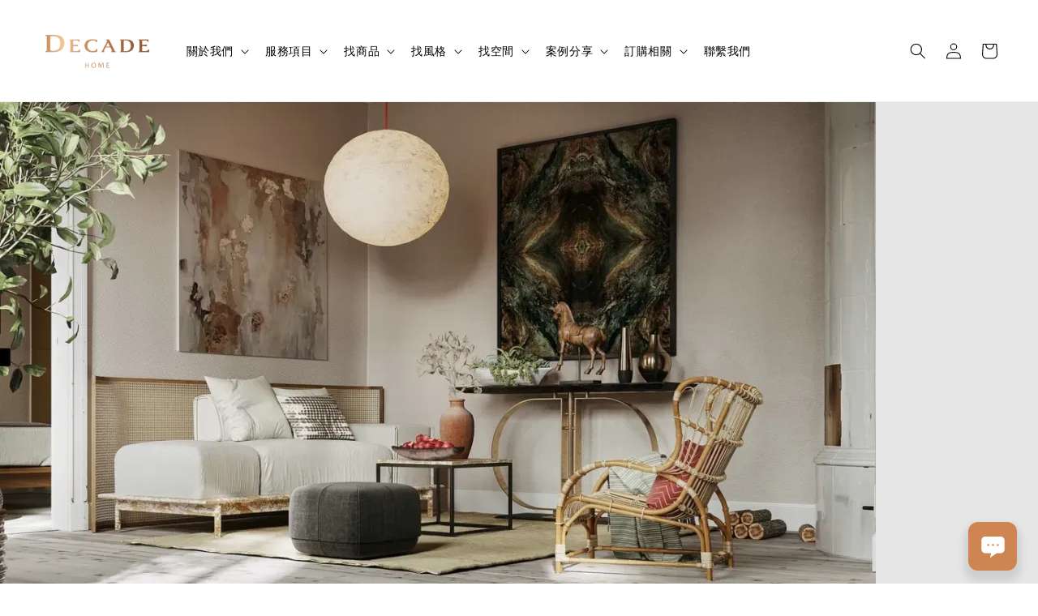

--- FILE ---
content_type: text/html; charset=UTF-8
request_url: https://www.decadehome.com/blogs/%E6%89%BE%E9%9D%88%E6%84%9F/%E5%AE%B6%E5%AE%B6%E9%83%BD%E6%9C%89%E7%9A%84%E7%B1%90%E7%B7%A8-%E7%AB%9F%E8%A2%AB%E5%A4%A7%E5%B8%AB%E7%8E%A9%E7%9A%84%E9%80%99%E9%BA%BC%E6%99%82%E9%AB%A6
body_size: 46626
content:
<!doctype html>
<!--[if lt IE 7]><html class="no-js lt-ie9 lt-ie8 lt-ie7" lang="en"> <![endif]-->
<!--[if IE 7]><html class="no-js lt-ie9 lt-ie8" lang="en"> <![endif]-->
<!--[if IE 8]><html class="no-js lt-ie9" lang="en"> <![endif]-->
<!--[if IE 9 ]><html class="ie9 no-js"> <![endif]-->
<!--[if (gt IE 9)|!(IE)]><!--> <html class="no-js"> <!--<![endif]-->
<head>

  <!-- Basic page needs ================================================== -->
  <meta charset="utf-8">
  <meta http-equiv="X-UA-Compatible" content="IE=edge,chrome=1">

  
  <link rel="icon" href="https://cdn.store-assets.com/s/268496/f/13517700.png" />
  

  <!-- Title and description ================================================== -->
  <title>
  家家都有的籐編，竟被大師玩的這麼時髦！ &ndash; DecadeHome 經典生活家居
  </title>

  
  <meta name="description" content="#DecadeHome經典生活家居 #生活就是樂在每件事都不平凡 #藤編設計 #藤編家具#藤椅#藤編工藝 #設計 #家具 #家居 #軟裝設計 #空間設計 #室內設計 #住宅設計 #傢俱設計 #家居設計 #家居佈置 #室內佈置 #軟裝佈置 #住宅傢俱 #餐廳俱#interiordesign #designfurniture #interiordesigner #homedecor #decohome #designinspiration #furniture">
  

  <!-- Social meta ================================================== -->
  

    <meta property="og:type" content="article">
    <meta property="og:title" content="家家都有的籐編，竟被大師玩的這麼時髦！">
    <meta property="og:url" content="https://www.decadehome.com/blogs/找靈感/家家都有的籐編-竟被大師玩的這麼時髦">
    
      <meta property="og:image" content="https://cdn.store-assets.com/s/268496/f/5136511.png">
      <meta property="og:image:secure_url" content="https://cdn.store-assets.com/s/268496/f/5136511.png">
    


<meta property="og:description" content="#DecadeHome經典生活家居 #生活就是樂在每件事都不平凡 #藤編設計 #藤編家具#藤椅#藤編工藝 #設計 #家具 #家居 #軟裝設計 #空間設計 #室內設計 #住宅設計 #傢俱設計 #家居設計 #家居佈置 #室內佈置 #軟裝佈置 #住宅傢俱 #餐廳俱#interiordesign #designfurniture #interiordesigner #homedecor #decohome #designinspiration #furniture">
<meta property="og:site_name" content="DecadeHome 經典生活家居">



  <meta name="twitter:card" content="summary_large_image">



  <meta name="twitter:site" content="@">


  <meta name="twitter:title" content="家家都有的籐編，竟被大師玩的這麼時髦！">
  <meta name="twitter:description" content="#DecadeHome經典生活家居 #生活就是樂在每件事都不平凡 #藤編設計 #藤編家具#藤椅#藤編工藝 #設計 #家具 #家居 #軟裝設計 #空間設計 #室內設計 #住宅設計 #傢俱設計 #家居設計 #家居佈置 #室內佈置 #軟裝佈置 #住宅傢俱 #餐廳俱#interiordesign #designfurniture #interiordesigner #homedecor #decohome">
  
    <meta property="twitter:image" content="https://cdn.store-assets.com/s/268496/f/5136511.png">
  




  <!-- Helpers ================================================== -->
  <link rel="canonical" href="https://www.decadehome.com/blogs/找靈感/家家都有的籐編-竟被大師玩的這麼時髦">
  <meta name="viewport" content="width=device-width,initial-scale=1,maximum-scale=1">
  <meta name="theme-color" content="#FFF8DE">
  
  <script src="//ajax.googleapis.com/ajax/libs/jquery/1.11.0/jquery.min.js" type="text/javascript" ></script>
  
  <!-- Header hook for plugins ================================================== -->
  
<!-- ScriptTags -->
<script>window.__st={'p': 'article', 'cid': ''};</script><script src='/assets/events.js'></script><script>(function(d,s,id){var js,fjs=d.getElementsByTagName(s)[0];if(d.getElementById(id))return;js=d.createElement(s);js.id=id;js.src='https://connect.facebook.net/zh_TW/sdk/xfbml.customerchat.js#xfbml=1&version=v6.0&autoLogAppEvents=1';fjs.parentNode.insertBefore(js,fjs);}(document,'script','facebook-jssdk'));</script><script type='text/javascript'>(function(){var d=document,h=d.getElementsByTagName('head')[0],s=d.createElement('script');s.type='text/javascript';s.async=!0;s.src='https://chat.easystore.co/api/easystore/v1/widgets/chat/cc62e04d-51a2-4838-bf05-6af66189c992?external_id=&customer_id=&user_email=&user_name=&source=easystore&locale=zh_TW&timezone=Asia/Taipei&v=1769446920';h.appendChild(s)}())</script><script>(function(){function asyncLoad(){var urls=['/assets/facebook-pixel.js?v=1.1.1671174339','/assets/traffic.js?v=1','https://apps.easystore.co/facebook-login/script.js?shop=decadehome.easy.co','https://apps.easystore.co/google-analytics/script.js?shop=decadehome.easy.co','https://apps.easystore.co/social-media-share/script.js?shop=decadehome.easy.co','https://apps.easystore.co/sales-pop/script.js?shop=decadehome.easy.co&t=1729680010','https://solines.tw/assets/es_track.js','https://smartarget.online/loader.js?type=int&u=0a1b067e308212947f34f9acb6dfd10fefd33ed9&source=easystore_line'];for(var i=0;i<urls.length;i++){var s=document.createElement('script');s.type='text/javascript';s.async=true;s.src=urls[i];var x=document.getElementsByTagName('script')[0];x.parentNode.insertBefore(s, x);}}window.attachEvent ? window.attachEvent('onload', asyncLoad) : window.addEventListener('load', asyncLoad, false);})();</script>
<!-- /ScriptTags -->

  
  
  <script src="https://store-themes.easystore.co/268496/themes/49034/assets/global.js?t=1769014813" defer="defer"></script>

  
  
  <script>
  (function(i,s,o,g,r,a,m){i['GoogleAnalyticsObject']=r;i[r]=i[r]||function(){
  (i[r].q=i[r].q||[]).push(arguments)},i[r].l=1*new Date();a=s.createElement(o),
  m=s.getElementsByTagName(o)[0];a.async=1;a.src=g;m.parentNode.insertBefore(a,m)
  })(window,document,'script','https://www.google-analytics.com/analytics.js','ga');

  ga('create', '', 'auto','myTracker');
  ga('myTracker.send', 'pageview');

  </script>
  
  <script src="/assets/storefront.js?id=914286bfa5e6419c67d1" type="text/javascript" ></script>
  

  <!-- CSS ================================================== -->
  <style>
      @font-face {
        font-family: 'Assistant';
        font-style: normal;
        font-weight: regular;
        src: local('Assistant regular'), local('Assistant-regular'), url(https://fonts.gstatic.com/s/assistant/v8/2sDPZGJYnIjSi6H75xkZZE1I0yCmYzzQtuZnEGGf3qGuvM4.ttf) format('truetype');
      }

      @font-face {
        font-family: 'Assistant';
        font-style: normal;
        font-weight: regular;
        src: local('Assistant regular'), local('Assistant-regular'), url(https://fonts.gstatic.com/s/assistant/v8/2sDPZGJYnIjSi6H75xkZZE1I0yCmYzzQtuZnEGGf3qGuvM4.ttf) format('truetype');
      }

      :root {
        --font-body-family: 'Assistant', sans-serif;
        --font-body-style: normal;
        --font-body-weight: 400;

        --font-heading-family: 'Assistant', sans-serif;
        --font-heading-style: normal;
        --font-heading-weight: 500;

        --color-heading-text: 18,18,18;
        --color-base-text: 18,18,18;
        --color-base-background-1: 255,255,255;
        --color-base-background-2: 255,255,255;
        
        --color-base-solid-button-labels: 0,0,0;
        --color-base-outline-button-labels: 18,18,18;
        
        --color-base-accent-1: 255,248,222;
        --color-base-accent-2: 255,248,222;
        --payment-terms-background-color: 255,255,255;

        --gradient-base-background-1: 255,255,255;
        --gradient-base-background-2: 255,255,255;
        --gradient-base-accent-1: 255,248,222;
        --gradient-base-accent-2: 255,248,222;

        --page-width: 135rem;
      }

      *,
      *::before,
      *::after {
        box-sizing: inherit;
      }

      html {
        box-sizing: border-box;
        font-size: 62.5%;
        height: 100%;
      }

      body {
        display: grid;
        grid-template-rows: auto auto 1fr auto;
        grid-template-columns: 100%;
        min-height: 100%;
        margin: 0;
        font-size: 1.5rem;
        letter-spacing: 0.06rem;
        line-height: 1.8;
        font-family: var(--font-body-family);
        font-style: var(--font-body-style);
        font-weight: var(--font-body-weight);
        
      }

      @media screen and (min-width: 750px) {
        body {
          font-size: 1.6rem;
        }
      }
   </style>
  
  <link href="https://store-themes.easystore.co/268496/themes/49034/assets/base.css?t=1769014813" rel="stylesheet" type="text/css" media="screen" />

  
  
<!-- Snippet:global/head: Product Star Rating 商品評價 -->

          <script src="https://apps.easystore.co/assets/js/star-rating/main.js"></script>
          <link rel="stylesheet" href="https://apps.easystore.co/assets/css/star-rating/main.css?v1.3">
<!-- /Snippet -->

<!-- Snippet:global/head: Pinterest Webmaster -->
<meta name="p:domain_verify" content="abc123">
<!-- /Snippet -->


  <script>document.documentElement.className = document.documentElement.className.replace('no-js', 'js');</script>
</head>

<body id="---------------------------------------------------------" class="template-article" >
	
  
<!-- Snippet:global/body_start: Console Extension -->
<div id='es_console' style='display: none;'>268496</div>
<!-- /Snippet -->
<link href="/assets/css/wishlist.css?v1.02" rel="stylesheet" type="text/css" media="screen" />
<link rel="stylesheet" href="https://cdnjs.cloudflare.com/ajax/libs/font-awesome/4.5.0/css/font-awesome.min.css">

<script src="/assets/js/wishlist/wishlist.js" type="text/javascript"></script>
	
 	<style>
  header {
    --logo-width: 140px;
  }
  .header-wrapper,
  .header-wrapper .list-menu--disclosure,
  .header-wrapper .search-modal{
    background-color: #FFFFFF;
  }
  .header-wrapper .search-modal .field__input{
    background-color: rgb(var(--color-background));
  }
  .header-wrapper summary .icon-caret,
  .header-wrapper .header__menu-item a,
  .header-wrapper .list-menu__item,
  .header-wrapper .link--text{
    color: #000000;
  }
  
  .search-modal__form{
    position: relative;
  }
  
  .dropdown {
    display: none;
    position: absolute;
    top: 100%;
    left: 0;
    width: 100%;
    padding: 5px 0;
    background-color: #fff;
    color:#000;
    z-index: 1000;
    border-bottom-left-radius: 15px;
    border-bottom-right-radius: 15px;
    border: 1px solid rgba(var(--color-foreground), 1);
    border-top: none;
    overflow-x: hidden;
    overflow-y: auto;
    max-height: 350px;
  }
  
  .dropdown-item {
    padding: 0.4rem 2rem;
    cursor: pointer;
    line-height: 1.4;
    overflow: hidden;
    text-overflow: ellipsis;
    white-space: nowrap;
  }
  
  .dropdown-item:hover{
    background-color: #f3f3f3;
  }
  
  .search__input.is-focus{
    border-radius: 15px;
    border-bottom-left-radius: 0;
    border-bottom-right-radius: 0;
    border: 1px solid rgba(var(--color-foreground), 1);
    border-bottom: none;
    box-shadow: none;
  }
  
  .clear-all {
    text-align: right;
    padding: 0 2rem 0.2rem;
    line-height: 1;
    font-size: 70%;
    margin-bottom: -2px;
  }
  
  .clear-all:hover{
    background-color: #fff;
  }
  
  .search-input-focus .easystore-section-header-hidden{
    transform: none;
  }
  .referral-notification {
    position: absolute;
    top: 100%;
    right: 0;
    background: white;
    border: 1px solid #e0e0e0;
    border-radius: 8px;
    box-shadow: 0 4px 12px rgba(0, 0, 0, 0.15);
    width: 280px;
    z-index: 1000;
    padding: 16px;
    margin-top: 8px;
    font-size: 14px;
    line-height: 1.4;
  }
  
  .referral-notification::before {
    content: '';
    position: absolute;
    top: -8px;
    right: 20px;
    width: 0;
    height: 0;
    border-left: 8px solid transparent;
    border-right: 8px solid transparent;
    border-bottom: 8px solid white;
  }
  
  .referral-notification::after {
    content: '';
    position: absolute;
    top: -9px;
    right: 20px;
    width: 0;
    height: 0;
    border-left: 8px solid transparent;
    border-right: 8px solid transparent;
    border-bottom: 8px solid #e0e0e0;
  }
  
  .referral-notification h4 {
    margin: 0 0 8px 0;
    color: #2196F3;
    font-size: 16px;
    font-weight: 600;
  }
  
  .referral-notification p {
    margin: 0 0 12px 0;
    color: #666;
  }
  
  .referral-notification .referral-code {
    background: #f5f5f5;
    padding: 8px;
    border-radius: 4px;
    font-family: monospace;
    font-size: 13px;
    text-align: center;
    margin: 8px 0;
    border: 1px solid #ddd;
  }
  
  .referral-notification .close-btn {
    position: absolute;
    top: 8px;
    right: 8px;
    background: none;
    border: none;
    font-size: 18px;
    color: #999;
    cursor: pointer;
    padding: 0;
    width: 20px;
    height: 20px;
    line-height: 1;
  }
  
  .referral-notification .close-btn:hover {
    color: #333;
  }
  
  .referral-notification .action-btn {
    background: #2196F3;
    color: white;
    border: none;
    padding: 8px 16px;
    border-radius: 4px;
    cursor: pointer;
    font-size: 12px;
    margin-right: 8px;
    margin-top: 8px;
  }
  
  .referral-notification .action-btn:hover {
    background: #1976D2;
  }
  
  .referral-notification .dismiss-btn {
    background: transparent;
    color: #666;
    border: 1px solid #ddd;
    padding: 8px 16px;
    border-radius: 4px;
    cursor: pointer;
    font-size: 12px;
    margin-top: 8px;
  }
  
  .referral-notification .dismiss-btn:hover {
    background: #f5f5f5;
  }
  .referral-modal__dialog {
    transform: translate(-50%, 0);
    transition: transform var(--duration-default) ease, visibility 0s;
    z-index: 10000;
    position: fixed;
    top: 20vh;
    left: 50%;
    width: 100%;
    max-width: 350px;
    box-shadow: 0 4px 12px rgba(0, 0, 0, 0.15);
    border-radius: 12px;
    background-color: #fff;
    color: #000;
    padding: 20px;
    text-align: center;
  }

  .modal-overlay.referral-modal-overlay {
    position: fixed;
    top: 0;
    left: 0;
    width: 100%;
    height: 100%;
    background-color: rgba(0, 0, 0, 0.7);
    z-index: 2001;
    display: block;
    opacity: 1;
    transition: opacity var(--duration-default) ease, visibility 0s;
  }
</style>

<link rel="preload" href="https://store-themes.easystore.co/268496/themes/49034/assets/section-header.css?t=1769014813" as="style" onload="this.onload=null;this.rel='stylesheet'">
<link rel="preload" href="https://store-themes.easystore.co/268496/themes/49034/assets/component-list-menu.css?t=1769014813" as="style" onload="this.onload=null;this.rel='stylesheet'">
<link rel="preload" href="https://store-themes.easystore.co/268496/themes/49034/assets/component-menu-drawer.css?t=1769014813" as="style" onload="this.onload=null;this.rel='stylesheet'">
<link rel="preload" href="https://store-themes.easystore.co/268496/themes/49034/assets/component-cart-notification.css?v1.1?t=1769014813" as="style" onload="this.onload=null;this.rel='stylesheet'">

<script src="https://store-themes.easystore.co/268496/themes/49034/assets/cart-notification.js?t=1769014813" defer="defer"></script>
<script src="https://store-themes.easystore.co/268496/themes/49034/assets/details-modal.js?t=1769014813" defer="defer"></script>

<svg xmlns="http://www.w3.org/2000/svg" class="hidden">
  <symbol id="icon-search" viewbox="0 0 18 19" fill="none">
    <path fill-rule="evenodd" clip-rule="evenodd" d="M11.03 11.68A5.784 5.784 0 112.85 3.5a5.784 5.784 0 018.18 8.18zm.26 1.12a6.78 6.78 0 11.72-.7l5.4 5.4a.5.5 0 11-.71.7l-5.41-5.4z" fill="currentColor"/>
  </symbol>

  <symbol id="icon-close" class="icon icon-close" fill="none" viewBox="0 0 18 17">
    <path d="M.865 15.978a.5.5 0 00.707.707l7.433-7.431 7.579 7.282a.501.501 0 00.846-.37.5.5 0 00-.153-.351L9.712 8.546l7.417-7.416a.5.5 0 10-.707-.708L8.991 7.853 1.413.573a.5.5 0 10-.693.72l7.563 7.268-7.418 7.417z" fill="currentColor">
  </symbol>
</svg>


<div id="easystore-section-header">
  <sticky-header class="header-wrapper header-wrapper--border-bottom">
    <header class="header header--middle-left page-width header--has-menu" itemscope itemtype="http://schema.org/Organization">
      <header-drawer data-breakpoint="tablet">
        <details class="menu-drawer-container menu-opening">
          <summary class="header__icon header__icon--menu header__icon--summary link link--text focus-inset" aria-label="Menu" role="button" aria-expanded="true" aria-controls="menu-drawer">
            <span>
              


    <svg xmlns="http://www.w3.org/2000/svg" aria-hidden="true" focusable="false" role="presentation" class="icon icon-hamburger " fill="none" viewBox="0 0 18 16">
      <path d="M1 .5a.5.5 0 100 1h15.71a.5.5 0 000-1H1zM.5 8a.5.5 0 01.5-.5h15.71a.5.5 0 010 1H1A.5.5 0 01.5 8zm0 7a.5.5 0 01.5-.5h15.71a.5.5 0 010 1H1a.5.5 0 01-.5-.5z" fill="currentColor">
      </path>
    </svg>

  

              


    <svg xmlns="http://www.w3.org/2000/svg" aria-hidden="true" focusable="false" role="presentation" class="icon icon-close " fill="none" viewBox="0 0 18 17">
      <path d="M.865 15.978a.5.5 0 00.707.707l7.433-7.431 7.579 7.282a.501.501 0 00.846-.37.5.5 0 00-.153-.351L9.712 8.546l7.417-7.416a.5.5 0 10-.707-.708L8.991 7.853 1.413.573a.5.5 0 10-.693.72l7.563 7.268-7.418 7.417z" fill="currentColor">
      </path>
    </svg>

  

            </span>
          </summary>
          <div id="menu-drawer" class="menu-drawer motion-reduce" tabindex="-1">
            <div class="menu-drawer__inner-container">
              <div class="menu-drawer__navigation-container">
                <nav class="menu-drawer__navigation">
                  <ul class="menu-drawer__menu list-menu" role="list">
                    
                    
                      
                        
                        <li>
                          <details>
                                <summary class="menu-drawer__menu-item list-menu__item link link--text focus-inset" role="button" aria-expanded="false" aria-controls="link-Bags">
                                  <a href="/pages/關於我們-1"  class="link--text list-menu__item menu-drawer__menu-item">
                                    關於我們
                                  </a>
                                  


    <svg viewBox="0 0 14 10" fill="none" aria-hidden="true" focusable="false" role="presentation" class="icon icon-arrow " xmlns="http://www.w3.org/2000/svg">
      <path fill-rule="evenodd" clip-rule="evenodd" d="M8.537.808a.5.5 0 01.817-.162l4 4a.5.5 0 010 .708l-4 4a.5.5 0 11-.708-.708L11.793 5.5H1a.5.5 0 010-1h10.793L8.646 1.354a.5.5 0 01-.109-.546z" fill="currentColor"></path>
    </svg>

  

                                  


    <svg aria-hidden="true" focusable="false" role="presentation" class="icon icon-caret " viewBox="0 0 10 6">
      <path fill-rule="evenodd" clip-rule="evenodd" d="M9.354.646a.5.5 0 00-.708 0L5 4.293 1.354.646a.5.5 0 00-.708.708l4 4a.5.5 0 00.708 0l4-4a.5.5 0 000-.708z" fill="currentColor"></path>
    </svg>

  

                                </summary>
                                <div class="menu-drawer__submenu motion-reduce" tabindex="-1">
                                  <div class="menu-drawer__inner-submenu">
                                    <button class="menu-drawer__close-button link link--text focus-inset" aria-expanded="true">
                                      


    <svg viewBox="0 0 14 10" fill="none" aria-hidden="true" focusable="false" role="presentation" class="icon icon-arrow " xmlns="http://www.w3.org/2000/svg">
      <path fill-rule="evenodd" clip-rule="evenodd" d="M8.537.808a.5.5 0 01.817-.162l4 4a.5.5 0 010 .708l-4 4a.5.5 0 11-.708-.708L11.793 5.5H1a.5.5 0 010-1h10.793L8.646 1.354a.5.5 0 01-.109-.546z" fill="currentColor"></path>
    </svg>

  

                                      關於我們
                                    </button>
                                    <ul class="menu-drawer__menu list-menu" role="list" tabindex="-1">
                                      
                                        
                                        
                                          <li>
                                            <a href="/pages/關於我們"  class="menu-drawer__menu-item link link--text list-menu__item focus-inset">
                                              我們是誰
                                            </a>
                                          </li>
                                        
                                      
                                        
                                        
                                          <li>
                                            <a href="/pages/我們的優勢"  class="menu-drawer__menu-item link link--text list-menu__item focus-inset">
                                              我們的優勢
                                            </a>
                                          </li>
                                        
                                      
                                        
                                        
                                          <li>
                                            <a href="/pages/我們的服務"  class="menu-drawer__menu-item link link--text list-menu__item focus-inset">
                                              我們的服務
                                            </a>
                                          </li>
                                        
                                      
                                      
                                    </ul>
                                  </div>
                                </div>
                          </details>
                        </li>
                      
                    
                    
                      
                        
                        <li>
                          <details>
                                <summary class="menu-drawer__menu-item list-menu__item link link--text focus-inset" role="button" aria-expanded="false" aria-controls="link-Bags">
                                  <a href="/pages/服務項目-3"  class="link--text list-menu__item menu-drawer__menu-item">
                                    服務項目
                                  </a>
                                  


    <svg viewBox="0 0 14 10" fill="none" aria-hidden="true" focusable="false" role="presentation" class="icon icon-arrow " xmlns="http://www.w3.org/2000/svg">
      <path fill-rule="evenodd" clip-rule="evenodd" d="M8.537.808a.5.5 0 01.817-.162l4 4a.5.5 0 010 .708l-4 4a.5.5 0 11-.708-.708L11.793 5.5H1a.5.5 0 010-1h10.793L8.646 1.354a.5.5 0 01-.109-.546z" fill="currentColor"></path>
    </svg>

  

                                  


    <svg aria-hidden="true" focusable="false" role="presentation" class="icon icon-caret " viewBox="0 0 10 6">
      <path fill-rule="evenodd" clip-rule="evenodd" d="M9.354.646a.5.5 0 00-.708 0L5 4.293 1.354.646a.5.5 0 00-.708.708l4 4a.5.5 0 00.708 0l4-4a.5.5 0 000-.708z" fill="currentColor"></path>
    </svg>

  

                                </summary>
                                <div class="menu-drawer__submenu motion-reduce" tabindex="-1">
                                  <div class="menu-drawer__inner-submenu">
                                    <button class="menu-drawer__close-button link link--text focus-inset" aria-expanded="true">
                                      


    <svg viewBox="0 0 14 10" fill="none" aria-hidden="true" focusable="false" role="presentation" class="icon icon-arrow " xmlns="http://www.w3.org/2000/svg">
      <path fill-rule="evenodd" clip-rule="evenodd" d="M8.537.808a.5.5 0 01.817-.162l4 4a.5.5 0 010 .708l-4 4a.5.5 0 11-.708-.708L11.793 5.5H1a.5.5 0 010-1h10.793L8.646 1.354a.5.5 0 01-.109-.546z" fill="currentColor"></path>
    </svg>

  

                                      服務項目
                                    </button>
                                    <ul class="menu-drawer__menu list-menu" role="list" tabindex="-1">
                                      
                                        
                                        
                                          <li>
                                            <a href="/pages/軟裝專屬設計｜一站式軟裝家配服務"  class="menu-drawer__menu-item link link--text list-menu__item focus-inset">
                                              軟裝專屬設計
                                            </a>
                                          </li>
                                        
                                      
                                        
                                        
                                          <li>
                                            <a href="/pages/家具租借｜decadehome獨家產品租賃"  class="menu-drawer__menu-item link link--text list-menu__item focus-inset">
                                              家具租借
                                            </a>
                                          </li>
                                        
                                      
                                        
                                        
                                          <li>
                                            <a href="/pages/空間擺拍｜室內設計師聯名共創美好空間"  class="menu-drawer__menu-item link link--text list-menu__item focus-inset">
                                              空間擺拍
                                            </a>
                                          </li>
                                        
                                      
                                      
                                    </ul>
                                  </div>
                                </div>
                          </details>
                        </li>
                      
                    
                    
                      
                        
                        <li>
                          <details>
                                <summary class="menu-drawer__menu-item list-menu__item link link--text focus-inset" role="button" aria-expanded="false" aria-controls="link-Bags">
                                  <a href="/pages/找商品"  class="link--text list-menu__item menu-drawer__menu-item">
                                    找商品
                                  </a>
                                  


    <svg viewBox="0 0 14 10" fill="none" aria-hidden="true" focusable="false" role="presentation" class="icon icon-arrow " xmlns="http://www.w3.org/2000/svg">
      <path fill-rule="evenodd" clip-rule="evenodd" d="M8.537.808a.5.5 0 01.817-.162l4 4a.5.5 0 010 .708l-4 4a.5.5 0 11-.708-.708L11.793 5.5H1a.5.5 0 010-1h10.793L8.646 1.354a.5.5 0 01-.109-.546z" fill="currentColor"></path>
    </svg>

  

                                  


    <svg aria-hidden="true" focusable="false" role="presentation" class="icon icon-caret " viewBox="0 0 10 6">
      <path fill-rule="evenodd" clip-rule="evenodd" d="M9.354.646a.5.5 0 00-.708 0L5 4.293 1.354.646a.5.5 0 00-.708.708l4 4a.5.5 0 00.708 0l4-4a.5.5 0 000-.708z" fill="currentColor"></path>
    </svg>

  

                                </summary>
                                <div class="menu-drawer__submenu motion-reduce" tabindex="-1">
                                  <div class="menu-drawer__inner-submenu">
                                    <button class="menu-drawer__close-button link link--text focus-inset" aria-expanded="true">
                                      


    <svg viewBox="0 0 14 10" fill="none" aria-hidden="true" focusable="false" role="presentation" class="icon icon-arrow " xmlns="http://www.w3.org/2000/svg">
      <path fill-rule="evenodd" clip-rule="evenodd" d="M8.537.808a.5.5 0 01.817-.162l4 4a.5.5 0 010 .708l-4 4a.5.5 0 11-.708-.708L11.793 5.5H1a.5.5 0 010-1h10.793L8.646 1.354a.5.5 0 01-.109-.546z" fill="currentColor"></path>
    </svg>

  

                                      找商品
                                    </button>
                                    <ul class="menu-drawer__menu list-menu" role="list" tabindex="-1">
                                      
                                        
                                        
                                          
                                          <li>
                                            <details>
                                                  <summary class="menu-drawer__menu-item list-menu__item link link--text focus-inset" role="button" aria-expanded="false" aria-controls="link-Bags">
                                                    <a href="/collections/沙發"  class="link--text list-menu__item menu-drawer__menu-item">
                                                      沙發
                                                    </a>
                                                    


    <svg viewBox="0 0 14 10" fill="none" aria-hidden="true" focusable="false" role="presentation" class="icon icon-arrow " xmlns="http://www.w3.org/2000/svg">
      <path fill-rule="evenodd" clip-rule="evenodd" d="M8.537.808a.5.5 0 01.817-.162l4 4a.5.5 0 010 .708l-4 4a.5.5 0 11-.708-.708L11.793 5.5H1a.5.5 0 010-1h10.793L8.646 1.354a.5.5 0 01-.109-.546z" fill="currentColor"></path>
    </svg>

  

                                                    


    <svg aria-hidden="true" focusable="false" role="presentation" class="icon icon-caret " viewBox="0 0 10 6">
      <path fill-rule="evenodd" clip-rule="evenodd" d="M9.354.646a.5.5 0 00-.708 0L5 4.293 1.354.646a.5.5 0 00-.708.708l4 4a.5.5 0 00.708 0l4-4a.5.5 0 000-.708z" fill="currentColor"></path>
    </svg>

  

                                                  </summary>
                                                  <div class="menu-drawer__submenu motion-reduce" tabindex="-1">
                                                    <div class="menu-drawer__inner-submenu">
                                                      <button class="menu-drawer__close-button link link--text focus-inset" aria-expanded="true">
                                                        


    <svg viewBox="0 0 14 10" fill="none" aria-hidden="true" focusable="false" role="presentation" class="icon icon-arrow " xmlns="http://www.w3.org/2000/svg">
      <path fill-rule="evenodd" clip-rule="evenodd" d="M8.537.808a.5.5 0 01.817-.162l4 4a.5.5 0 010 .708l-4 4a.5.5 0 11-.708-.708L11.793 5.5H1a.5.5 0 010-1h10.793L8.646 1.354a.5.5 0 01-.109-.546z" fill="currentColor"></path>
    </svg>

  

                                                        沙發
                                                      </button>
                                                      <ul class="menu-drawer__menu list-menu" role="list" tabindex="-1">
                                                        
                                                          
                                                          
                                                            
                                                            <li>
                                                              <details>
                                                                <summary class="menu-drawer__menu-item list-menu__item link link--text focus-inset" role="button" aria-expanded="false" aria-controls="link-Bags">
                                                                  <a href="/collections/一字型沙發"  class="link--text list-menu__item menu-drawer__menu-item">
                                                                    一字型沙發
                                                                  </a>
                                                                  


    <svg viewBox="0 0 14 10" fill="none" aria-hidden="true" focusable="false" role="presentation" class="icon icon-arrow " xmlns="http://www.w3.org/2000/svg">
      <path fill-rule="evenodd" clip-rule="evenodd" d="M8.537.808a.5.5 0 01.817-.162l4 4a.5.5 0 010 .708l-4 4a.5.5 0 11-.708-.708L11.793 5.5H1a.5.5 0 010-1h10.793L8.646 1.354a.5.5 0 01-.109-.546z" fill="currentColor"></path>
    </svg>

  

                                                                  


    <svg aria-hidden="true" focusable="false" role="presentation" class="icon icon-caret " viewBox="0 0 10 6">
      <path fill-rule="evenodd" clip-rule="evenodd" d="M9.354.646a.5.5 0 00-.708 0L5 4.293 1.354.646a.5.5 0 00-.708.708l4 4a.5.5 0 00.708 0l4-4a.5.5 0 000-.708z" fill="currentColor"></path>
    </svg>

  

                                                                </summary>
                                                                <div class="menu-drawer__submenu motion-reduce" tabindex="-1">
                                                                  <div class="menu-drawer__inner-submenu">
                                                                    <button class="menu-drawer__close-button link link--text focus-inset" aria-expanded="true">
                                                                      


    <svg viewBox="0 0 14 10" fill="none" aria-hidden="true" focusable="false" role="presentation" class="icon icon-arrow " xmlns="http://www.w3.org/2000/svg">
      <path fill-rule="evenodd" clip-rule="evenodd" d="M8.537.808a.5.5 0 01.817-.162l4 4a.5.5 0 010 .708l-4 4a.5.5 0 11-.708-.708L11.793 5.5H1a.5.5 0 010-1h10.793L8.646 1.354a.5.5 0 01-.109-.546z" fill="currentColor"></path>
    </svg>

  

                                                                      一字型沙發
                                                                    </button>
                                                                    <ul class="menu-drawer__menu list-menu" role="list" tabindex="-1">
                                                                      
                                                                        <li>
                                                                          <a href="/collections/單人沙發"  class="link--text list-menu__item menu-drawer__menu-item focus-inset">
                                                                            單人沙發
                                                                          </a>
                                                                        </li>
                                                                      
                                                                        <li>
                                                                          <a href="/collections/雙人沙發"  class="link--text list-menu__item menu-drawer__menu-item focus-inset">
                                                                            雙人沙發
                                                                          </a>
                                                                        </li>
                                                                      
                                                                        <li>
                                                                          <a href="/collections/三人沙發"  class="link--text list-menu__item menu-drawer__menu-item focus-inset">
                                                                            三人沙發
                                                                          </a>
                                                                        </li>
                                                                      
                                                                        <li>
                                                                          <a href="/collections/四人位"  class="link--text list-menu__item menu-drawer__menu-item focus-inset">
                                                                            四人沙發
                                                                          </a>
                                                                        </li>
                                                                      
                                                                    </ul>
                                                                  </div>
                                                                </div>
                                                              </details>
                                                            </li>
                                                          
                                                        
                                                          
                                                          
                                                            <li>
                                                              <a href="/collections/l型沙發"  class="menu-drawer__menu-item link link--text list-menu__item focus-inset">
                                                                L型沙發
                                                              </a>
                                                            </li>
                                                          
                                                        
                                                          
                                                          
                                                            <li>
                                                              <a href="/collections/弧形沙發"  class="menu-drawer__menu-item link link--text list-menu__item focus-inset">
                                                                弧形沙發
                                                              </a>
                                                            </li>
                                                          
                                                        
                                                          
                                                          
                                                            <li>
                                                              <a href="/collections/落地款"  class="menu-drawer__menu-item link link--text list-menu__item focus-inset">
                                                                落地款
                                                              </a>
                                                            </li>
                                                          
                                                        
                                                          
                                                          
                                                            <li>
                                                              <a href="/collections/電動沙發"  class="menu-drawer__menu-item link link--text list-menu__item focus-inset">
                                                                功能型與電動沙發
                                                              </a>
                                                            </li>
                                                          
                                                        
                                                          
                                                          
                                                            <li>
                                                              <a href="/collections/設計師訂製區"  class="menu-drawer__menu-item link link--text list-menu__item focus-inset">
                                                                設計師高級訂製款
                                                              </a>
                                                            </li>
                                                          
                                                        
                                                        
                                                      </ul>
                                                    </div>
                                                  </div>
                                            </details>
                                          </li>
                                        
                                      
                                        
                                        
                                          
                                          <li>
                                            <details>
                                                  <summary class="menu-drawer__menu-item list-menu__item link link--text focus-inset" role="button" aria-expanded="false" aria-controls="link-Bags">
                                                    <a href="/collections/椅類"  class="link--text list-menu__item menu-drawer__menu-item">
                                                      椅類
                                                    </a>
                                                    


    <svg viewBox="0 0 14 10" fill="none" aria-hidden="true" focusable="false" role="presentation" class="icon icon-arrow " xmlns="http://www.w3.org/2000/svg">
      <path fill-rule="evenodd" clip-rule="evenodd" d="M8.537.808a.5.5 0 01.817-.162l4 4a.5.5 0 010 .708l-4 4a.5.5 0 11-.708-.708L11.793 5.5H1a.5.5 0 010-1h10.793L8.646 1.354a.5.5 0 01-.109-.546z" fill="currentColor"></path>
    </svg>

  

                                                    


    <svg aria-hidden="true" focusable="false" role="presentation" class="icon icon-caret " viewBox="0 0 10 6">
      <path fill-rule="evenodd" clip-rule="evenodd" d="M9.354.646a.5.5 0 00-.708 0L5 4.293 1.354.646a.5.5 0 00-.708.708l4 4a.5.5 0 00.708 0l4-4a.5.5 0 000-.708z" fill="currentColor"></path>
    </svg>

  

                                                  </summary>
                                                  <div class="menu-drawer__submenu motion-reduce" tabindex="-1">
                                                    <div class="menu-drawer__inner-submenu">
                                                      <button class="menu-drawer__close-button link link--text focus-inset" aria-expanded="true">
                                                        


    <svg viewBox="0 0 14 10" fill="none" aria-hidden="true" focusable="false" role="presentation" class="icon icon-arrow " xmlns="http://www.w3.org/2000/svg">
      <path fill-rule="evenodd" clip-rule="evenodd" d="M8.537.808a.5.5 0 01.817-.162l4 4a.5.5 0 010 .708l-4 4a.5.5 0 11-.708-.708L11.793 5.5H1a.5.5 0 010-1h10.793L8.646 1.354a.5.5 0 01-.109-.546z" fill="currentColor"></path>
    </svg>

  

                                                        椅類
                                                      </button>
                                                      <ul class="menu-drawer__menu list-menu" role="list" tabindex="-1">
                                                        
                                                          
                                                          
                                                            <li>
                                                              <a href="/collections/休閒單椅-躺椅"  class="menu-drawer__menu-item link link--text list-menu__item focus-inset">
                                                                休閒椅
                                                              </a>
                                                            </li>
                                                          
                                                        
                                                          
                                                          
                                                            <li>
                                                              <a href="/collections/腳踏-椅凳-1"  class="menu-drawer__menu-item link link--text list-menu__item focus-inset">
                                                                椅凳/腳踏
                                                              </a>
                                                            </li>
                                                          
                                                        
                                                          
                                                          
                                                            <li>
                                                              <a href="/collections/餐椅-1"  class="menu-drawer__menu-item link link--text list-menu__item focus-inset">
                                                                餐椅/書椅
                                                              </a>
                                                            </li>
                                                          
                                                        
                                                          
                                                          
                                                            <li>
                                                              <a href="/collections/高腳椅"  class="menu-drawer__menu-item link link--text list-menu__item focus-inset">
                                                                吧檯椅
                                                              </a>
                                                            </li>
                                                          
                                                        
                                                          
                                                          
                                                            <li>
                                                              <a href="/collections/oa辦公椅-商用電腦椅"  class="menu-drawer__menu-item link link--text list-menu__item focus-inset">
                                                                辦公椅
                                                              </a>
                                                            </li>
                                                          
                                                        
                                                        
                                                      </ul>
                                                    </div>
                                                  </div>
                                            </details>
                                          </li>
                                        
                                      
                                        
                                        
                                          
                                          <li>
                                            <details>
                                                  <summary class="menu-drawer__menu-item list-menu__item link link--text focus-inset" role="button" aria-expanded="false" aria-controls="link-Bags">
                                                    <a href="/collections/桌子-茶几"  class="link--text list-menu__item menu-drawer__menu-item">
                                                      茶几/咖啡桌
                                                    </a>
                                                    


    <svg viewBox="0 0 14 10" fill="none" aria-hidden="true" focusable="false" role="presentation" class="icon icon-arrow " xmlns="http://www.w3.org/2000/svg">
      <path fill-rule="evenodd" clip-rule="evenodd" d="M8.537.808a.5.5 0 01.817-.162l4 4a.5.5 0 010 .708l-4 4a.5.5 0 11-.708-.708L11.793 5.5H1a.5.5 0 010-1h10.793L8.646 1.354a.5.5 0 01-.109-.546z" fill="currentColor"></path>
    </svg>

  

                                                    


    <svg aria-hidden="true" focusable="false" role="presentation" class="icon icon-caret " viewBox="0 0 10 6">
      <path fill-rule="evenodd" clip-rule="evenodd" d="M9.354.646a.5.5 0 00-.708 0L5 4.293 1.354.646a.5.5 0 00-.708.708l4 4a.5.5 0 00.708 0l4-4a.5.5 0 000-.708z" fill="currentColor"></path>
    </svg>

  

                                                  </summary>
                                                  <div class="menu-drawer__submenu motion-reduce" tabindex="-1">
                                                    <div class="menu-drawer__inner-submenu">
                                                      <button class="menu-drawer__close-button link link--text focus-inset" aria-expanded="true">
                                                        


    <svg viewBox="0 0 14 10" fill="none" aria-hidden="true" focusable="false" role="presentation" class="icon icon-arrow " xmlns="http://www.w3.org/2000/svg">
      <path fill-rule="evenodd" clip-rule="evenodd" d="M8.537.808a.5.5 0 01.817-.162l4 4a.5.5 0 010 .708l-4 4a.5.5 0 11-.708-.708L11.793 5.5H1a.5.5 0 010-1h10.793L8.646 1.354a.5.5 0 01-.109-.546z" fill="currentColor"></path>
    </svg>

  

                                                        茶几/咖啡桌
                                                      </button>
                                                      <ul class="menu-drawer__menu list-menu" role="list" tabindex="-1">
                                                        
                                                          
                                                          
                                                            <li>
                                                              <a href="/collections/茶几套組"  class="menu-drawer__menu-item link link--text list-menu__item focus-inset">
                                                                茶几套組
                                                              </a>
                                                            </li>
                                                          
                                                        
                                                          
                                                          
                                                            <li>
                                                              <a href="/collections/茶几-升降伸縮茶几-邊几"  class="menu-drawer__menu-item link link--text list-menu__item focus-inset">
                                                                茶几
                                                              </a>
                                                            </li>
                                                          
                                                        
                                                          
                                                          
                                                            <li>
                                                              <a href="/collections/邊几"  class="menu-drawer__menu-item link link--text list-menu__item focus-inset">
                                                                邊几
                                                              </a>
                                                            </li>
                                                          
                                                        
                                                        
                                                      </ul>
                                                    </div>
                                                  </div>
                                            </details>
                                          </li>
                                        
                                      
                                        
                                        
                                          <li>
                                            <a href="/collections/抱枕"  class="menu-drawer__menu-item link link--text list-menu__item focus-inset">
                                              抱枕家飾品
                                            </a>
                                          </li>
                                        
                                      
                                        
                                        
                                          
                                          <li>
                                            <details>
                                                  <summary class="menu-drawer__menu-item list-menu__item link link--text focus-inset" role="button" aria-expanded="false" aria-controls="link-Bags">
                                                    <a href="/collections/桌類"  class="link--text list-menu__item menu-drawer__menu-item">
                                                      桌類
                                                    </a>
                                                    


    <svg viewBox="0 0 14 10" fill="none" aria-hidden="true" focusable="false" role="presentation" class="icon icon-arrow " xmlns="http://www.w3.org/2000/svg">
      <path fill-rule="evenodd" clip-rule="evenodd" d="M8.537.808a.5.5 0 01.817-.162l4 4a.5.5 0 010 .708l-4 4a.5.5 0 11-.708-.708L11.793 5.5H1a.5.5 0 010-1h10.793L8.646 1.354a.5.5 0 01-.109-.546z" fill="currentColor"></path>
    </svg>

  

                                                    


    <svg aria-hidden="true" focusable="false" role="presentation" class="icon icon-caret " viewBox="0 0 10 6">
      <path fill-rule="evenodd" clip-rule="evenodd" d="M9.354.646a.5.5 0 00-.708 0L5 4.293 1.354.646a.5.5 0 00-.708.708l4 4a.5.5 0 00.708 0l4-4a.5.5 0 000-.708z" fill="currentColor"></path>
    </svg>

  

                                                  </summary>
                                                  <div class="menu-drawer__submenu motion-reduce" tabindex="-1">
                                                    <div class="menu-drawer__inner-submenu">
                                                      <button class="menu-drawer__close-button link link--text focus-inset" aria-expanded="true">
                                                        


    <svg viewBox="0 0 14 10" fill="none" aria-hidden="true" focusable="false" role="presentation" class="icon icon-arrow " xmlns="http://www.w3.org/2000/svg">
      <path fill-rule="evenodd" clip-rule="evenodd" d="M8.537.808a.5.5 0 01.817-.162l4 4a.5.5 0 010 .708l-4 4a.5.5 0 11-.708-.708L11.793 5.5H1a.5.5 0 010-1h10.793L8.646 1.354a.5.5 0 01-.109-.546z" fill="currentColor"></path>
    </svg>

  

                                                        桌類
                                                      </button>
                                                      <ul class="menu-drawer__menu list-menu" role="list" tabindex="-1">
                                                        
                                                          
                                                          
                                                            <li>
                                                              <a href="/collections/長型餐桌"  class="menu-drawer__menu-item link link--text list-menu__item focus-inset">
                                                                長型餐桌
                                                              </a>
                                                            </li>
                                                          
                                                        
                                                          
                                                          
                                                            <li>
                                                              <a href="/collections/圓桌"  class="menu-drawer__menu-item link link--text list-menu__item focus-inset">
                                                                圓桌
                                                              </a>
                                                            </li>
                                                          
                                                        
                                                          
                                                          
                                                            <li>
                                                              <a href="/collections/木餐桌"  class="menu-drawer__menu-item link link--text list-menu__item focus-inset">
                                                                木餐桌
                                                              </a>
                                                            </li>
                                                          
                                                        
                                                          
                                                          
                                                            <li>
                                                              <a href="/collections/可伸縮餐桌-帶轉盤餐桌"  class="menu-drawer__menu-item link link--text list-menu__item focus-inset">
                                                                伸縮功能餐桌
                                                              </a>
                                                            </li>
                                                          
                                                        
                                                          
                                                          
                                                            <li>
                                                              <a href="/collections/小戶型餐桌"  class="menu-drawer__menu-item link link--text list-menu__item focus-inset">
                                                                小戶型餐桌
                                                              </a>
                                                            </li>
                                                          
                                                        
                                                          
                                                          
                                                            <li>
                                                              <a href="/collections/辦公桌"  class="menu-drawer__menu-item link link--text list-menu__item focus-inset">
                                                                辦公桌
                                                              </a>
                                                            </li>
                                                          
                                                        
                                                        
                                                      </ul>
                                                    </div>
                                                  </div>
                                            </details>
                                          </li>
                                        
                                      
                                      
                                    </ul>
                                  </div>
                                </div>
                          </details>
                        </li>
                      
                    
                    
                      
                        
                        <li>
                          <details>
                                <summary class="menu-drawer__menu-item list-menu__item link link--text focus-inset" role="button" aria-expanded="false" aria-controls="link-Bags">
                                  <a href="/collections/找風格"  class="link--text list-menu__item menu-drawer__menu-item">
                                    找風格
                                  </a>
                                  


    <svg viewBox="0 0 14 10" fill="none" aria-hidden="true" focusable="false" role="presentation" class="icon icon-arrow " xmlns="http://www.w3.org/2000/svg">
      <path fill-rule="evenodd" clip-rule="evenodd" d="M8.537.808a.5.5 0 01.817-.162l4 4a.5.5 0 010 .708l-4 4a.5.5 0 11-.708-.708L11.793 5.5H1a.5.5 0 010-1h10.793L8.646 1.354a.5.5 0 01-.109-.546z" fill="currentColor"></path>
    </svg>

  

                                  


    <svg aria-hidden="true" focusable="false" role="presentation" class="icon icon-caret " viewBox="0 0 10 6">
      <path fill-rule="evenodd" clip-rule="evenodd" d="M9.354.646a.5.5 0 00-.708 0L5 4.293 1.354.646a.5.5 0 00-.708.708l4 4a.5.5 0 00.708 0l4-4a.5.5 0 000-.708z" fill="currentColor"></path>
    </svg>

  

                                </summary>
                                <div class="menu-drawer__submenu motion-reduce" tabindex="-1">
                                  <div class="menu-drawer__inner-submenu">
                                    <button class="menu-drawer__close-button link link--text focus-inset" aria-expanded="true">
                                      


    <svg viewBox="0 0 14 10" fill="none" aria-hidden="true" focusable="false" role="presentation" class="icon icon-arrow " xmlns="http://www.w3.org/2000/svg">
      <path fill-rule="evenodd" clip-rule="evenodd" d="M8.537.808a.5.5 0 01.817-.162l4 4a.5.5 0 010 .708l-4 4a.5.5 0 11-.708-.708L11.793 5.5H1a.5.5 0 010-1h10.793L8.646 1.354a.5.5 0 01-.109-.546z" fill="currentColor"></path>
    </svg>

  

                                      找風格
                                    </button>
                                    <ul class="menu-drawer__menu list-menu" role="list" tabindex="-1">
                                      
                                        
                                        
                                          <li>
                                            <a href="/collections/原木藤編系列產品"  class="menu-drawer__menu-item link link--text list-menu__item focus-inset">
                                              北歐風
                                            </a>
                                          </li>
                                        
                                      
                                        
                                        
                                          <li>
                                            <a href="/collections/設計師高級訂製款"  class="menu-drawer__menu-item link link--text list-menu__item focus-inset">
                                              設計師高級訂製款
                                            </a>
                                          </li>
                                        
                                      
                                        
                                        
                                          <li>
                                            <a href="/collections/奶油-侘寂風"  class="menu-drawer__menu-item link link--text list-menu__item focus-inset">
                                              奶油/侘寂風/網紅款
                                            </a>
                                          </li>
                                        
                                      
                                        
                                        
                                          <li>
                                            <a href="/collections/輕奢風"  class="menu-drawer__menu-item link link--text list-menu__item focus-inset">
                                              輕奢風
                                            </a>
                                          </li>
                                        
                                      
                                        
                                        
                                          <li>
                                            <a href="/collections/現代簡約風"  class="menu-drawer__menu-item link link--text list-menu__item focus-inset">
                                              現代簡約風
                                            </a>
                                          </li>
                                        
                                      
                                      
                                    </ul>
                                  </div>
                                </div>
                          </details>
                        </li>
                      
                    
                    
                      
                        
                        <li>
                          <details>
                                <summary class="menu-drawer__menu-item list-menu__item link link--text focus-inset" role="button" aria-expanded="false" aria-controls="link-Bags">
                                  <a href="/collections/找空間"  class="link--text list-menu__item menu-drawer__menu-item">
                                    找空間
                                  </a>
                                  


    <svg viewBox="0 0 14 10" fill="none" aria-hidden="true" focusable="false" role="presentation" class="icon icon-arrow " xmlns="http://www.w3.org/2000/svg">
      <path fill-rule="evenodd" clip-rule="evenodd" d="M8.537.808a.5.5 0 01.817-.162l4 4a.5.5 0 010 .708l-4 4a.5.5 0 11-.708-.708L11.793 5.5H1a.5.5 0 010-1h10.793L8.646 1.354a.5.5 0 01-.109-.546z" fill="currentColor"></path>
    </svg>

  

                                  


    <svg aria-hidden="true" focusable="false" role="presentation" class="icon icon-caret " viewBox="0 0 10 6">
      <path fill-rule="evenodd" clip-rule="evenodd" d="M9.354.646a.5.5 0 00-.708 0L5 4.293 1.354.646a.5.5 0 00-.708.708l4 4a.5.5 0 00.708 0l4-4a.5.5 0 000-.708z" fill="currentColor"></path>
    </svg>

  

                                </summary>
                                <div class="menu-drawer__submenu motion-reduce" tabindex="-1">
                                  <div class="menu-drawer__inner-submenu">
                                    <button class="menu-drawer__close-button link link--text focus-inset" aria-expanded="true">
                                      


    <svg viewBox="0 0 14 10" fill="none" aria-hidden="true" focusable="false" role="presentation" class="icon icon-arrow " xmlns="http://www.w3.org/2000/svg">
      <path fill-rule="evenodd" clip-rule="evenodd" d="M8.537.808a.5.5 0 01.817-.162l4 4a.5.5 0 010 .708l-4 4a.5.5 0 11-.708-.708L11.793 5.5H1a.5.5 0 010-1h10.793L8.646 1.354a.5.5 0 01-.109-.546z" fill="currentColor"></path>
    </svg>

  

                                      找空間
                                    </button>
                                    <ul class="menu-drawer__menu list-menu" role="list" tabindex="-1">
                                      
                                        
                                        
                                          
                                          <li>
                                            <details>
                                                  <summary class="menu-drawer__menu-item list-menu__item link link--text focus-inset" role="button" aria-expanded="false" aria-controls="link-Bags">
                                                    <a href="/collections/客廳"  class="link--text list-menu__item menu-drawer__menu-item">
                                                      住宅空間
                                                    </a>
                                                    


    <svg viewBox="0 0 14 10" fill="none" aria-hidden="true" focusable="false" role="presentation" class="icon icon-arrow " xmlns="http://www.w3.org/2000/svg">
      <path fill-rule="evenodd" clip-rule="evenodd" d="M8.537.808a.5.5 0 01.817-.162l4 4a.5.5 0 010 .708l-4 4a.5.5 0 11-.708-.708L11.793 5.5H1a.5.5 0 010-1h10.793L8.646 1.354a.5.5 0 01-.109-.546z" fill="currentColor"></path>
    </svg>

  

                                                    


    <svg aria-hidden="true" focusable="false" role="presentation" class="icon icon-caret " viewBox="0 0 10 6">
      <path fill-rule="evenodd" clip-rule="evenodd" d="M9.354.646a.5.5 0 00-.708 0L5 4.293 1.354.646a.5.5 0 00-.708.708l4 4a.5.5 0 00.708 0l4-4a.5.5 0 000-.708z" fill="currentColor"></path>
    </svg>

  

                                                  </summary>
                                                  <div class="menu-drawer__submenu motion-reduce" tabindex="-1">
                                                    <div class="menu-drawer__inner-submenu">
                                                      <button class="menu-drawer__close-button link link--text focus-inset" aria-expanded="true">
                                                        


    <svg viewBox="0 0 14 10" fill="none" aria-hidden="true" focusable="false" role="presentation" class="icon icon-arrow " xmlns="http://www.w3.org/2000/svg">
      <path fill-rule="evenodd" clip-rule="evenodd" d="M8.537.808a.5.5 0 01.817-.162l4 4a.5.5 0 010 .708l-4 4a.5.5 0 11-.708-.708L11.793 5.5H1a.5.5 0 010-1h10.793L8.646 1.354a.5.5 0 01-.109-.546z" fill="currentColor"></path>
    </svg>

  

                                                        住宅空間
                                                      </button>
                                                      <ul class="menu-drawer__menu list-menu" role="list" tabindex="-1">
                                                        
                                                          
                                                          
                                                            <li>
                                                              <a href="/collections/客廳-1"  class="menu-drawer__menu-item link link--text list-menu__item focus-inset">
                                                                客廳
                                                              </a>
                                                            </li>
                                                          
                                                        
                                                          
                                                          
                                                            <li>
                                                              <a href="/collections/餐廳-1"  class="menu-drawer__menu-item link link--text list-menu__item focus-inset">
                                                                餐廳
                                                              </a>
                                                            </li>
                                                          
                                                        
                                                          
                                                          
                                                            <li>
                                                              <a href="/collections/臥室"  class="menu-drawer__menu-item link link--text list-menu__item focus-inset">
                                                                臥室
                                                              </a>
                                                            </li>
                                                          
                                                        
                                                          
                                                          
                                                            <li>
                                                              <a href="/collections/收納-1"  class="menu-drawer__menu-item link link--text list-menu__item focus-inset">
                                                                收納
                                                              </a>
                                                            </li>
                                                          
                                                        
                                                          
                                                          
                                                            <li>
                                                              <a href="/collections/書房"  class="menu-drawer__menu-item link link--text list-menu__item focus-inset">
                                                                書房
                                                              </a>
                                                            </li>
                                                          
                                                        
                                                        
                                                      </ul>
                                                    </div>
                                                  </div>
                                            </details>
                                          </li>
                                        
                                      
                                        
                                        
                                          
                                          <li>
                                            <details>
                                                  <summary class="menu-drawer__menu-item list-menu__item link link--text focus-inset" role="button" aria-expanded="false" aria-controls="link-Bags">
                                                    <a href="/collections/餐廳"  class="link--text list-menu__item menu-drawer__menu-item">
                                                      商業空間
                                                    </a>
                                                    


    <svg viewBox="0 0 14 10" fill="none" aria-hidden="true" focusable="false" role="presentation" class="icon icon-arrow " xmlns="http://www.w3.org/2000/svg">
      <path fill-rule="evenodd" clip-rule="evenodd" d="M8.537.808a.5.5 0 01.817-.162l4 4a.5.5 0 010 .708l-4 4a.5.5 0 11-.708-.708L11.793 5.5H1a.5.5 0 010-1h10.793L8.646 1.354a.5.5 0 01-.109-.546z" fill="currentColor"></path>
    </svg>

  

                                                    


    <svg aria-hidden="true" focusable="false" role="presentation" class="icon icon-caret " viewBox="0 0 10 6">
      <path fill-rule="evenodd" clip-rule="evenodd" d="M9.354.646a.5.5 0 00-.708 0L5 4.293 1.354.646a.5.5 0 00-.708.708l4 4a.5.5 0 00.708 0l4-4a.5.5 0 000-.708z" fill="currentColor"></path>
    </svg>

  

                                                  </summary>
                                                  <div class="menu-drawer__submenu motion-reduce" tabindex="-1">
                                                    <div class="menu-drawer__inner-submenu">
                                                      <button class="menu-drawer__close-button link link--text focus-inset" aria-expanded="true">
                                                        


    <svg viewBox="0 0 14 10" fill="none" aria-hidden="true" focusable="false" role="presentation" class="icon icon-arrow " xmlns="http://www.w3.org/2000/svg">
      <path fill-rule="evenodd" clip-rule="evenodd" d="M8.537.808a.5.5 0 01.817-.162l4 4a.5.5 0 010 .708l-4 4a.5.5 0 11-.708-.708L11.793 5.5H1a.5.5 0 010-1h10.793L8.646 1.354a.5.5 0 01-.109-.546z" fill="currentColor"></path>
    </svg>

  

                                                        商業空間
                                                      </button>
                                                      <ul class="menu-drawer__menu list-menu" role="list" tabindex="-1">
                                                        
                                                          
                                                          
                                                            <li>
                                                              <a href="/collections/餐飲空間"  class="menu-drawer__menu-item link link--text list-menu__item focus-inset">
                                                                餐飲空間
                                                              </a>
                                                            </li>
                                                          
                                                        
                                                          
                                                          
                                                            <li>
                                                              <a href="/collections/診所空間"  class="menu-drawer__menu-item link link--text list-menu__item focus-inset">
                                                                診所空間
                                                              </a>
                                                            </li>
                                                          
                                                        
                                                          
                                                          
                                                            <li>
                                                              <a href="/collections/飯店"  class="menu-drawer__menu-item link link--text list-menu__item focus-inset">
                                                                飯店
                                                              </a>
                                                            </li>
                                                          
                                                        
                                                        
                                                      </ul>
                                                    </div>
                                                  </div>
                                            </details>
                                          </li>
                                        
                                      
                                        
                                        
                                          
                                          <li>
                                            <details>
                                                  <summary class="menu-drawer__menu-item list-menu__item link link--text focus-inset" role="button" aria-expanded="false" aria-controls="link-Bags">
                                                    <a href="/collections/收納"  class="link--text list-menu__item menu-drawer__menu-item">
                                                      辦公空間
                                                    </a>
                                                    


    <svg viewBox="0 0 14 10" fill="none" aria-hidden="true" focusable="false" role="presentation" class="icon icon-arrow " xmlns="http://www.w3.org/2000/svg">
      <path fill-rule="evenodd" clip-rule="evenodd" d="M8.537.808a.5.5 0 01.817-.162l4 4a.5.5 0 010 .708l-4 4a.5.5 0 11-.708-.708L11.793 5.5H1a.5.5 0 010-1h10.793L8.646 1.354a.5.5 0 01-.109-.546z" fill="currentColor"></path>
    </svg>

  

                                                    


    <svg aria-hidden="true" focusable="false" role="presentation" class="icon icon-caret " viewBox="0 0 10 6">
      <path fill-rule="evenodd" clip-rule="evenodd" d="M9.354.646a.5.5 0 00-.708 0L5 4.293 1.354.646a.5.5 0 00-.708.708l4 4a.5.5 0 00.708 0l4-4a.5.5 0 000-.708z" fill="currentColor"></path>
    </svg>

  

                                                  </summary>
                                                  <div class="menu-drawer__submenu motion-reduce" tabindex="-1">
                                                    <div class="menu-drawer__inner-submenu">
                                                      <button class="menu-drawer__close-button link link--text focus-inset" aria-expanded="true">
                                                        


    <svg viewBox="0 0 14 10" fill="none" aria-hidden="true" focusable="false" role="presentation" class="icon icon-arrow " xmlns="http://www.w3.org/2000/svg">
      <path fill-rule="evenodd" clip-rule="evenodd" d="M8.537.808a.5.5 0 01.817-.162l4 4a.5.5 0 010 .708l-4 4a.5.5 0 11-.708-.708L11.793 5.5H1a.5.5 0 010-1h10.793L8.646 1.354a.5.5 0 01-.109-.546z" fill="currentColor"></path>
    </svg>

  

                                                        辦公空間
                                                      </button>
                                                      <ul class="menu-drawer__menu list-menu" role="list" tabindex="-1">
                                                        
                                                          
                                                          
                                                            <li>
                                                              <a href="/collections/接待大廳"  class="menu-drawer__menu-item link link--text list-menu__item focus-inset">
                                                                接待大廳
                                                              </a>
                                                            </li>
                                                          
                                                        
                                                          
                                                          
                                                            <li>
                                                              <a href="/collections/辦公桌椅"  class="menu-drawer__menu-item link link--text list-menu__item focus-inset">
                                                                辦公桌椅
                                                              </a>
                                                            </li>
                                                          
                                                        
                                                          
                                                          
                                                            <li>
                                                              <a href="/collections/接待區"  class="menu-drawer__menu-item link link--text list-menu__item focus-inset">
                                                                接待區
                                                              </a>
                                                            </li>
                                                          
                                                        
                                                          
                                                          
                                                            <li>
                                                              <a href="/collections/休憩區"  class="menu-drawer__menu-item link link--text list-menu__item focus-inset">
                                                                休憩區
                                                              </a>
                                                            </li>
                                                          
                                                        
                                                          
                                                          
                                                            <li>
                                                              <a href="/collections/收納-櫃類-1"  class="menu-drawer__menu-item link link--text list-menu__item focus-inset">
                                                                收納/櫃類
                                                              </a>
                                                            </li>
                                                          
                                                        
                                                        
                                                      </ul>
                                                    </div>
                                                  </div>
                                            </details>
                                          </li>
                                        
                                      
                                      
                                    </ul>
                                  </div>
                                </div>
                          </details>
                        </li>
                      
                    
                    
                      
                        
                        <li>
                          <details>
                                <summary class="menu-drawer__menu-item list-menu__item link link--text focus-inset" role="button" aria-expanded="false" aria-controls="link-Bags">
                                  <a href="/pages/案例分享-1"  class="link--text list-menu__item menu-drawer__menu-item">
                                    案例分享
                                  </a>
                                  


    <svg viewBox="0 0 14 10" fill="none" aria-hidden="true" focusable="false" role="presentation" class="icon icon-arrow " xmlns="http://www.w3.org/2000/svg">
      <path fill-rule="evenodd" clip-rule="evenodd" d="M8.537.808a.5.5 0 01.817-.162l4 4a.5.5 0 010 .708l-4 4a.5.5 0 11-.708-.708L11.793 5.5H1a.5.5 0 010-1h10.793L8.646 1.354a.5.5 0 01-.109-.546z" fill="currentColor"></path>
    </svg>

  

                                  


    <svg aria-hidden="true" focusable="false" role="presentation" class="icon icon-caret " viewBox="0 0 10 6">
      <path fill-rule="evenodd" clip-rule="evenodd" d="M9.354.646a.5.5 0 00-.708 0L5 4.293 1.354.646a.5.5 0 00-.708.708l4 4a.5.5 0 00.708 0l4-4a.5.5 0 000-.708z" fill="currentColor"></path>
    </svg>

  

                                </summary>
                                <div class="menu-drawer__submenu motion-reduce" tabindex="-1">
                                  <div class="menu-drawer__inner-submenu">
                                    <button class="menu-drawer__close-button link link--text focus-inset" aria-expanded="true">
                                      


    <svg viewBox="0 0 14 10" fill="none" aria-hidden="true" focusable="false" role="presentation" class="icon icon-arrow " xmlns="http://www.w3.org/2000/svg">
      <path fill-rule="evenodd" clip-rule="evenodd" d="M8.537.808a.5.5 0 01.817-.162l4 4a.5.5 0 010 .708l-4 4a.5.5 0 11-.708-.708L11.793 5.5H1a.5.5 0 010-1h10.793L8.646 1.354a.5.5 0 01-.109-.546z" fill="currentColor"></path>
    </svg>

  

                                      案例分享
                                    </button>
                                    <ul class="menu-drawer__menu list-menu" role="list" tabindex="-1">
                                      
                                        
                                        
                                          
                                          <li>
                                            <details>
                                                  <summary class="menu-drawer__menu-item list-menu__item link link--text focus-inset" role="button" aria-expanded="false" aria-controls="link-Bags">
                                                    <a href="/pages/住宅空間"  class="link--text list-menu__item menu-drawer__menu-item">
                                                      住宅空間
                                                    </a>
                                                    


    <svg viewBox="0 0 14 10" fill="none" aria-hidden="true" focusable="false" role="presentation" class="icon icon-arrow " xmlns="http://www.w3.org/2000/svg">
      <path fill-rule="evenodd" clip-rule="evenodd" d="M8.537.808a.5.5 0 01.817-.162l4 4a.5.5 0 010 .708l-4 4a.5.5 0 11-.708-.708L11.793 5.5H1a.5.5 0 010-1h10.793L8.646 1.354a.5.5 0 01-.109-.546z" fill="currentColor"></path>
    </svg>

  

                                                    


    <svg aria-hidden="true" focusable="false" role="presentation" class="icon icon-caret " viewBox="0 0 10 6">
      <path fill-rule="evenodd" clip-rule="evenodd" d="M9.354.646a.5.5 0 00-.708 0L5 4.293 1.354.646a.5.5 0 00-.708.708l4 4a.5.5 0 00.708 0l4-4a.5.5 0 000-.708z" fill="currentColor"></path>
    </svg>

  

                                                  </summary>
                                                  <div class="menu-drawer__submenu motion-reduce" tabindex="-1">
                                                    <div class="menu-drawer__inner-submenu">
                                                      <button class="menu-drawer__close-button link link--text focus-inset" aria-expanded="true">
                                                        


    <svg viewBox="0 0 14 10" fill="none" aria-hidden="true" focusable="false" role="presentation" class="icon icon-arrow " xmlns="http://www.w3.org/2000/svg">
      <path fill-rule="evenodd" clip-rule="evenodd" d="M8.537.808a.5.5 0 01.817-.162l4 4a.5.5 0 010 .708l-4 4a.5.5 0 11-.708-.708L11.793 5.5H1a.5.5 0 010-1h10.793L8.646 1.354a.5.5 0 01-.109-.546z" fill="currentColor"></path>
    </svg>

  

                                                        住宅空間
                                                      </button>
                                                      <ul class="menu-drawer__menu list-menu" role="list" tabindex="-1">
                                                        
                                                          
                                                          
                                                            <li>
                                                              <a href="/pages/吉祥道-知名地產-達永建設"  class="menu-drawer__menu-item link link--text list-menu__item focus-inset">
                                                                吉祥道  |  知名地產 達永建設
                                                              </a>
                                                            </li>
                                                          
                                                        
                                                          
                                                          
                                                            <li>
                                                              <a href="/pages/薇閣豪宅樣品屋-知名地產-冠宸建設-1"  class="menu-drawer__menu-item link link--text list-menu__item focus-inset">
                                                                薇閣豪宅樣品屋 | 知名地產 冠宸建設
                                                              </a>
                                                            </li>
                                                          
                                                        
                                                          
                                                          
                                                            <li>
                                                              <a href="/pages/名人家配軟裝設計"  class="menu-drawer__menu-item link link--text list-menu__item focus-inset">
                                                                台南高級豪宅 | 明星名人居家空間
                                                              </a>
                                                            </li>
                                                          
                                                        
                                                          
                                                          
                                                            <li>
                                                              <a href="/pages/知名kol家配軟裝"  class="menu-drawer__menu-item link link--text list-menu__item focus-inset">
                                                                優格姊姊  |  伊布媽咪居家空間
                                                              </a>
                                                            </li>
                                                          
                                                        
                                                          
                                                          
                                                            <li>
                                                              <a href="/pages/gino-cory-居家空間"  class="menu-drawer__menu-item link link--text list-menu__item focus-inset">
                                                                Gino &amp; Cory | 名人明星居家空間
                                                              </a>
                                                            </li>
                                                          
                                                        
                                                          
                                                          
                                                            <li>
                                                              <a href="/pages/tiger-明星名人居家空間"  class="menu-drawer__menu-item link link--text list-menu__item focus-inset">
                                                                Tiger | 明星名人居家空間
                                                              </a>
                                                            </li>
                                                          
                                                        
                                                          
                                                          
                                                            <li>
                                                              <a href="/pages/呂文婉-明星名人居家空間"  class="menu-drawer__menu-item link link--text list-menu__item focus-inset">
                                                                呂文婉 | 明星名人居家空間
                                                              </a>
                                                            </li>
                                                          
                                                        
                                                          
                                                          
                                                            <li>
                                                              <a href="/pages/台中現代極簡私宅-明星名人居家空間"  class="menu-drawer__menu-item link link--text list-menu__item focus-inset">
                                                                台中現代極簡私宅  | 明星名人居家空間
                                                              </a>
                                                            </li>
                                                          
                                                        
                                                          
                                                          
                                                            <li>
                                                              <a href="/pages/新北原木風私宅-明星名人居家空間"  class="menu-drawer__menu-item link link--text list-menu__item focus-inset">
                                                                新北原木風私宅 | 明星名人居家空間
                                                              </a>
                                                            </li>
                                                          
                                                        
                                                          
                                                          
                                                            <li>
                                                              <a href="/pages/新北小日子風私宅-明星名人居家空間"  class="menu-drawer__menu-item link link--text list-menu__item focus-inset">
                                                                新北小日子風私宅 | 明星名人居家空間
                                                              </a>
                                                            </li>
                                                          
                                                        
                                                        
                                                      </ul>
                                                    </div>
                                                  </div>
                                            </details>
                                          </li>
                                        
                                      
                                        
                                        
                                          
                                          <li>
                                            <details>
                                                  <summary class="menu-drawer__menu-item list-menu__item link link--text focus-inset" role="button" aria-expanded="false" aria-controls="link-Bags">
                                                    <a href="/pages/商業空間"  class="link--text list-menu__item menu-drawer__menu-item">
                                                      商業空間
                                                    </a>
                                                    


    <svg viewBox="0 0 14 10" fill="none" aria-hidden="true" focusable="false" role="presentation" class="icon icon-arrow " xmlns="http://www.w3.org/2000/svg">
      <path fill-rule="evenodd" clip-rule="evenodd" d="M8.537.808a.5.5 0 01.817-.162l4 4a.5.5 0 010 .708l-4 4a.5.5 0 11-.708-.708L11.793 5.5H1a.5.5 0 010-1h10.793L8.646 1.354a.5.5 0 01-.109-.546z" fill="currentColor"></path>
    </svg>

  

                                                    


    <svg aria-hidden="true" focusable="false" role="presentation" class="icon icon-caret " viewBox="0 0 10 6">
      <path fill-rule="evenodd" clip-rule="evenodd" d="M9.354.646a.5.5 0 00-.708 0L5 4.293 1.354.646a.5.5 0 00-.708.708l4 4a.5.5 0 00.708 0l4-4a.5.5 0 000-.708z" fill="currentColor"></path>
    </svg>

  

                                                  </summary>
                                                  <div class="menu-drawer__submenu motion-reduce" tabindex="-1">
                                                    <div class="menu-drawer__inner-submenu">
                                                      <button class="menu-drawer__close-button link link--text focus-inset" aria-expanded="true">
                                                        


    <svg viewBox="0 0 14 10" fill="none" aria-hidden="true" focusable="false" role="presentation" class="icon icon-arrow " xmlns="http://www.w3.org/2000/svg">
      <path fill-rule="evenodd" clip-rule="evenodd" d="M8.537.808a.5.5 0 01.817-.162l4 4a.5.5 0 010 .708l-4 4a.5.5 0 11-.708-.708L11.793 5.5H1a.5.5 0 010-1h10.793L8.646 1.354a.5.5 0 01-.109-.546z" fill="currentColor"></path>
    </svg>

  

                                                        商業空間
                                                      </button>
                                                      <ul class="menu-drawer__menu list-menu" role="list" tabindex="-1">
                                                        
                                                          
                                                          
                                                            <li>
                                                              <a href="/pages/希爾頓國際飯店集團-國際五星級飯店集團-1"  class="menu-drawer__menu-item link link--text list-menu__item focus-inset">
                                                                希爾頓國際飯店集團 | 國際五星級飯店集團
                                                              </a>
                                                            </li>
                                                          
                                                        
                                                          
                                                          
                                                            <li>
                                                              <a href="/pages/roca西班牙衛浴-頂級歐洲品牌展廳-1"  class="menu-drawer__menu-item link link--text list-menu__item focus-inset">
                                                                Roca西班牙衛浴 | 頂級歐洲品牌展廳
                                                              </a>
                                                            </li>
                                                          
                                                        
                                                          
                                                          
                                                            <li>
                                                              <a href="/pages/日商三得利威士忌-頂級全球品牌展廳-1"  class="menu-drawer__menu-item link link--text list-menu__item focus-inset">
                                                                日商三得利威士忌 | 頂級全球品牌展廳
                                                              </a>
                                                            </li>
                                                          
                                                        
                                                          
                                                          
                                                            <li>
                                                              <a href="/pages/案例分享"  class="menu-drawer__menu-item link link--text list-menu__item focus-inset">
                                                                黑浮咖啡｜連鎖精品餐飲空間
                                                              </a>
                                                            </li>
                                                          
                                                        
                                                          
                                                          
                                                            <li>
                                                              <a href="/pages/新興咖啡店商業空間設計"  class="menu-drawer__menu-item link link--text list-menu__item focus-inset">
                                                                奎克咖啡｜連鎖精品餐飲空間   
                                                              </a>
                                                            </li>
                                                          
                                                        
                                                          
                                                          
                                                            <li>
                                                              <a href="/pages/喜茶-國際精品茶飲空間-1"  class="menu-drawer__menu-item link link--text list-menu__item focus-inset">
                                                                喜茶 | 國際精品茶飲空間
                                                              </a>
                                                            </li>
                                                          
                                                        
                                                          
                                                          
                                                            <li>
                                                              <a href="/pages/-chalet-v-北美生活感早午餐-知名婚宴集團典華幸福機構"  class="menu-drawer__menu-item link link--text list-menu__item focus-inset">
                                                                 Chalet V 北美生活感早午餐 | 知名婚宴集團典華幸福機構
                                                              </a>
                                                            </li>
                                                          
                                                        
                                                          
                                                          
                                                            <li>
                                                              <a href="/pages/澄清眼科集團旗艦店-頂級醫療集團"  class="menu-drawer__menu-item link link--text list-menu__item focus-inset">
                                                                澄清眼科集團旗艦店 | 頂級醫療集團
                                                              </a>
                                                            </li>
                                                          
                                                        
                                                          
                                                          
                                                            <li>
                                                              <a href="/pages/薇閣薇恩-頂級醫療集團"  class="menu-drawer__menu-item link link--text list-menu__item focus-inset">
                                                                薇閣薇恩 | 頂級醫療集團  
                                                              </a>
                                                            </li>
                                                          
                                                        
                                                          
                                                          
                                                            <li>
                                                              <a href="/pages/opel-國際精品汽車-1"  class="menu-drawer__menu-item link link--text list-menu__item focus-inset">
                                                                OPEL | 國際精品汽車
                                                              </a>
                                                            </li>
                                                          
                                                        
                                                          
                                                          
                                                            <li>
                                                              <a href="/pages/三重一村-藝術文化空間"  class="menu-drawer__menu-item link link--text list-menu__item focus-inset">
                                                                三重一村 | 藝術文化空間
                                                              </a>
                                                            </li>
                                                          
                                                        
                                                          
                                                          
                                                            <li>
                                                              <a href="/pages/樂埔町-連鎖精品餐飲空間"  class="menu-drawer__menu-item link link--text list-menu__item focus-inset">
                                                                樂埔町 | 連鎖精品餐飲空間
                                                              </a>
                                                            </li>
                                                          
                                                        
                                                          
                                                          
                                                            <li>
                                                              <a href="/pages/時藝集團-連鎖精品餐飲空間"  class="menu-drawer__menu-item link link--text list-menu__item focus-inset">
                                                                時藝集團 | 連鎖精品餐飲空間
                                                              </a>
                                                            </li>
                                                          
                                                        
                                                        
                                                      </ul>
                                                    </div>
                                                  </div>
                                            </details>
                                          </li>
                                        
                                      
                                        
                                        
                                          
                                          <li>
                                            <details>
                                                  <summary class="menu-drawer__menu-item list-menu__item link link--text focus-inset" role="button" aria-expanded="false" aria-controls="link-Bags">
                                                    <a href="/pages/辦公空間"  class="link--text list-menu__item menu-drawer__menu-item">
                                                      辦公空間
                                                    </a>
                                                    


    <svg viewBox="0 0 14 10" fill="none" aria-hidden="true" focusable="false" role="presentation" class="icon icon-arrow " xmlns="http://www.w3.org/2000/svg">
      <path fill-rule="evenodd" clip-rule="evenodd" d="M8.537.808a.5.5 0 01.817-.162l4 4a.5.5 0 010 .708l-4 4a.5.5 0 11-.708-.708L11.793 5.5H1a.5.5 0 010-1h10.793L8.646 1.354a.5.5 0 01-.109-.546z" fill="currentColor"></path>
    </svg>

  

                                                    


    <svg aria-hidden="true" focusable="false" role="presentation" class="icon icon-caret " viewBox="0 0 10 6">
      <path fill-rule="evenodd" clip-rule="evenodd" d="M9.354.646a.5.5 0 00-.708 0L5 4.293 1.354.646a.5.5 0 00-.708.708l4 4a.5.5 0 00.708 0l4-4a.5.5 0 000-.708z" fill="currentColor"></path>
    </svg>

  

                                                  </summary>
                                                  <div class="menu-drawer__submenu motion-reduce" tabindex="-1">
                                                    <div class="menu-drawer__inner-submenu">
                                                      <button class="menu-drawer__close-button link link--text focus-inset" aria-expanded="true">
                                                        


    <svg viewBox="0 0 14 10" fill="none" aria-hidden="true" focusable="false" role="presentation" class="icon icon-arrow " xmlns="http://www.w3.org/2000/svg">
      <path fill-rule="evenodd" clip-rule="evenodd" d="M8.537.808a.5.5 0 01.817-.162l4 4a.5.5 0 010 .708l-4 4a.5.5 0 11-.708-.708L11.793 5.5H1a.5.5 0 010-1h10.793L8.646 1.354a.5.5 0 01-.109-.546z" fill="currentColor"></path>
    </svg>

  

                                                        辦公空間
                                                      </button>
                                                      <ul class="menu-drawer__menu list-menu" role="list" tabindex="-1">
                                                        
                                                          
                                                          
                                                            <li>
                                                              <a href="/pages/美商科進栢誠集團總部-高級商務辦公空間-1"  class="menu-drawer__menu-item link link--text list-menu__item focus-inset">
                                                                美商科進栢誠集團總部 | 高級商務辦公空間
                                                              </a>
                                                            </li>
                                                          
                                                        
                                                          
                                                          
                                                            <li>
                                                              <a href="/pages/鴻海科技總部-高級商務辦公空間"  class="menu-drawer__menu-item link link--text list-menu__item focus-inset">
                                                                鴻海科技總部 | 高級商務辦公空間
                                                              </a>
                                                            </li>
                                                          
                                                        
                                                          
                                                          
                                                            <li>
                                                              <a href="/pages/深圳科技園區-高級商務辦公空間"  class="menu-drawer__menu-item link link--text list-menu__item focus-inset">
                                                                深圳科技園區 | 高級商務辦公空間
                                                              </a>
                                                            </li>
                                                          
                                                        
                                                          
                                                          
                                                            <li>
                                                              <a href="/pages/外商公司辦公空間-知名上市集團"  class="menu-drawer__menu-item link link--text list-menu__item focus-inset">
                                                                外商公司辦公空間 | 知名上市集團
                                                              </a>
                                                            </li>
                                                          
                                                        
                                                          
                                                          
                                                            <li>
                                                              <a href="/pages/知名行銷公司辦公空間"  class="menu-drawer__menu-item link link--text list-menu__item focus-inset">
                                                                台北知名行銷公司 | 高級商務辦公空間
                                                              </a>
                                                            </li>
                                                          
                                                        
                                                          
                                                          
                                                            <li>
                                                              <a href="/pages/知名上市集團-外商公司辦公空間"  class="menu-drawer__menu-item link link--text list-menu__item focus-inset">
                                                                知名上市集團 | 外商公司辦公空間
                                                              </a>
                                                            </li>
                                                          
                                                        
                                                          
                                                          
                                                            <li>
                                                              <a href="/pages/知名上市集團-科技公司辦公空間"  class="menu-drawer__menu-item link link--text list-menu__item focus-inset">
                                                                知名上市集團 | 科技公司辦公空間
                                                              </a>
                                                            </li>
                                                          
                                                        
                                                          
                                                          
                                                            <li>
                                                              <a href="/pages/台北知名行銷公司-高級商務辦公空間"  class="menu-drawer__menu-item link link--text list-menu__item focus-inset">
                                                                知名上市集團 | 行銷公司辦公空間
                                                              </a>
                                                            </li>
                                                          
                                                        
                                                          
                                                          
                                                            <li>
                                                              <a href="/pages/知名上市集團-產品公司辦公空間"  class="menu-drawer__menu-item link link--text list-menu__item focus-inset">
                                                                知名上市集團 | 產品公司辦公空間
                                                              </a>
                                                            </li>
                                                          
                                                        
                                                          
                                                          
                                                            <li>
                                                              <a href="/pages/辦公空間軟裝設計"  class="menu-drawer__menu-item link link--text list-menu__item focus-inset">
                                                                辦公空間軟裝
                                                              </a>
                                                            </li>
                                                          
                                                        
                                                        
                                                      </ul>
                                                    </div>
                                                  </div>
                                            </details>
                                          </li>
                                        
                                      
                                        
                                        
                                          <li>
                                            <a href="/blogs/找靈感"  class="menu-drawer__menu-item link link--text list-menu__item focus-inset">
                                              找靈感
                                            </a>
                                          </li>
                                        
                                      
                                      
                                    </ul>
                                  </div>
                                </div>
                          </details>
                        </li>
                      
                    
                    
                      
                        
                        <li>
                          <details>
                                <summary class="menu-drawer__menu-item list-menu__item link link--text focus-inset" role="button" aria-expanded="false" aria-controls="link-Bags">
                                  <a href="/pages/訂購相關"  class="link--text list-menu__item menu-drawer__menu-item">
                                    訂購相關
                                  </a>
                                  


    <svg viewBox="0 0 14 10" fill="none" aria-hidden="true" focusable="false" role="presentation" class="icon icon-arrow " xmlns="http://www.w3.org/2000/svg">
      <path fill-rule="evenodd" clip-rule="evenodd" d="M8.537.808a.5.5 0 01.817-.162l4 4a.5.5 0 010 .708l-4 4a.5.5 0 11-.708-.708L11.793 5.5H1a.5.5 0 010-1h10.793L8.646 1.354a.5.5 0 01-.109-.546z" fill="currentColor"></path>
    </svg>

  

                                  


    <svg aria-hidden="true" focusable="false" role="presentation" class="icon icon-caret " viewBox="0 0 10 6">
      <path fill-rule="evenodd" clip-rule="evenodd" d="M9.354.646a.5.5 0 00-.708 0L5 4.293 1.354.646a.5.5 0 00-.708.708l4 4a.5.5 0 00.708 0l4-4a.5.5 0 000-.708z" fill="currentColor"></path>
    </svg>

  

                                </summary>
                                <div class="menu-drawer__submenu motion-reduce" tabindex="-1">
                                  <div class="menu-drawer__inner-submenu">
                                    <button class="menu-drawer__close-button link link--text focus-inset" aria-expanded="true">
                                      


    <svg viewBox="0 0 14 10" fill="none" aria-hidden="true" focusable="false" role="presentation" class="icon icon-arrow " xmlns="http://www.w3.org/2000/svg">
      <path fill-rule="evenodd" clip-rule="evenodd" d="M8.537.808a.5.5 0 01.817-.162l4 4a.5.5 0 010 .708l-4 4a.5.5 0 11-.708-.708L11.793 5.5H1a.5.5 0 010-1h10.793L8.646 1.354a.5.5 0 01-.109-.546z" fill="currentColor"></path>
    </svg>

  

                                      訂購相關
                                    </button>
                                    <ul class="menu-drawer__menu list-menu" role="list" tabindex="-1">
                                      
                                        
                                        
                                          <li>
                                            <a href="/pages/訂購需求"  class="menu-drawer__menu-item link link--text list-menu__item focus-inset">
                                              訂購須知
                                            </a>
                                          </li>
                                        
                                      
                                        
                                        
                                          <li>
                                            <a href="/pages/購物流程"  class="menu-drawer__menu-item link link--text list-menu__item focus-inset">
                                              購物流程
                                            </a>
                                          </li>
                                        
                                      
                                        
                                        
                                          <li>
                                            <a href="/pages/qa"  class="menu-drawer__menu-item link link--text list-menu__item focus-inset">
                                              常見問題
                                            </a>
                                          </li>
                                        
                                      
                                        
                                        
                                          <li>
                                            <a href="/pages/運送及組裝服務"  class="menu-drawer__menu-item link link--text list-menu__item focus-inset">
                                              運送及組裝服務
                                            </a>
                                          </li>
                                        
                                      
                                        
                                        
                                          <li>
                                            <a href="/pages/付款需知"  class="menu-drawer__menu-item link link--text list-menu__item focus-inset">
                                              付款方式
                                            </a>
                                          </li>
                                        
                                      
                                        
                                        
                                          <li>
                                            <a href="/pages/品質認證"  class="menu-drawer__menu-item link link--text list-menu__item focus-inset">
                                              品質認證
                                            </a>
                                          </li>
                                        
                                      
                                      
                                    </ul>
                                  </div>
                                </div>
                          </details>
                        </li>
                      
                    
                    
                      
                        <li>
                          <a href="/pages/企業窗口"  class="menu-drawer__menu-item list-menu__item link link--text focus-inset">
                            聯繫我們
                          </a>
                        </li>
                      
                    
                  </ul>
                </nav>

                <div class="menu-drawer__utility-links">

                  




                  
                  
                  
                    <a href="/account/login" class="menu-drawer__account link link--text focus-inset h5">
                       


    <svg xmlns="http://www.w3.org/2000/svg" aria-hidden="true" focusable="false" role="presentation" class="icon icon-account " fill="none" viewBox="0 0 18 19">
      <path fill-rule="evenodd" clip-rule="evenodd" d="M6 4.5a3 3 0 116 0 3 3 0 01-6 0zm3-4a4 4 0 100 8 4 4 0 000-8zm5.58 12.15c1.12.82 1.83 2.24 1.91 4.85H1.51c.08-2.6.79-4.03 1.9-4.85C4.66 11.75 6.5 11.5 9 11.5s4.35.26 5.58 1.15zM9 10.5c-2.5 0-4.65.24-6.17 1.35C1.27 12.98.5 14.93.5 18v.5h17V18c0-3.07-.77-5.02-2.33-6.15-1.52-1.1-3.67-1.35-6.17-1.35z" fill="currentColor"></path>
    </svg>

  
 
                      
                      登入
                    </a>
                  
                    <a href="/account/register" class="menu-drawer__account link link--text focus-inset h5">
                      
                       


    <svg xmlns="http://www.w3.org/2000/svg" aria-hidden="true" focusable="false" role="presentation" class="icon icon-plus " fill="none" viewBox="0 0 10 10">
      <path fill-rule="evenodd" clip-rule="evenodd" d="M1 4.51a.5.5 0 000 1h3.5l.01 3.5a.5.5 0 001-.01V5.5l3.5-.01a.5.5 0 00-.01-1H5.5L5.49.99a.5.5 0 00-1 .01v3.5l-3.5.01H1z" fill="currentColor"></path>
    </svg>

  
 
                      註冊
                    </a>
                  
                  
                  
                </div>
              </div>
            </div>
          </div>
        </details>
      </header-drawer>
  
      
        <a href="/" class="header__heading-link link link--text focus-inset" itemprop="url">
          <img src="https://cdn.store-assets.com/s/268496/f/13436310.png" class="header__heading-logo" alt="DecadeHome 經典生活家居" loading="lazy" itemprop="logo">
        </a>
      
      <nav class="header__inline-menu">
        <ul class="list-menu list-menu--inline" role="list">
          
            
              
                
                <li>
                  <details-disclosure>
                    <details>
                      <summary class="header__menu-item list-menu__item link focus-inset">
                        <a href="/pages/關於我們-1"  >關於我們</a>
                        


    <svg aria-hidden="true" focusable="false" role="presentation" class="icon icon-caret " viewBox="0 0 10 6">
      <path fill-rule="evenodd" clip-rule="evenodd" d="M9.354.646a.5.5 0 00-.708 0L5 4.293 1.354.646a.5.5 0 00-.708.708l4 4a.5.5 0 00.708 0l4-4a.5.5 0 000-.708z" fill="currentColor"></path>
    </svg>

  

                      </summary>
                      <ul class="header__submenu list-menu list-menu--disclosure caption-large motion-reduce" role="list" tabindex="-1">
                        
                        
                        
                          
                            
                            <li>
                              <a href="/pages/關於我們"  class="header__menu-item list-menu__item link link--text focus-inset caption-large">
                                我們是誰
                              </a>
                            </li>
                          
                        
                        
                          
                            
                            <li>
                              <a href="/pages/我們的優勢"  class="header__menu-item list-menu__item link link--text focus-inset caption-large">
                                我們的優勢
                              </a>
                            </li>
                          
                        
                        
                          
                            
                            <li>
                              <a href="/pages/我們的服務"  class="header__menu-item list-menu__item link link--text focus-inset caption-large">
                                我們的服務
                              </a>
                            </li>
                          
                        
                      </ul>
                    </details>
                  </details-disclosure>
                </li>
              
            
            
              
                
                <li>
                  <details-disclosure>
                    <details>
                      <summary class="header__menu-item list-menu__item link focus-inset">
                        <a href="/pages/服務項目-3"  >服務項目</a>
                        


    <svg aria-hidden="true" focusable="false" role="presentation" class="icon icon-caret " viewBox="0 0 10 6">
      <path fill-rule="evenodd" clip-rule="evenodd" d="M9.354.646a.5.5 0 00-.708 0L5 4.293 1.354.646a.5.5 0 00-.708.708l4 4a.5.5 0 00.708 0l4-4a.5.5 0 000-.708z" fill="currentColor"></path>
    </svg>

  

                      </summary>
                      <ul class="header__submenu list-menu list-menu--disclosure caption-large motion-reduce" role="list" tabindex="-1">
                        
                        
                        
                          
                            
                            <li>
                              <a href="/pages/軟裝專屬設計｜一站式軟裝家配服務"  class="header__menu-item list-menu__item link link--text focus-inset caption-large">
                                軟裝專屬設計
                              </a>
                            </li>
                          
                        
                        
                          
                            
                            <li>
                              <a href="/pages/家具租借｜decadehome獨家產品租賃"  class="header__menu-item list-menu__item link link--text focus-inset caption-large">
                                家具租借
                              </a>
                            </li>
                          
                        
                        
                          
                            
                            <li>
                              <a href="/pages/空間擺拍｜室內設計師聯名共創美好空間"  class="header__menu-item list-menu__item link link--text focus-inset caption-large">
                                空間擺拍
                              </a>
                            </li>
                          
                        
                      </ul>
                    </details>
                  </details-disclosure>
                </li>
              
            
            
              
                
                <li>
                  <details-disclosure>
                    <details>
                      <summary class="header__menu-item list-menu__item link focus-inset">
                        <a href="/pages/找商品"  >找商品</a>
                        


    <svg aria-hidden="true" focusable="false" role="presentation" class="icon icon-caret " viewBox="0 0 10 6">
      <path fill-rule="evenodd" clip-rule="evenodd" d="M9.354.646a.5.5 0 00-.708 0L5 4.293 1.354.646a.5.5 0 00-.708.708l4 4a.5.5 0 00.708 0l4-4a.5.5 0 000-.708z" fill="currentColor"></path>
    </svg>

  

                      </summary>
                      <ul class="header__submenu list-menu list-menu--disclosure caption-large motion-reduce" role="list" tabindex="-1">
                        
                        
                        
                          
                            
                            <li>
                              <details-disclosure>
                                <details>
                                  <summary class="header__menu-item link link--text list-menu__item focus-inset caption-large">
                                    <a href="/collections/沙發" >沙發</a>
                                    


    <svg aria-hidden="true" focusable="false" role="presentation" class="icon icon-caret rotate-90" viewBox="0 0 10 6">
      <path fill-rule="evenodd" clip-rule="evenodd" d="M9.354.646a.5.5 0 00-.708 0L5 4.293 1.354.646a.5.5 0 00-.708.708l4 4a.5.5 0 00.708 0l4-4a.5.5 0 000-.708z" fill="currentColor"></path>
    </svg>

  

                                  </summary>
                                  <ul class="header__submenu list-menu list-menu--disclosure motion-reduce">
                                    
                                      
                                      
                                        
                                        <li>
                                          <details-disclosure>
                                            <details>
                                              <summary class="header__menu-item link link--text list-menu__item focus-inset caption-large">
                                                <a href="/collections/一字型沙發" >
                                                  一字型沙發
                                                </a>
                                                


    <svg aria-hidden="true" focusable="false" role="presentation" class="icon icon-caret rotate-90" viewBox="0 0 10 6">
      <path fill-rule="evenodd" clip-rule="evenodd" d="M9.354.646a.5.5 0 00-.708 0L5 4.293 1.354.646a.5.5 0 00-.708.708l4 4a.5.5 0 00.708 0l4-4a.5.5 0 000-.708z" fill="currentColor"></path>
    </svg>

  

                                              </summary>
                                              <ul class="header__submenu list-menu list-menu--disclosure motion-reduce">
                                              
                                                <li>
                                                  <a href="/collections/單人沙發"  class="header__menu-item list-menu__item link link--text focus-inset caption-large">單人沙發</a>
                                                </li>
                                              
                                                <li>
                                                  <a href="/collections/雙人沙發"  class="header__menu-item list-menu__item link link--text focus-inset caption-large">雙人沙發</a>
                                                </li>
                                              
                                                <li>
                                                  <a href="/collections/三人沙發"  class="header__menu-item list-menu__item link link--text focus-inset caption-large">三人沙發</a>
                                                </li>
                                              
                                                <li>
                                                  <a href="/collections/四人位"  class="header__menu-item list-menu__item link link--text focus-inset caption-large">四人沙發</a>
                                                </li>
                                              
                                              </ul>
                                            </details>
                                          </details-disclosure>
                                        </li>
                                      
                                    
                                      
                                      
                                        <li>
                                          <a href="/collections/l型沙發"  class="header__menu-item list-menu__item link link--text focus-inset caption-large">L型沙發</a>
                                        </li>
                                      
                                    
                                      
                                      
                                        <li>
                                          <a href="/collections/弧形沙發"  class="header__menu-item list-menu__item link link--text focus-inset caption-large">弧形沙發</a>
                                        </li>
                                      
                                    
                                      
                                      
                                        <li>
                                          <a href="/collections/落地款"  class="header__menu-item list-menu__item link link--text focus-inset caption-large">落地款</a>
                                        </li>
                                      
                                    
                                      
                                      
                                        <li>
                                          <a href="/collections/電動沙發"  class="header__menu-item list-menu__item link link--text focus-inset caption-large">功能型與電動沙發</a>
                                        </li>
                                      
                                    
                                      
                                      
                                        <li>
                                          <a href="/collections/設計師訂製區"  class="header__menu-item list-menu__item link link--text focus-inset caption-large">設計師高級訂製款</a>
                                        </li>
                                      
                                    
                                  </ul>
                                </details>
                              </details-disclosure>
                            </li>
                            
                          
                        
                        
                          
                            
                            <li>
                              <details-disclosure>
                                <details>
                                  <summary class="header__menu-item link link--text list-menu__item focus-inset caption-large">
                                    <a href="/collections/椅類" >椅類</a>
                                    


    <svg aria-hidden="true" focusable="false" role="presentation" class="icon icon-caret rotate-90" viewBox="0 0 10 6">
      <path fill-rule="evenodd" clip-rule="evenodd" d="M9.354.646a.5.5 0 00-.708 0L5 4.293 1.354.646a.5.5 0 00-.708.708l4 4a.5.5 0 00.708 0l4-4a.5.5 0 000-.708z" fill="currentColor"></path>
    </svg>

  

                                  </summary>
                                  <ul class="header__submenu list-menu list-menu--disclosure motion-reduce">
                                    
                                      
                                      
                                        <li>
                                          <a href="/collections/休閒單椅-躺椅"  class="header__menu-item list-menu__item link link--text focus-inset caption-large">休閒椅</a>
                                        </li>
                                      
                                    
                                      
                                      
                                        <li>
                                          <a href="/collections/腳踏-椅凳-1"  class="header__menu-item list-menu__item link link--text focus-inset caption-large">椅凳/腳踏</a>
                                        </li>
                                      
                                    
                                      
                                      
                                        <li>
                                          <a href="/collections/餐椅-1"  class="header__menu-item list-menu__item link link--text focus-inset caption-large">餐椅/書椅</a>
                                        </li>
                                      
                                    
                                      
                                      
                                        <li>
                                          <a href="/collections/高腳椅"  class="header__menu-item list-menu__item link link--text focus-inset caption-large">吧檯椅</a>
                                        </li>
                                      
                                    
                                      
                                      
                                        <li>
                                          <a href="/collections/oa辦公椅-商用電腦椅"  class="header__menu-item list-menu__item link link--text focus-inset caption-large">辦公椅</a>
                                        </li>
                                      
                                    
                                  </ul>
                                </details>
                              </details-disclosure>
                            </li>
                            
                          
                        
                        
                          
                            
                            <li>
                              <details-disclosure>
                                <details>
                                  <summary class="header__menu-item link link--text list-menu__item focus-inset caption-large">
                                    <a href="/collections/桌子-茶几" >茶几/咖啡桌</a>
                                    


    <svg aria-hidden="true" focusable="false" role="presentation" class="icon icon-caret rotate-90" viewBox="0 0 10 6">
      <path fill-rule="evenodd" clip-rule="evenodd" d="M9.354.646a.5.5 0 00-.708 0L5 4.293 1.354.646a.5.5 0 00-.708.708l4 4a.5.5 0 00.708 0l4-4a.5.5 0 000-.708z" fill="currentColor"></path>
    </svg>

  

                                  </summary>
                                  <ul class="header__submenu list-menu list-menu--disclosure motion-reduce">
                                    
                                      
                                      
                                        <li>
                                          <a href="/collections/茶几套組"  class="header__menu-item list-menu__item link link--text focus-inset caption-large">茶几套組</a>
                                        </li>
                                      
                                    
                                      
                                      
                                        <li>
                                          <a href="/collections/茶几-升降伸縮茶几-邊几"  class="header__menu-item list-menu__item link link--text focus-inset caption-large">茶几</a>
                                        </li>
                                      
                                    
                                      
                                      
                                        <li>
                                          <a href="/collections/邊几"  class="header__menu-item list-menu__item link link--text focus-inset caption-large">邊几</a>
                                        </li>
                                      
                                    
                                  </ul>
                                </details>
                              </details-disclosure>
                            </li>
                            
                          
                        
                        
                          
                            
                            <li>
                              <a href="/collections/抱枕"  class="header__menu-item list-menu__item link link--text focus-inset caption-large">
                                抱枕家飾品
                              </a>
                            </li>
                          
                        
                        
                          
                            
                            <li>
                              <details-disclosure>
                                <details>
                                  <summary class="header__menu-item link link--text list-menu__item focus-inset caption-large">
                                    <a href="/collections/桌類" >桌類</a>
                                    


    <svg aria-hidden="true" focusable="false" role="presentation" class="icon icon-caret rotate-90" viewBox="0 0 10 6">
      <path fill-rule="evenodd" clip-rule="evenodd" d="M9.354.646a.5.5 0 00-.708 0L5 4.293 1.354.646a.5.5 0 00-.708.708l4 4a.5.5 0 00.708 0l4-4a.5.5 0 000-.708z" fill="currentColor"></path>
    </svg>

  

                                  </summary>
                                  <ul class="header__submenu list-menu list-menu--disclosure motion-reduce">
                                    
                                      
                                      
                                        <li>
                                          <a href="/collections/長型餐桌"  class="header__menu-item list-menu__item link link--text focus-inset caption-large">長型餐桌</a>
                                        </li>
                                      
                                    
                                      
                                      
                                        <li>
                                          <a href="/collections/圓桌"  class="header__menu-item list-menu__item link link--text focus-inset caption-large">圓桌</a>
                                        </li>
                                      
                                    
                                      
                                      
                                        <li>
                                          <a href="/collections/木餐桌"  class="header__menu-item list-menu__item link link--text focus-inset caption-large">木餐桌</a>
                                        </li>
                                      
                                    
                                      
                                      
                                        <li>
                                          <a href="/collections/可伸縮餐桌-帶轉盤餐桌"  class="header__menu-item list-menu__item link link--text focus-inset caption-large">伸縮功能餐桌</a>
                                        </li>
                                      
                                    
                                      
                                      
                                        <li>
                                          <a href="/collections/小戶型餐桌"  class="header__menu-item list-menu__item link link--text focus-inset caption-large">小戶型餐桌</a>
                                        </li>
                                      
                                    
                                      
                                      
                                        <li>
                                          <a href="/collections/辦公桌"  class="header__menu-item list-menu__item link link--text focus-inset caption-large">辦公桌</a>
                                        </li>
                                      
                                    
                                  </ul>
                                </details>
                              </details-disclosure>
                            </li>
                            
                          
                        
                      </ul>
                    </details>
                  </details-disclosure>
                </li>
              
            
            
              
                
                <li>
                  <details-disclosure>
                    <details>
                      <summary class="header__menu-item list-menu__item link focus-inset">
                        <a href="/collections/找風格"  >找風格</a>
                        


    <svg aria-hidden="true" focusable="false" role="presentation" class="icon icon-caret " viewBox="0 0 10 6">
      <path fill-rule="evenodd" clip-rule="evenodd" d="M9.354.646a.5.5 0 00-.708 0L5 4.293 1.354.646a.5.5 0 00-.708.708l4 4a.5.5 0 00.708 0l4-4a.5.5 0 000-.708z" fill="currentColor"></path>
    </svg>

  

                      </summary>
                      <ul class="header__submenu list-menu list-menu--disclosure caption-large motion-reduce" role="list" tabindex="-1">
                        
                        
                        
                          
                            
                            <li>
                              <a href="/collections/原木藤編系列產品"  class="header__menu-item list-menu__item link link--text focus-inset caption-large">
                                北歐風
                              </a>
                            </li>
                          
                        
                        
                          
                            
                            <li>
                              <a href="/collections/設計師高級訂製款"  class="header__menu-item list-menu__item link link--text focus-inset caption-large">
                                設計師高級訂製款
                              </a>
                            </li>
                          
                        
                        
                          
                            
                            <li>
                              <a href="/collections/奶油-侘寂風"  class="header__menu-item list-menu__item link link--text focus-inset caption-large">
                                奶油/侘寂風/網紅款
                              </a>
                            </li>
                          
                        
                        
                          
                            
                            <li>
                              <a href="/collections/輕奢風"  class="header__menu-item list-menu__item link link--text focus-inset caption-large">
                                輕奢風
                              </a>
                            </li>
                          
                        
                        
                          
                            
                            <li>
                              <a href="/collections/現代簡約風"  class="header__menu-item list-menu__item link link--text focus-inset caption-large">
                                現代簡約風
                              </a>
                            </li>
                          
                        
                      </ul>
                    </details>
                  </details-disclosure>
                </li>
              
            
            
              
                
                <li>
                  <details-disclosure>
                    <details>
                      <summary class="header__menu-item list-menu__item link focus-inset">
                        <a href="/collections/找空間"  >找空間</a>
                        


    <svg aria-hidden="true" focusable="false" role="presentation" class="icon icon-caret " viewBox="0 0 10 6">
      <path fill-rule="evenodd" clip-rule="evenodd" d="M9.354.646a.5.5 0 00-.708 0L5 4.293 1.354.646a.5.5 0 00-.708.708l4 4a.5.5 0 00.708 0l4-4a.5.5 0 000-.708z" fill="currentColor"></path>
    </svg>

  

                      </summary>
                      <ul class="header__submenu list-menu list-menu--disclosure caption-large motion-reduce" role="list" tabindex="-1">
                        
                        
                        
                          
                            
                            <li>
                              <details-disclosure>
                                <details>
                                  <summary class="header__menu-item link link--text list-menu__item focus-inset caption-large">
                                    <a href="/collections/客廳" >住宅空間</a>
                                    


    <svg aria-hidden="true" focusable="false" role="presentation" class="icon icon-caret rotate-90" viewBox="0 0 10 6">
      <path fill-rule="evenodd" clip-rule="evenodd" d="M9.354.646a.5.5 0 00-.708 0L5 4.293 1.354.646a.5.5 0 00-.708.708l4 4a.5.5 0 00.708 0l4-4a.5.5 0 000-.708z" fill="currentColor"></path>
    </svg>

  

                                  </summary>
                                  <ul class="header__submenu list-menu list-menu--disclosure motion-reduce">
                                    
                                      
                                      
                                        <li>
                                          <a href="/collections/客廳-1"  class="header__menu-item list-menu__item link link--text focus-inset caption-large">客廳</a>
                                        </li>
                                      
                                    
                                      
                                      
                                        <li>
                                          <a href="/collections/餐廳-1"  class="header__menu-item list-menu__item link link--text focus-inset caption-large">餐廳</a>
                                        </li>
                                      
                                    
                                      
                                      
                                        <li>
                                          <a href="/collections/臥室"  class="header__menu-item list-menu__item link link--text focus-inset caption-large">臥室</a>
                                        </li>
                                      
                                    
                                      
                                      
                                        <li>
                                          <a href="/collections/收納-1"  class="header__menu-item list-menu__item link link--text focus-inset caption-large">收納</a>
                                        </li>
                                      
                                    
                                      
                                      
                                        <li>
                                          <a href="/collections/書房"  class="header__menu-item list-menu__item link link--text focus-inset caption-large">書房</a>
                                        </li>
                                      
                                    
                                  </ul>
                                </details>
                              </details-disclosure>
                            </li>
                            
                          
                        
                        
                          
                            
                            <li>
                              <details-disclosure>
                                <details>
                                  <summary class="header__menu-item link link--text list-menu__item focus-inset caption-large">
                                    <a href="/collections/餐廳" >商業空間</a>
                                    


    <svg aria-hidden="true" focusable="false" role="presentation" class="icon icon-caret rotate-90" viewBox="0 0 10 6">
      <path fill-rule="evenodd" clip-rule="evenodd" d="M9.354.646a.5.5 0 00-.708 0L5 4.293 1.354.646a.5.5 0 00-.708.708l4 4a.5.5 0 00.708 0l4-4a.5.5 0 000-.708z" fill="currentColor"></path>
    </svg>

  

                                  </summary>
                                  <ul class="header__submenu list-menu list-menu--disclosure motion-reduce">
                                    
                                      
                                      
                                        <li>
                                          <a href="/collections/餐飲空間"  class="header__menu-item list-menu__item link link--text focus-inset caption-large">餐飲空間</a>
                                        </li>
                                      
                                    
                                      
                                      
                                        <li>
                                          <a href="/collections/診所空間"  class="header__menu-item list-menu__item link link--text focus-inset caption-large">診所空間</a>
                                        </li>
                                      
                                    
                                      
                                      
                                        <li>
                                          <a href="/collections/飯店"  class="header__menu-item list-menu__item link link--text focus-inset caption-large">飯店</a>
                                        </li>
                                      
                                    
                                  </ul>
                                </details>
                              </details-disclosure>
                            </li>
                            
                          
                        
                        
                          
                            
                            <li>
                              <details-disclosure>
                                <details>
                                  <summary class="header__menu-item link link--text list-menu__item focus-inset caption-large">
                                    <a href="/collections/收納" >辦公空間</a>
                                    


    <svg aria-hidden="true" focusable="false" role="presentation" class="icon icon-caret rotate-90" viewBox="0 0 10 6">
      <path fill-rule="evenodd" clip-rule="evenodd" d="M9.354.646a.5.5 0 00-.708 0L5 4.293 1.354.646a.5.5 0 00-.708.708l4 4a.5.5 0 00.708 0l4-4a.5.5 0 000-.708z" fill="currentColor"></path>
    </svg>

  

                                  </summary>
                                  <ul class="header__submenu list-menu list-menu--disclosure motion-reduce">
                                    
                                      
                                      
                                        <li>
                                          <a href="/collections/接待大廳"  class="header__menu-item list-menu__item link link--text focus-inset caption-large">接待大廳</a>
                                        </li>
                                      
                                    
                                      
                                      
                                        <li>
                                          <a href="/collections/辦公桌椅"  class="header__menu-item list-menu__item link link--text focus-inset caption-large">辦公桌椅</a>
                                        </li>
                                      
                                    
                                      
                                      
                                        <li>
                                          <a href="/collections/接待區"  class="header__menu-item list-menu__item link link--text focus-inset caption-large">接待區</a>
                                        </li>
                                      
                                    
                                      
                                      
                                        <li>
                                          <a href="/collections/休憩區"  class="header__menu-item list-menu__item link link--text focus-inset caption-large">休憩區</a>
                                        </li>
                                      
                                    
                                      
                                      
                                        <li>
                                          <a href="/collections/收納-櫃類-1"  class="header__menu-item list-menu__item link link--text focus-inset caption-large">收納/櫃類</a>
                                        </li>
                                      
                                    
                                  </ul>
                                </details>
                              </details-disclosure>
                            </li>
                            
                          
                        
                      </ul>
                    </details>
                  </details-disclosure>
                </li>
              
            
            
              
                
                <li>
                  <details-disclosure>
                    <details>
                      <summary class="header__menu-item list-menu__item link focus-inset">
                        <a href="/pages/案例分享-1"  >案例分享</a>
                        


    <svg aria-hidden="true" focusable="false" role="presentation" class="icon icon-caret " viewBox="0 0 10 6">
      <path fill-rule="evenodd" clip-rule="evenodd" d="M9.354.646a.5.5 0 00-.708 0L5 4.293 1.354.646a.5.5 0 00-.708.708l4 4a.5.5 0 00.708 0l4-4a.5.5 0 000-.708z" fill="currentColor"></path>
    </svg>

  

                      </summary>
                      <ul class="header__submenu list-menu list-menu--disclosure caption-large motion-reduce" role="list" tabindex="-1">
                        
                        
                        
                          
                            
                            <li>
                              <details-disclosure>
                                <details>
                                  <summary class="header__menu-item link link--text list-menu__item focus-inset caption-large">
                                    <a href="/pages/住宅空間" >住宅空間</a>
                                    


    <svg aria-hidden="true" focusable="false" role="presentation" class="icon icon-caret rotate-90" viewBox="0 0 10 6">
      <path fill-rule="evenodd" clip-rule="evenodd" d="M9.354.646a.5.5 0 00-.708 0L5 4.293 1.354.646a.5.5 0 00-.708.708l4 4a.5.5 0 00.708 0l4-4a.5.5 0 000-.708z" fill="currentColor"></path>
    </svg>

  

                                  </summary>
                                  <ul class="header__submenu list-menu list-menu--disclosure motion-reduce">
                                    
                                      
                                      
                                        <li>
                                          <a href="/pages/吉祥道-知名地產-達永建設"  class="header__menu-item list-menu__item link link--text focus-inset caption-large">吉祥道  |  知名地產 達永建設</a>
                                        </li>
                                      
                                    
                                      
                                      
                                        <li>
                                          <a href="/pages/薇閣豪宅樣品屋-知名地產-冠宸建設-1"  class="header__menu-item list-menu__item link link--text focus-inset caption-large">薇閣豪宅樣品屋 | 知名地產 冠宸建設</a>
                                        </li>
                                      
                                    
                                      
                                      
                                        <li>
                                          <a href="/pages/名人家配軟裝設計"  class="header__menu-item list-menu__item link link--text focus-inset caption-large">台南高級豪宅 | 明星名人居家空間</a>
                                        </li>
                                      
                                    
                                      
                                      
                                        <li>
                                          <a href="/pages/知名kol家配軟裝"  class="header__menu-item list-menu__item link link--text focus-inset caption-large">優格姊姊  |  伊布媽咪居家空間</a>
                                        </li>
                                      
                                    
                                      
                                      
                                        <li>
                                          <a href="/pages/gino-cory-居家空間"  class="header__menu-item list-menu__item link link--text focus-inset caption-large">Gino &amp; Cory | 名人明星居家空間</a>
                                        </li>
                                      
                                    
                                      
                                      
                                        <li>
                                          <a href="/pages/tiger-明星名人居家空間"  class="header__menu-item list-menu__item link link--text focus-inset caption-large">Tiger | 明星名人居家空間</a>
                                        </li>
                                      
                                    
                                      
                                      
                                        <li>
                                          <a href="/pages/呂文婉-明星名人居家空間"  class="header__menu-item list-menu__item link link--text focus-inset caption-large">呂文婉 | 明星名人居家空間</a>
                                        </li>
                                      
                                    
                                      
                                      
                                        <li>
                                          <a href="/pages/台中現代極簡私宅-明星名人居家空間"  class="header__menu-item list-menu__item link link--text focus-inset caption-large">台中現代極簡私宅  | 明星名人居家空間</a>
                                        </li>
                                      
                                    
                                      
                                      
                                        <li>
                                          <a href="/pages/新北原木風私宅-明星名人居家空間"  class="header__menu-item list-menu__item link link--text focus-inset caption-large">新北原木風私宅 | 明星名人居家空間</a>
                                        </li>
                                      
                                    
                                      
                                      
                                        <li>
                                          <a href="/pages/新北小日子風私宅-明星名人居家空間"  class="header__menu-item list-menu__item link link--text focus-inset caption-large">新北小日子風私宅 | 明星名人居家空間</a>
                                        </li>
                                      
                                    
                                  </ul>
                                </details>
                              </details-disclosure>
                            </li>
                            
                          
                        
                        
                          
                            
                            <li>
                              <details-disclosure>
                                <details>
                                  <summary class="header__menu-item link link--text list-menu__item focus-inset caption-large">
                                    <a href="/pages/商業空間" >商業空間</a>
                                    


    <svg aria-hidden="true" focusable="false" role="presentation" class="icon icon-caret rotate-90" viewBox="0 0 10 6">
      <path fill-rule="evenodd" clip-rule="evenodd" d="M9.354.646a.5.5 0 00-.708 0L5 4.293 1.354.646a.5.5 0 00-.708.708l4 4a.5.5 0 00.708 0l4-4a.5.5 0 000-.708z" fill="currentColor"></path>
    </svg>

  

                                  </summary>
                                  <ul class="header__submenu list-menu list-menu--disclosure motion-reduce">
                                    
                                      
                                      
                                        <li>
                                          <a href="/pages/希爾頓國際飯店集團-國際五星級飯店集團-1"  class="header__menu-item list-menu__item link link--text focus-inset caption-large">希爾頓國際飯店集團 | 國際五星級飯店集團</a>
                                        </li>
                                      
                                    
                                      
                                      
                                        <li>
                                          <a href="/pages/roca西班牙衛浴-頂級歐洲品牌展廳-1"  class="header__menu-item list-menu__item link link--text focus-inset caption-large">Roca西班牙衛浴 | 頂級歐洲品牌展廳</a>
                                        </li>
                                      
                                    
                                      
                                      
                                        <li>
                                          <a href="/pages/日商三得利威士忌-頂級全球品牌展廳-1"  class="header__menu-item list-menu__item link link--text focus-inset caption-large">日商三得利威士忌 | 頂級全球品牌展廳</a>
                                        </li>
                                      
                                    
                                      
                                      
                                        <li>
                                          <a href="/pages/案例分享"  class="header__menu-item list-menu__item link link--text focus-inset caption-large">黑浮咖啡｜連鎖精品餐飲空間</a>
                                        </li>
                                      
                                    
                                      
                                      
                                        <li>
                                          <a href="/pages/新興咖啡店商業空間設計"  class="header__menu-item list-menu__item link link--text focus-inset caption-large">奎克咖啡｜連鎖精品餐飲空間   </a>
                                        </li>
                                      
                                    
                                      
                                      
                                        <li>
                                          <a href="/pages/喜茶-國際精品茶飲空間-1"  class="header__menu-item list-menu__item link link--text focus-inset caption-large">喜茶 | 國際精品茶飲空間</a>
                                        </li>
                                      
                                    
                                      
                                      
                                        <li>
                                          <a href="/pages/-chalet-v-北美生活感早午餐-知名婚宴集團典華幸福機構"  class="header__menu-item list-menu__item link link--text focus-inset caption-large"> Chalet V 北美生活感早午餐 | 知名婚宴集團典華幸福機構</a>
                                        </li>
                                      
                                    
                                      
                                      
                                        <li>
                                          <a href="/pages/澄清眼科集團旗艦店-頂級醫療集團"  class="header__menu-item list-menu__item link link--text focus-inset caption-large">澄清眼科集團旗艦店 | 頂級醫療集團</a>
                                        </li>
                                      
                                    
                                      
                                      
                                        <li>
                                          <a href="/pages/薇閣薇恩-頂級醫療集團"  class="header__menu-item list-menu__item link link--text focus-inset caption-large">薇閣薇恩 | 頂級醫療集團  </a>
                                        </li>
                                      
                                    
                                      
                                      
                                        <li>
                                          <a href="/pages/opel-國際精品汽車-1"  class="header__menu-item list-menu__item link link--text focus-inset caption-large">OPEL | 國際精品汽車</a>
                                        </li>
                                      
                                    
                                      
                                      
                                        <li>
                                          <a href="/pages/三重一村-藝術文化空間"  class="header__menu-item list-menu__item link link--text focus-inset caption-large">三重一村 | 藝術文化空間</a>
                                        </li>
                                      
                                    
                                      
                                      
                                        <li>
                                          <a href="/pages/樂埔町-連鎖精品餐飲空間"  class="header__menu-item list-menu__item link link--text focus-inset caption-large">樂埔町 | 連鎖精品餐飲空間</a>
                                        </li>
                                      
                                    
                                      
                                      
                                        <li>
                                          <a href="/pages/時藝集團-連鎖精品餐飲空間"  class="header__menu-item list-menu__item link link--text focus-inset caption-large">時藝集團 | 連鎖精品餐飲空間</a>
                                        </li>
                                      
                                    
                                  </ul>
                                </details>
                              </details-disclosure>
                            </li>
                            
                          
                        
                        
                          
                            
                            <li>
                              <details-disclosure>
                                <details>
                                  <summary class="header__menu-item link link--text list-menu__item focus-inset caption-large">
                                    <a href="/pages/辦公空間" >辦公空間</a>
                                    


    <svg aria-hidden="true" focusable="false" role="presentation" class="icon icon-caret rotate-90" viewBox="0 0 10 6">
      <path fill-rule="evenodd" clip-rule="evenodd" d="M9.354.646a.5.5 0 00-.708 0L5 4.293 1.354.646a.5.5 0 00-.708.708l4 4a.5.5 0 00.708 0l4-4a.5.5 0 000-.708z" fill="currentColor"></path>
    </svg>

  

                                  </summary>
                                  <ul class="header__submenu list-menu list-menu--disclosure motion-reduce">
                                    
                                      
                                      
                                        <li>
                                          <a href="/pages/美商科進栢誠集團總部-高級商務辦公空間-1"  class="header__menu-item list-menu__item link link--text focus-inset caption-large">美商科進栢誠集團總部 | 高級商務辦公空間</a>
                                        </li>
                                      
                                    
                                      
                                      
                                        <li>
                                          <a href="/pages/鴻海科技總部-高級商務辦公空間"  class="header__menu-item list-menu__item link link--text focus-inset caption-large">鴻海科技總部 | 高級商務辦公空間</a>
                                        </li>
                                      
                                    
                                      
                                      
                                        <li>
                                          <a href="/pages/深圳科技園區-高級商務辦公空間"  class="header__menu-item list-menu__item link link--text focus-inset caption-large">深圳科技園區 | 高級商務辦公空間</a>
                                        </li>
                                      
                                    
                                      
                                      
                                        <li>
                                          <a href="/pages/外商公司辦公空間-知名上市集團"  class="header__menu-item list-menu__item link link--text focus-inset caption-large">外商公司辦公空間 | 知名上市集團</a>
                                        </li>
                                      
                                    
                                      
                                      
                                        <li>
                                          <a href="/pages/知名行銷公司辦公空間"  class="header__menu-item list-menu__item link link--text focus-inset caption-large">台北知名行銷公司 | 高級商務辦公空間</a>
                                        </li>
                                      
                                    
                                      
                                      
                                        <li>
                                          <a href="/pages/知名上市集團-外商公司辦公空間"  class="header__menu-item list-menu__item link link--text focus-inset caption-large">知名上市集團 | 外商公司辦公空間</a>
                                        </li>
                                      
                                    
                                      
                                      
                                        <li>
                                          <a href="/pages/知名上市集團-科技公司辦公空間"  class="header__menu-item list-menu__item link link--text focus-inset caption-large">知名上市集團 | 科技公司辦公空間</a>
                                        </li>
                                      
                                    
                                      
                                      
                                        <li>
                                          <a href="/pages/台北知名行銷公司-高級商務辦公空間"  class="header__menu-item list-menu__item link link--text focus-inset caption-large">知名上市集團 | 行銷公司辦公空間</a>
                                        </li>
                                      
                                    
                                      
                                      
                                        <li>
                                          <a href="/pages/知名上市集團-產品公司辦公空間"  class="header__menu-item list-menu__item link link--text focus-inset caption-large">知名上市集團 | 產品公司辦公空間</a>
                                        </li>
                                      
                                    
                                      
                                      
                                        <li>
                                          <a href="/pages/辦公空間軟裝設計"  class="header__menu-item list-menu__item link link--text focus-inset caption-large">辦公空間軟裝</a>
                                        </li>
                                      
                                    
                                  </ul>
                                </details>
                              </details-disclosure>
                            </li>
                            
                          
                        
                        
                          
                            
                            <li>
                              <a href="/blogs/找靈感"  class="header__menu-item list-menu__item link link--text focus-inset caption-large">
                                找靈感
                              </a>
                            </li>
                          
                        
                      </ul>
                    </details>
                  </details-disclosure>
                </li>
              
            
            
              
                
                <li>
                  <details-disclosure>
                    <details>
                      <summary class="header__menu-item list-menu__item link focus-inset">
                        <a href="/pages/訂購相關"  >訂購相關</a>
                        


    <svg aria-hidden="true" focusable="false" role="presentation" class="icon icon-caret " viewBox="0 0 10 6">
      <path fill-rule="evenodd" clip-rule="evenodd" d="M9.354.646a.5.5 0 00-.708 0L5 4.293 1.354.646a.5.5 0 00-.708.708l4 4a.5.5 0 00.708 0l4-4a.5.5 0 000-.708z" fill="currentColor"></path>
    </svg>

  

                      </summary>
                      <ul class="header__submenu list-menu list-menu--disclosure caption-large motion-reduce" role="list" tabindex="-1">
                        
                        
                        
                          
                            
                            <li>
                              <a href="/pages/訂購需求"  class="header__menu-item list-menu__item link link--text focus-inset caption-large">
                                訂購須知
                              </a>
                            </li>
                          
                        
                        
                          
                            
                            <li>
                              <a href="/pages/購物流程"  class="header__menu-item list-menu__item link link--text focus-inset caption-large">
                                購物流程
                              </a>
                            </li>
                          
                        
                        
                          
                            
                            <li>
                              <a href="/pages/qa"  class="header__menu-item list-menu__item link link--text focus-inset caption-large">
                                常見問題
                              </a>
                            </li>
                          
                        
                        
                          
                            
                            <li>
                              <a href="/pages/運送及組裝服務"  class="header__menu-item list-menu__item link link--text focus-inset caption-large">
                                運送及組裝服務
                              </a>
                            </li>
                          
                        
                        
                          
                            
                            <li>
                              <a href="/pages/付款需知"  class="header__menu-item list-menu__item link link--text focus-inset caption-large">
                                付款方式
                              </a>
                            </li>
                          
                        
                        
                          
                            
                            <li>
                              <a href="/pages/品質認證"  class="header__menu-item list-menu__item link link--text focus-inset caption-large">
                                品質認證
                              </a>
                            </li>
                          
                        
                      </ul>
                    </details>
                  </details-disclosure>
                </li>
              
            
            
              
                <li>
                  <a href="/pages/企業窗口"  class="header__menu-item header__menu-item list-menu__item link link--text focus-inset">
                    聯繫我們
                  </a>
                </li>
              
            
            
            
              
                
                  
                
                  
                
              
            
        </ul>
      </nav>
      <div class="header__icons">
        <details-modal class="header__search">
          <details>
            <summary class="header__icon header__icon--search header__icon--summary link link--text focus-inset modal__toggle" aria-haspopup="dialog" aria-label="搜尋">
              <span>
                <svg class="modal__toggle-open icon icon-search" aria-hidden="true" focusable="false" role="presentation">
                  <use href="#icon-search">
                </svg>
                <svg class="modal__toggle-close icon icon-close" aria-hidden="true" focusable="false" role="presentation">
                  <use href="#icon-close">
                </svg>
              </span>
            </summary>
            <div class="search-modal modal__content" role="dialog" aria-modal="true" aria-label="搜尋">
              <div class="modal-overlay"></div>
              <div class="search-modal__content" tabindex="-1">
                  <form action="/search" method="get" role="search" class="search search-modal__form">
                    <div class="field">
                      <input class="search__input field__input" 
                        id="Search-In-Modal"
                        type="search"
                        name="q"
                        value=""
                        placeholder="搜尋"
                        autocomplete="off"
                      >
                      <label class="field__label" for="Search-In-Modal">搜尋</label>
                      <div class="dropdown" id="searchDropdown"></div>
                      <input type="hidden" name="search_history" class="hidden_search_history">
                      <input type="hidden" name="options[prefix]" value="last">
                      <button class="search__button field__button" aria-label="搜尋">
                        <svg class="icon icon-search" aria-hidden="true" focusable="false" role="presentation">
                          <use href="#icon-search">
                        </svg>
                      </button> 
                    </div>
                  </form>
                <button type="button" class="search-modal__close-button modal__close-button link link--text focus-inset" aria-label="accessibility.close">
                  <svg class="icon icon-close" aria-hidden="true" focusable="false" role="presentation">
                    <use href="#icon-close">
                  </svg>
                </button>
              </div>
            </div>
          </details>
        </details-modal>

        
          
            <div class="header__icon header__icon--account link link--text focus-inset small-hide medium-hide" style="position: relative;">
              <a href="/account/login" class="header__icon link link--text focus-inset p-2">
                


    <svg xmlns="http://www.w3.org/2000/svg" aria-hidden="true" focusable="false" role="presentation" class="icon icon-account " fill="none" viewBox="0 0 18 19">
      <path fill-rule="evenodd" clip-rule="evenodd" d="M6 4.5a3 3 0 116 0 3 3 0 01-6 0zm3-4a4 4 0 100 8 4 4 0 000-8zm5.58 12.15c1.12.82 1.83 2.24 1.91 4.85H1.51c.08-2.6.79-4.03 1.9-4.85C4.66 11.75 6.5 11.5 9 11.5s4.35.26 5.58 1.15zM9 10.5c-2.5 0-4.65.24-6.17 1.35C1.27 12.98.5 14.93.5 18v.5h17V18c0-3.07-.77-5.02-2.33-6.15-1.52-1.1-3.67-1.35-6.17-1.35z" fill="currentColor"></path>
    </svg>

  

              </a>

              <!-- Referral Notification Popup for Desktop -->
              <div id="referralNotification" class="referral-notification" style="display: none;">
                <button class="close-btn" onclick="dismissReferralNotification()">&times;</button>
                <div style="text-align: center; margin-bottom: 16px;">
                  <div style="width: 100px; height: 100px; margin: 0 auto;">
                    <img src="https://resources.easystore.co/storefront/icons/channels/vector_referral_program.svg">
                  </div>
                </div>
                <p id="referralSignupMessage" style="text-align: center; font-size: 14px; color: #666; margin: 0 0 20px 0;">
                  您的好友送您   回饋金！立即註冊領取。
                </p>
                <div style="text-align: center;">
                  <button class="btn" onclick="goToSignupPage()" style="width: 100%;">
                    註冊
                  </button>
                </div>
              </div>
            </div>
          
        
        
        <a href="/cart" class="header__icon header__icon--cart link link--text focus-inset" id="cart-icon-bubble">
          


    <svg class="icon icon-cart-empty " aria-hidden="true" focusable="false" role="presentation" xmlns="http://www.w3.org/2000/svg" viewBox="0 0 40 40" fill="none">
      <path d="m15.75 11.8h-3.16l-.77 11.6a5 5 0 0 0 4.99 5.34h7.38a5 5 0 0 0 4.99-5.33l-.78-11.61zm0 1h-2.22l-.71 10.67a4 4 0 0 0 3.99 4.27h7.38a4 4 0 0 0 4-4.27l-.72-10.67h-2.22v.63a4.75 4.75 0 1 1 -9.5 0zm8.5 0h-7.5v.63a3.75 3.75 0 1 0 7.5 0z" fill="currentColor" fill-rule="evenodd"></path>
    </svg>

  

          <div class="cart-count-bubble hidden">
            <span aria-hidden="true" class="js-content-cart-count">0</span>
          </div>
        </a>

        
          
          <!-- Referral Notification Modal for Mobile -->
          <details-modal class="referral-modal" id="referralMobileModal">
            <details>
              <summary class="referral-modal__toggle" aria-haspopup="dialog" aria-label="Open referral modal" style="display: none;">
              </summary>
              <div class="modal-overlay referral-modal-overlay"></div>
              <div class="referral-modal__dialog" role="dialog" aria-modal="true" aria-label="Referral notification">
                <div class="referral-modal__content">
                  <button type="button" class="modal__close-button" aria-label="Close" onclick="closeMobileReferralModal()" style="position: absolute; top: 16px; right: 16px; background: none; border: none; font-size: 24px; cursor: pointer;">
                    &times;
                  </button>
                  
                  <div style="margin-bottom: 24px;">
                    <div style="width: 120px; height: 120px; margin: 0 auto 20px;">
                      <img src="https://resources.easystore.co/storefront/icons/channels/vector_referral_program.svg" style="width: 100%; height: 100%;">
                    </div>
                  </div>
                  
                  <p id="referralSignupMessageMobile" style="font-size: 16px; color: #333; margin: 0 0 30px 0; line-height: 1.5;">
                    您的好友送您   回饋金！立即註冊領取。
                  </p>
                  
                  <button type="button" class="btn" onclick="goToSignupPageFromMobile()" style="width: 100%;">
                    註冊
                  </button>
                </div>
              </div>
            </details>
          </details-modal>
          
        
      </div>
    </header>
  </sticky-header>
  
<cart-notification>
  <div class="cart-notification-wrapper page-width color-background-1">
    <div id="cart-notification" class="cart-notification focus-inset" aria-modal="true" aria-label="已加入購物車" role="dialog" tabindex="-1">
      <div class="cart-notification__header">
        <h2 class="cart-notification__heading caption-large">


    <svg class="icon icon-checkmark color-foreground-text " aria-hidden="true" focusable="false" xmlns="http://www.w3.org/2000/svg" viewBox="0 0 12 9" fill="none">
      <path fill-rule="evenodd" clip-rule="evenodd" d="M11.35.643a.5.5 0 01.006.707l-6.77 6.886a.5.5 0 01-.719-.006L.638 4.845a.5.5 0 11.724-.69l2.872 3.011 6.41-6.517a.5.5 0 01.707-.006h-.001z" fill="currentColor"></path>
    </svg>

  
 已加入購物車</h2>
        <button type="button" class="cart-notification__close modal__close-button link link--text focus-inset" aria-label="accessibility.close">
          


    <svg xmlns="http://www.w3.org/2000/svg" aria-hidden="true" focusable="false" role="presentation" class="icon icon-close " fill="none" viewBox="0 0 18 17">
      <path d="M.865 15.978a.5.5 0 00.707.707l7.433-7.431 7.579 7.282a.501.501 0 00.846-.37.5.5 0 00-.153-.351L9.712 8.546l7.417-7.416a.5.5 0 10-.707-.708L8.991 7.853 1.413.573a.5.5 0 10-.693.72l7.563 7.268-7.418 7.417z" fill="currentColor">
      </path>
    </svg>

  

        </button>
      </div>
      <div id="cart-notification-product" class="cart-notification-product"></div>
      <div class="cart-notification__links">
        <a href="/cart" id="cart-notification-button" class="button button--secondary button--full-width">查看購物車 (<span class="js-content-cart-count">0</span>)</a>
        <form action="/cart" method="post" id="cart-notification-form">
          <input type="hidden" name="_token" value="06FI2hAqK7nqpjONK6x6BZkylpXW31XEi3zZzR0H">
          <input type="hidden" name="current_currency" value="">
          <button class="button button--primary button--full-width" name="checkout" value="true">結帳</button>
        </form>
        <button type="button" class="link button-label">繼續購物</button>
      </div>
    </div>
  </div>
</cart-notification>
<style>
  .cart-notification {
     display: none;
  }
</style>
<script>
document.getElementById('cart-notification-form').addEventListener('submit',(event)=>{
  if(event.submitter) event.submitter.classList.add('loading');
})

</script>

</div>


<script>

  class StickyHeader extends HTMLElement {
    constructor() {
      super();
    }

    connectedCallback() {
      this.header = document.getElementById('easystore-section-header');
      this.headerBounds = {};
      this.currentScrollTop = 0;
      this.preventReveal = false;

      this.onScrollHandler = this.onScroll.bind(this);
      this.hideHeaderOnScrollUp = () => this.preventReveal = true;

      this.addEventListener('preventHeaderReveal', this.hideHeaderOnScrollUp);
      window.addEventListener('scroll', this.onScrollHandler, false);

      this.createObserver();
    }

    disconnectedCallback() {
      this.removeEventListener('preventHeaderReveal', this.hideHeaderOnScrollUp);
      window.removeEventListener('scroll', this.onScrollHandler);
    }

    createObserver() {
      let observer = new IntersectionObserver((entries, observer) => {
        this.headerBounds = entries[0].intersectionRect;
        observer.disconnect();
      });

      observer.observe(this.header);
    }

    onScroll() {
      const scrollTop = window.pageYOffset || document.documentElement.scrollTop;

      if (scrollTop > this.currentScrollTop && scrollTop > this.headerBounds.bottom) {
        requestAnimationFrame(this.hide.bind(this));
      } else if (scrollTop < this.currentScrollTop && scrollTop > this.headerBounds.bottom) {
        if (!this.preventReveal) {
          requestAnimationFrame(this.reveal.bind(this));
        } else {
          window.clearTimeout(this.isScrolling);

          this.isScrolling = setTimeout(() => {
            this.preventReveal = false;
          }, 66);

          requestAnimationFrame(this.hide.bind(this));
        }
      } else if (scrollTop <= this.headerBounds.top) {
        requestAnimationFrame(this.reset.bind(this));
      }


      this.currentScrollTop = scrollTop;
    }

    hide() {
      this.header.classList.add('easystore-section-header-hidden', 'easystore-section-header-sticky');
      this.closeMenuDisclosure();
      // this.closeSearchModal();
    }

    reveal() {
      this.header.classList.add('easystore-section-header-sticky', 'animate');
      this.header.classList.remove('easystore-section-header-hidden');
    }

    reset() {
      this.header.classList.remove('easystore-section-header-hidden', 'easystore-section-header-sticky', 'animate');
    }

    closeMenuDisclosure() {
      this.disclosures = this.disclosures || this.header.querySelectorAll('details-disclosure');
      this.disclosures.forEach(disclosure => disclosure.close());
    }

    // closeSearchModal() {
    //   this.searchModal = this.searchModal || this.header.querySelector('details-modal');
    //   this.searchModal.close(false);
    // }
  }

  customElements.define('sticky-header', StickyHeader);

  
  class DetailsDisclosure extends HTMLElement{
    constructor() {
      super();
      this.mainDetailsToggle = this.querySelector('details');
      // this.mainDetailsToggle.addEventListener('focusout', this.onFocusOut.bind(this));
      this.mainDetailsToggle.addEventListener('mouseover', this.open.bind(this));
      this.mainDetailsToggle.addEventListener('mouseleave', this.close.bind(this));
    }

    onFocusOut() {
      setTimeout(() => {
        if (!this.contains(document.activeElement)) this.close();
      })
    }

    open() {
      this.mainDetailsToggle.setAttribute('open',1)
    }

    close() {
      this.mainDetailsToggle.removeAttribute('open')
    }
  }

  customElements.define('details-disclosure', DetailsDisclosure);

  function clearAll() {
    localStorage.removeItem('searchHistory'); 
    
    var customer = "";
    if(customer) {
      // Your logic to clear all data or call an endpoint
      fetch('/account/search_histories', {
          method: 'DELETE',
          headers: {
            "Content-Type": "application/json",
            "X-Requested-With": "XMLHttpRequest"
          },
          body: JSON.stringify({
            _token: "06FI2hAqK7nqpjONK6x6BZkylpXW31XEi3zZzR0H"
          }),
      })
      .then(response => response.json())
    }
  }
  // End - delete search history from local storage
  
  // search history dropdown  
  var searchInputs = document.querySelectorAll('.search__input');
  
  if(searchInputs.length > 0) {
    
    searchInputs.forEach((searchInput)=> {
    
      searchInput.addEventListener('focus', function() {
        var searchDropdown = searchInput.closest('form').querySelector('#searchDropdown');
        searchDropdown.innerHTML = ''; // Clear existing items
  
        // retrieve data from local storage
        var searchHistoryData = JSON.parse(localStorage.getItem('searchHistory')) || [];
  
        // Convert JSON to string
        var search_history_json = JSON.stringify(searchHistoryData);
  
        // Set the value of the hidden input
        searchInput.closest('form').querySelector(".hidden_search_history").value = search_history_json;
  
        // create dropdown items
        var clearAllItem = document.createElement('div');
        clearAllItem.className = 'dropdown-item clear-all';
        clearAllItem.textContent = 'Clear';
        clearAllItem.addEventListener('click', function() {
          clearAll();
          searchDropdown.style.display = 'none';
          searchInput.classList.remove('is-focus');
        });
        searchDropdown.appendChild(clearAllItem);
  
        // create dropdown items
        searchHistoryData.forEach(function(item) {
          var dropdownItem = document.createElement('div');
          dropdownItem.className = 'dropdown-item';
          dropdownItem.textContent = item.term;
          dropdownItem.addEventListener('click', function() {
            searchInput.value = item.term;
            searchInput.closest('form').submit();
            searchDropdown.style.display = 'none';
          });
          searchDropdown.appendChild(dropdownItem);
        });
  
        if(searchHistoryData.length > 0){
          // display the dropdown
          searchInput.classList.add('is-focus');
          document.body.classList.add('search-input-focus');
          searchDropdown.style.display = 'block';
        }
      });
  
      searchInput.addEventListener("focusout", (event) => {
        var searchDropdown = searchInput.closest('form').querySelector('#searchDropdown');
        searchInput.classList.remove('is-focus');
        searchDropdown.classList.add('transparent');
        setTimeout(()=>{
          searchDropdown.style.display = 'none';
          searchDropdown.classList.remove('transparent');
          document.body.classList.remove('search-input-focus');
        }, 400);
      });
    })
  }
  // End - search history dropdown

  // referral notification popup
  const referralMessageTemplate = '您的好友送您 __CURRENCY_CODE__ __CREDIT_AMOUNT__ 回饋金！立即註冊領取。';
  const shopCurrency = 'NT$';

  function getCookie(name) {
    const value = `; ${document.cookie}`;
    const parts = value.split(`; ${name}=`);
    if (parts.length === 2) return parts.pop().split(';').shift();
    return null;
  }

  function removeCookie(name) {
    document.cookie = `${name}=; expires=Thu, 01 Jan 1970 00:00:00 UTC; path=/;`;
  }

  function removeCookie(name) {
    document.cookie = `${name}=; expires=Thu, 01 Jan 1970 00:00:00 UTC; path=/;`;
  }

  function showReferralNotification() {
    const referralCode = getCookie('customer_referral_code');
    
    
    const customerReferralCode = null;
    
    
    const activeReferralCode = referralCode || customerReferralCode;
    const referralData = JSON.parse(localStorage.getItem('referral_notification_data')) || {};
    
    if (referralData.timestamp && referralData.expirationDays) {
      const expirationTime = referralData.timestamp + (referralData.expirationDays * 24 * 60 * 60 * 1000);
      if (Date.now() > expirationTime) {
        localStorage.removeItem('referral_notification_data');
        return;
      }
    }
    
    if (referralData.dismissed) return;
    
    if (activeReferralCode) {
      if (referralData.creditAmount) {
        displayReferralNotification(referralData.creditAmount);
      } else {
        fetchReferralCampaignData(activeReferralCode);
      }
    }
  }
    
  function fetchReferralCampaignData(referralCode) {
    fetch(`/customer/referral_program/campaigns/${referralCode}`)
      .then(response => {
        if (!response.ok) {
          throw new Error('Network response was not ok');
        }
        return response.json();
      })
      .then(data => {
        let refereeCreditAmount = null;
        if (data.data.campaign && data.data.campaign.referral_rules) {
          const refereeRule = data.data.campaign.referral_rules.find(rule => 
            rule.target_type === 'referee' && 
            rule.event_name === 'customer/create' && 
            rule.entitlement && 
            rule.entitlement.type === 'credit'
          );
          
          if (refereeRule) {
            refereeCreditAmount = refereeRule.entitlement.amount;
          }
        }
        
        const referralData = JSON.parse(localStorage.getItem('referral_notification_data')) || {};
        referralData.creditAmount = refereeCreditAmount;
        referralData.dismissed = referralData.dismissed || false;
        referralData.timestamp = Date.now();
        referralData.expirationDays = 3;
        localStorage.setItem('referral_notification_data', JSON.stringify(referralData));
        
        displayReferralNotification(refereeCreditAmount);
      })
      .catch(error => {
        removeCookie('customer_referral_code');
      });
  }
    
  function displayReferralNotification(creditAmount = null) {
    const isMobile = innerWidth <= 749;
    
    if (isMobile) {
      const mobileModal = document.querySelector('#referralMobileModal details');
      const mobileMessageElement = document.getElementById('referralSignupMessageMobile');
      
      if (mobileModal && mobileMessageElement) {
        if (creditAmount) {
          const finalMessage = referralMessageTemplate
            .replace('__CREDIT_AMOUNT__', creditAmount)
            .replace('__CURRENCY_CODE__', shopCurrency);
          
          mobileMessageElement.textContent = finalMessage;
        }
        
        mobileModal.setAttribute('open', '');
      }
    } else {
      const notification = document.getElementById('referralNotification');
      
      if (notification) {
        if (creditAmount) {
          const messageElement = document.getElementById('referralSignupMessage');
          if (messageElement) {
            const finalMessage = referralMessageTemplate
              .replace('__CREDIT_AMOUNT__', creditAmount)
              .replace('__CURRENCY_CODE__', shopCurrency);
            
            messageElement.textContent = finalMessage;
          }
        }
        
        notification.style.display = 'block';
      }
    }
  }

  showReferralNotification();

  addEventListener('beforeunload', function() {
    const referralData = JSON.parse(localStorage.getItem('referral_notification_data')) || {};
    
    if (referralData.creditAmount !== undefined) {
      referralData.creditAmount = null;
      localStorage.setItem('referral_notification_data', JSON.stringify(referralData));
    }
  });

  function closeReferralNotification() {
    const notification = document.getElementById('referralNotification');
    if (notification) {
      notification.style.display = 'none';
    }
  }

  function dismissReferralNotification() {
    const referralData = JSON.parse(localStorage.getItem('referral_notification_data')) || {};
    
    referralData.dismissed = true;
    referralData.timestamp = referralData.timestamp || Date.now();
    referralData.expirationDays = referralData.expirationDays || 3;
    
    localStorage.setItem('referral_notification_data', JSON.stringify(referralData));
    
    closeReferralNotification();
  }

  function goToSignupPage() {
    location.href = '/account/register';
    dismissReferralNotification();
  }

  function closeMobileReferralModal() {
    const mobileModal = document.querySelector('#referralMobileModal details');
    if (mobileModal) {
      mobileModal.removeAttribute('open');
    }
    
    const referralData = JSON.parse(localStorage.getItem('referral_notification_data')) || {};
    referralData.dismissed = true;
    referralData.timestamp = referralData.timestamp || Date.now();
    referralData.expirationDays = referralData.expirationDays || 3;
    localStorage.setItem('referral_notification_data', JSON.stringify(referralData));
  }

  function goToSignupPageFromMobile() {
    location.href = '/account/register';
    closeMobileReferralModal();
  }
  // End - referral notification popup
</script>


  <main id="MainContent" class="content-for-layout focus-none" role="main" tabindex="-1">
    
    <link rel="preload" href="https://store-themes.easystore.co/268496/themes/49034/assets/blog.css?t=1769014813" as="style" onload="this.onload=null;this.rel='stylesheet'">
<link rel="preload" href="https://store-themes.easystore.co/268496/themes/49034/assets/article.css?t=1769014813" as="style" onload="this.onload=null;this.rel='stylesheet'">







  <meta itemscope itemprop="mainEntityOfPage"  itemType="https://schema.org/WebPage" itemid="https://www.decadehome.com/blogs/找靈感/家家都有的籐編-竟被大師玩的這麼時髦"/>
  <meta itemprop="dateModified" content='2023-10-06T21:17:12.000+08:00'>
  <div itemprop="publisher" itemscope itemtype="https://schema.org/Organization">
    <meta itemprop="url" content="https://www.decadehome.com">
    <div itemprop="logo" itemscope itemtype="https://schema.org/ImageObject">
      <meta itemprop="url" content="https://cdn.store-assets.com/s/268496/f/13517700.png?width=350&format=webp">
      <meta itemprop="width" content="600">
      <meta itemprop="height" content="60">
    </div>
    <meta itemprop="name" content="藝品詩">
  </div>
  
  <section>
    <article class="article-template" >
      
      <div class="article-template__hero-container">
        <div class="article-template__hero-adapt media" itemprop="image" style="padding-bottom: 40%;">
          <img src="https://cdn.store-assets.com/s/268496/f/5136511.png" alt="家家都有的籐編，竟被大師玩的這麼時髦！">
        </div>
      </div>
      
      <header class="page-width page-width--narrow">
        <h1 class="article-template__title" itemprop="headline">家家都有的籐編，竟被大師玩的這麼時髦！</h1>
        <span class="circle-divider caption-with-letter-spacing" itemprop="dateCreated pubdate datePublished"><time datetime="2020-08-17">Aug 17, 20</time></span>
      </header>
      <div class="article-template__social-sharing page-width page-width--narrow">
        
  
  


<share-button class="share-button">
  <button class="share-button__button hidden">
    
      


    <svg xmlns="http://www.w3.org/2000/svg" class="icon icon-share " width="18" height="18" viewBox="0 0 24 24" stroke-width="1" stroke="currentColor" fill="none" stroke-linecap="round" stroke-linejoin="round">
      <path stroke="none" d="M0 0h24v24H0z" fill="none"/>
      <circle cx="6" cy="12" r="3" />
      <circle cx="18" cy="6" r="3" />
      <circle cx="18" cy="18" r="3" />
      <line x1="8.7" y1="10.7" x2="15.3" y2="7.3" />
      <line x1="8.7" y1="13.3" x2="15.3" y2="16.7" />
    </svg>

  

      分享
    
  </button>
  <details>
    <summary class="share-button__button">
      
        


    <svg xmlns="http://www.w3.org/2000/svg" class="icon icon-share " width="18" height="18" viewBox="0 0 24 24" stroke-width="1" stroke="currentColor" fill="none" stroke-linecap="round" stroke-linejoin="round">
      <path stroke="none" d="M0 0h24v24H0z" fill="none"/>
      <circle cx="6" cy="12" r="3" />
      <circle cx="18" cy="6" r="3" />
      <circle cx="18" cy="18" r="3" />
      <line x1="8.7" y1="10.7" x2="15.3" y2="7.3" />
      <line x1="8.7" y1="13.3" x2="15.3" y2="16.7" />
    </svg>

  

        分享
      
    </summary>
    <div id="Product-share-id" class="share-button__fallback motion-reduce ">

      <div class="social-sharing-icons" data-permalink="https://www.decadehome.com/blogs/找靈感/家家都有的籐編-竟被大師玩的這麼時髦">
        <div class="sharing-icons-label"><small>分享到</small></div>

        <a target="_blank" href="//www.facebook.com/sharer.php?u=https://www.decadehome.com/blogs/找靈感/家家都有的籐編-竟被大師玩的這麼時髦" class="share-icon-button">
          


    <svg aria-hidden="true" focusable="false" role="presentation" class="icon icon-facebook "
    viewBox="0 0 18 18">
      <path fill="currentColor"
        d="M16.42.61c.27 0 .5.1.69.28.19.2.28.42.28.7v15.44c0 .27-.1.5-.28.69a.94.94 0 01-.7.28h-4.39v-6.7h2.25l.31-2.65h-2.56v-1.7c0-.4.1-.72.28-.93.18-.2.5-.32 1-.32h1.37V3.35c-.6-.06-1.27-.1-2.01-.1-1.01 0-1.83.3-2.45.9-.62.6-.93 1.44-.93 2.53v1.97H7.04v2.65h2.24V18H.98c-.28 0-.5-.1-.7-.28a.94.94 0 01-.28-.7V1.59c0-.27.1-.5.28-.69a.94.94 0 01.7-.28h15.44z">
      </path>
    </svg>

  

        </a>

        <a target="_blank" href="//twitter.com/share?text=家家都有的籐編，竟被大師玩的這麼時髦！&amp;url=https://www.decadehome.com/blogs/找靈感/家家都有的籐編-竟被大師玩的這麼時髦" class="share-icon-button">
          


    <svg class="icon icon-twitter " viewBox="0 0 22 22" stroke-width="2" stroke="currentColor" fill="none" stroke-linecap="round" stroke-linejoin="round">
      <path stroke="none" d="M0 0h24v24H0z" fill="none"/>
      <path d="M3 3l11.733 16h4.267l-11.733 -16z" />
      <path d="M3 19l6.768 -6.768m2.46 -2.46l6.772 -6.772" />
    </svg>

  

        </a>

        

          <a target="_blank" href="//pinterest.com/pin/create/button/?url=https://www.decadehome.com/blogs/找靈感/家家都有的籐編-竟被大師玩的這麼時髦&amp;media=https://cdn.store-assets.com/s/268496/f/5136511.png?width=1024&format=webp&amp;description=家家都有的籐編，竟被大師玩的這麼時髦！" class="share-icon-button">
            


  <svg class="icon icon-pinterest " xmlns="http://www.w3.org/2000/svg" viewBox="0 0 1024 1024"><g id="Layer_1" data-name="Layer 1"><circle cx="512" cy="512" r="450" fill="transparent"/><path d="M536,962H488.77a23.77,23.77,0,0,0-3.39-.71,432.14,432.14,0,0,1-73.45-10.48c-9-2.07-18-4.52-26.93-6.8a7.6,7.6,0,0,1,.35-1.33c.6-1,1.23-2,1.85-3,18.19-29.57,34.11-60.23,43.17-93.95,7.74-28.83,14.9-57.82,22.3-86.74,2.91-11.38,5.76-22.77,8.77-34.64,2.49,3.55,4.48,6.77,6.83,9.69,15.78,19.58,36.68,31.35,60.16,39,25.41,8.3,51.34,8.07,77.41,4.11C653.11,770,693.24,748.7,726.79,715c32.57-32.73,54.13-72.14,68.33-115.76,12-37,17.81-75.08,19.08-114,1-30.16-1.94-59.73-11.72-88.36C777.38,323.39,728.1,271.81,658,239.82c-45.31-20.67-93.27-28.06-142.89-26.25a391.16,391.16,0,0,0-79.34,10.59c-54.59,13.42-103.37,38.08-143.29,78-61.1,61-91.39,134.14-83.34,221.41,2.3,25,8.13,49.08,18.84,71.86,15.12,32.14,37.78,56.78,71,70.8,11.87,5,20.67.54,23.82-12,2.91-11.56,5.5-23.21,8.88-34.63,2.72-9.19,1.2-16.84-5.15-24-22.84-25.84-31.36-56.83-30.88-90.48A238.71,238.71,0,0,1,300,462.16c10.93-55.27,39.09-99.84,85.3-132.46,33.39-23.56,71-35.54,111.53-38.54,30.47-2.26,60.5,0,89.89,8.75,27.38,8.16,51.78,21.59,71.77,42.17,31.12,32,44.38,71.35,45.61,115.25a383.11,383.11,0,0,1-3.59,61.18c-4.24,32-12.09,63-25.45,92.47-11.37,25.09-26,48-47.45,65.79-23.66,19.61-50.51,28.9-81.43,23.69-34-5.75-57.66-34-57.56-68.44,0-13.46,4.16-26.09,7.8-38.78,8.67-30.19,18-60.2,26.45-90.46,5.26-18.82,9.13-38,6.91-57.8-1.58-14.1-5.77-27.31-15.4-38-16.55-18.4-37.68-22.29-60.75-17-23.26,5.3-39.56,20.36-51.58,40.26-15,24.89-20.26,52.22-19.2,81a179.06,179.06,0,0,0,13.3,62.7,9.39,9.39,0,0,1,.07,5.31c-17.12,72.65-33.92,145.37-51.64,217.87-9.08,37.15-14.72,74.52-13.67,112.8.13,4.55,0,9.11,0,14.05-1.62-.67-3.06-1.22-4.46-1.86A452,452,0,0,1,103.27,700.4,441.83,441.83,0,0,1,63.54,547.58c-.41-5.44-1-10.86-1.54-16.29V492.71c.51-5.3,1.13-10.58,1.52-15.89A436.78,436.78,0,0,1,84,373,451.34,451.34,0,0,1,368.54,85.49a439.38,439.38,0,0,1,108.28-22c5.31-.39,10.59-1,15.89-1.52h38.58c1.64.28,3.26.65,4.9.81,14.34,1.42,28.77,2.2,43,4.3a439.69,439.69,0,0,1,140.52,45.62c57.3,29.93,106.14,70.19,146,121.07Q949,340.12,960.52,474.86c.4,4.64,1,9.27,1.48,13.91v46.46a22.06,22.06,0,0,0-.7,3.36,426.12,426.12,0,0,1-10.51,74.23C930,702,886.41,778.26,819.48,840.65c-75.94,70.81-166,110.69-269.55,119.84C545.29,960.91,540.65,961.49,536,962Z" fill="currentColor"/></g></svg>

  

          </a>

        
        
        <a target="_blank" href="//social-plugins.line.me/lineit/share?url=https://www.decadehome.com/blogs/找靈感/家家都有的籐編-竟被大師玩的這麼時髦" class="share-icon-button">
          


    <svg class="icon icon-line " xmlns="http://www.w3.org/2000/svg" viewBox="0 0 1024 1024">
      <g id="Layer_1" data-name="Layer 1"><circle cx="512" cy="512" r="450" fill="currentColor"/>
        <g id="TYPE_A" data-name="TYPE A">
          <path d="M811.32,485c0-133.94-134.27-242.9-299.32-242.9S212.68,351,212.68,485c0,120.07,106.48,220.63,250.32,239.65,9.75,2.1,23,6.42,26.37,14.76,3,7.56,2,19.42,1,27.06,0,0-3.51,21.12-4.27,25.63-1.3,7.56-6,29.59,25.93,16.13s172.38-101.5,235.18-173.78h0c43.38-47.57,64.16-95.85,64.16-149.45" fill="#fff"/>
          <path d="M451.18,420.26h-21a5.84,5.84,0,0,0-5.84,5.82V556.5a5.84,5.84,0,0,0,5.84,5.82h21A5.83,5.83,0,0,0,457,556.5V426.08a5.83,5.83,0,0,0-5.83-5.82" fill="currentColor"/>
          <path d="M595.69,420.26h-21a5.83,5.83,0,0,0-5.83,5.82v77.48L509.1,422.85a5.39,5.39,0,0,0-.45-.59l0,0a4,4,0,0,0-.35-.36l-.11-.1a3.88,3.88,0,0,0-.31-.26l-.15-.12-.3-.21-.18-.1-.31-.17-.18-.09-.34-.15-.19-.06c-.11-.05-.23-.08-.34-.12l-.21-.05-.33-.07-.25,0a3,3,0,0,0-.31,0l-.3,0H483.26a5.83,5.83,0,0,0-5.83,5.82V556.5a5.83,5.83,0,0,0,5.83,5.82h21a5.83,5.83,0,0,0,5.83-5.82V479l59.85,80.82a5.9,5.9,0,0,0,1.47,1.44l.07,0c.11.08.23.15.35.22l.17.09.28.14.28.12.18.06.39.13.09,0a5.58,5.58,0,0,0,1.49.2h21a5.83,5.83,0,0,0,5.84-5.82V426.08a5.83,5.83,0,0,0-5.84-5.82" fill="currentColor"/>
          <path d="M400.57,529.66H343.52V426.08a5.81,5.81,0,0,0-5.82-5.82h-21a5.82,5.82,0,0,0-5.83,5.82V556.49h0a5.75,5.75,0,0,0,1.63,4,.34.34,0,0,0,.08.09l.09.08a5.75,5.75,0,0,0,4,1.63h83.88a5.82,5.82,0,0,0,5.82-5.83v-21a5.82,5.82,0,0,0-5.82-5.83" fill="currentColor"/>
          <path d="M711.64,452.91a5.81,5.81,0,0,0,5.82-5.83v-21a5.82,5.82,0,0,0-5.82-5.83H627.76a5.79,5.79,0,0,0-4,1.64l-.06.06-.1.11a5.8,5.8,0,0,0-1.61,4h0v130.4h0a5.75,5.75,0,0,0,1.63,4,.34.34,0,0,0,.08.09l.08.08a5.78,5.78,0,0,0,4,1.63h83.88a5.82,5.82,0,0,0,5.82-5.83v-21a5.82,5.82,0,0,0-5.82-5.83h-57v-22h57a5.82,5.82,0,0,0,5.82-5.84v-21a5.82,5.82,0,0,0-5.82-5.83h-57v-22Z" fill="currentColor"/>
        </g>
      </g>
    </svg>
  
  

        </a>

        
      </div>

      <div class="share-button_copy-wrapper">
        <div class="field">
          <span id="ShareMessage-id" class="share-button__message hidden" role="status">
          </span>
          <input type="text"
                class="field__input"
                id="url"
                value="https://www.decadehome.com/blogs/找靈感/家家都有的籐編-竟被大師玩的這麼時髦"
                placeholder="網址"
                onclick="this.select();"
                readonly
          >
          <label class="field__label" for="url">網址</label>
        </div>
        <button class="share-button__close hidden no-js-hidden">
          


    <svg xmlns="http://www.w3.org/2000/svg" aria-hidden="true" focusable="false" role="presentation" class="icon icon-close " fill="none" viewBox="0 0 18 17">
      <path d="M.865 15.978a.5.5 0 00.707.707l7.433-7.431 7.579 7.282a.501.501 0 00.846-.37.5.5 0 00-.153-.351L9.712 8.546l7.417-7.416a.5.5 0 10-.707-.708L8.991 7.853 1.413.573a.5.5 0 10-.693.72l7.563 7.268-7.418 7.417z" fill="currentColor">
      </path>
    </svg>

  

          <span class="visually-hidden">general.share.close</span>
        </button>
        <button class="share-button__copy no-js-hidden">
          


    <svg class="icon icon-clipboard " width="11" height="13" fill="none" xmlns="http://www.w3.org/2000/svg" aria-hidden="true" focusable="false" viewBox="0 0 11 13">
      <path fill-rule="evenodd" clip-rule="evenodd" d="M2 1a1 1 0 011-1h7a1 1 0 011 1v9a1 1 0 01-1 1V1H2zM1 2a1 1 0 00-1 1v9a1 1 0 001 1h7a1 1 0 001-1V3a1 1 0 00-1-1H1zm0 10V3h7v9H1z" fill="currentColor"/>
    </svg>

  

          <span class="visually-hidden">general.share.copy_to_clipboard</span>
        </button>
      </div>
      
    </div>
    <div class="modal-overlay float-bottom-modal-overlay large-up-hide"></div>
  </details>
</share-button>
<script src="https://store-themes.easystore.co/268496/themes/49034/assets/share.js?t=1769014813" defer="defer"></script>



      </div>
      <div class="article-template__content page-width page-width--narrow" itemprop="articleBody">
        <div class="rte overflow-auto">
          <link href='/assets/css/froala_style.min.css' rel='stylesheet' type='text/css'/><div class='fr-view'><p style="text-align: justify;">相信小時候，D 粉們家裡都有一把藤椅，在無數個清涼夏日里，陪伴我們從落日到星輝滿天。藤材質散發著與生俱來的慵懶與閒適，天然質樸。而現在，籐編開始被全世界的設計師發現並喜愛。較傳統工藝更加精美、富有藝術性的現代籐編設計，已成為自然清雅、別緻又高級的存在。今天就帶 D 粉們看看幾個賞心悅目的藤編設計案例吧！</p><p style="text-align: justify;"><br></p><p style="text-align: center;"><span style="color: rgb(184, 49, 47); font-size: 24px;">01<br></span></p><p style="text-align: center;"><span style="color: rgb(184, 49, 47); font-size: 24px;">美觀實用&amp;獨具匠心</span><span style="font-size: 24px;"><br></span></p><p style="text-align: justify;"><br><br>項目位於印度尼西亞巴厘島，由 Anastasiya Zhigir 設計。住宅共有四層，不同的空間，籐編工藝以不同的形式呈現，美觀實用，獨具匠心。</p><p style="text-align: justify;"><br></p><p style="text-align: justify;"><img src="https://cdn.store-assets.com/s/268496/f/5083648.png" style="width: 800px;" class="fr-fic fr-dib" data-id="5083648" data-store_id="268496" data-extension="png" data-url="https://cdn.store-assets.com/s/268496/f/5083648.png" data-size="667545" data-is_deleted="false" data-created_at="2020-08-04T18:53:55.970+08:00"></p><p style="text-align: justify;"><br></p><p style="text-align: justify;">一層被設置為餐廳、廚房以及一個公共浴室。餐桌上方垂懸一組籐編吊燈，安靜的氛圍呼之欲出。</p><p style="text-align: justify;"><br></p><p style="text-align: justify;"><img src="https://cdn.store-assets.com/s/268496/f/5083652.png" style="width: 800px;" class="fr-fic fr-dib" data-id="5083652" data-store_id="268496" data-extension="png" data-url="https://cdn.store-assets.com/s/268496/f/5083652.png" data-size="2012454" data-is_deleted="false" data-created_at="2020-08-04T18:54:23.831+08:00"></p><p style="text-align: justify;"><br></p><p style="text-align: justify;">浴室的設計簡潔大方，竹子格柵與水泥牆的搭配質樸自然，與整屋風格相契合。</p><p style="text-align: justify;"><br></p><p style="text-align: justify;"><img src="https://cdn.store-assets.com/s/268496/f/5083654.png" style="width: 800px;" class="fr-fic fr-dib" data-id="5083654" data-store_id="268496" data-extension="png" data-url="https://cdn.store-assets.com/s/268496/f/5083654.png" data-size="1872669" data-is_deleted="false" data-created_at="2020-08-04T18:54:58.011+08:00"></p><p style="text-align: justify;"><br></p><p style="text-align: justify;"><img src="https://cdn.store-assets.com/s/268496/f/5083655.png" style="width: 800px;" class="fr-fic fr-dib" data-id="5083655" data-store_id="268496" data-extension="png" data-url="https://cdn.store-assets.com/s/268496/f/5083655.png" data-size="1408867" data-is_deleted="false" data-created_at="2020-08-04T18:55:16.418+08:00"></p><p style="text-align: justify;"><br></p><p style="text-align: justify;">客廳在二層，隔斷背景牆、單人沙發椅以及櫥櫃都使用了籐編工藝，不同的編織方式為簡約素白的空間增添了層次感。</p><p style="text-align: justify;"><br></p><p style="text-align: justify;"><img src="https://cdn.store-assets.com/s/268496/f/5083657.png" style="width: 800px;" class="fr-fic fr-dib" data-id="5083657" data-store_id="268496" data-extension="png" data-url="https://cdn.store-assets.com/s/268496/f/5083657.png" data-size="2558749" data-is_deleted="false" data-created_at="2020-08-04T18:55:47.746+08:00"></p><p style="text-align: justify;"><br></p><p style="text-align: justify;"><img src="https://cdn.store-assets.com/s/268496/f/5083658.png" style="width: 800px;" class="fr-fic fr-dib" data-id="5083658" data-store_id="268496" data-extension="png" data-url="https://cdn.store-assets.com/s/268496/f/5083658.png" data-size="1876703" data-is_deleted="false" data-created_at="2020-08-04T18:56:16.159+08:00"></p><p style="text-align: justify;"><br></p><p style="text-align: justify;">客廳後方是臥室，與其形成一個開放式的對稱佈局。床頭背景牆與客廳籐編隔斷形成虛實對比，極具藝術性。</p><p style="text-align: justify;"><br></p><p style="text-align: justify;"><img src="https://cdn.store-assets.com/s/268496/f/5083659.png" style="width: 800px;" class="fr-fic fr-dib" data-id="5083659" data-store_id="268496" data-extension="png" data-url="https://cdn.store-assets.com/s/268496/f/5083659.png" data-size="1651968" data-is_deleted="false" data-created_at="2020-08-04T18:56:51.087+08:00"></p><p style="text-align: justify;"><br></p><p style="text-align: justify;"><img src="https://cdn.store-assets.com/s/268496/f/5083662.png" style="width: 800px;" class="fr-fic fr-dib" data-id="5083662" data-store_id="268496" data-extension="png" data-url="https://cdn.store-assets.com/s/268496/f/5083662.png" data-size="1667507" data-is_deleted="false" data-created_at="2020-08-04T18:57:52.106+08:00"></p><p style="text-align: justify;"><br></p><p style="text-align: justify;">木與白，優雅婉約，質樸天成。</p><p style="text-align: justify;"><br></p><p style="text-align: justify;"><img src="https://cdn.store-assets.com/s/268496/f/5083665.png" style="width: 800px;" class="fr-fic fr-dib" data-id="5083665" data-store_id="268496" data-extension="png" data-url="https://cdn.store-assets.com/s/268496/f/5083665.png" data-size="1525455" data-is_deleted="false" data-created_at="2020-08-04T18:58:17.516+08:00"></p><p style="text-align: justify;"><br></p><p style="text-align: justify;"><img src="https://cdn.store-assets.com/s/268496/f/5083667.png" style="width: 800px;" class="fr-fic fr-dib" data-id="5083667" data-store_id="268496" data-extension="png" data-url="https://cdn.store-assets.com/s/268496/f/5083667.png" data-size="1206937" data-is_deleted="false" data-created_at="2020-08-04T18:58:36.081+08:00"></p><p style="text-align: justify;"><br></p><p style="text-align: justify;">室外露台同樣簡約素淨。木質與藤織交融，悠閒中更添幾分時尚感。</p><p style="text-align: justify;"><br></p><p style="text-align: justify;"><img src="https://cdn.store-assets.com/s/268496/f/5083669.png" style="width: 800px;" class="fr-fic fr-dib" data-id="5083669" data-store_id="268496" data-extension="png" data-url="https://cdn.store-assets.com/s/268496/f/5083669.png" data-size="1440732" data-is_deleted="false" data-created_at="2020-08-04T18:59:00.236+08:00"></p><p style="text-align: justify;"><br></p><p style="text-align: justify;">頂層為寬敞的臥室套間，原始坡屋頂與精緻的室內陳設形成鮮明對比，質樸不失品質。</p><p style="text-align: justify;"><br></p><p style="text-align: justify;"><img src="https://cdn.store-assets.com/s/268496/f/5083672.png" style="width: 800px;" class="fr-fic fr-dib" data-id="5083672" data-store_id="268496" data-extension="png" data-url="https://cdn.store-assets.com/s/268496/f/5083672.png" data-size="1602400" data-is_deleted="false" data-created_at="2020-08-04T18:59:27.112+08:00"></p><p style="text-align: justify;"><br></p><p style="text-align: justify;"><img src="https://cdn.store-assets.com/s/268496/f/5083673.png" style="width: 800px;" class="fr-fic fr-dib" data-id="5083673" data-store_id="268496" data-extension="png" data-url="https://cdn.store-assets.com/s/268496/f/5083673.png" data-size="2062639" data-is_deleted="false" data-created_at="2020-08-04T18:59:51.406+08:00"></p><p style="text-align: justify;"><br></p><p style="text-align: justify;">木質儲物櫃中和了空間的整體色調，櫃門同樣融入了質樸自然的籐編工藝，令整居設計更具整體性。</p><p style="text-align: justify;"><br></p><p style="text-align: justify;"><img src="https://cdn.store-assets.com/s/268496/f/5083674.png" style="width: 800px;" class="fr-fic fr-dib" data-id="5083674" data-store_id="268496" data-extension="png" data-url="https://cdn.store-assets.com/s/268496/f/5083674.png" data-size="1131858" data-is_deleted="false" data-created_at="2020-08-04T19:00:15.776+08:00"></p><p style="text-align: justify;"><br></p><p style="text-align: justify;"><img src="https://cdn.store-assets.com/s/268496/f/5083678.png" style="width: 800px;" class="fr-fic fr-dib" data-id="5083678" data-store_id="268496" data-extension="png" data-url="https://cdn.store-assets.com/s/268496/f/5083678.png" data-size="1616769" data-is_deleted="false" data-created_at="2020-08-04T19:01:14.702+08:00"></p><p style="text-align: justify;"><br></p><p style="text-align: justify;">地下室設計為家庭電影院，弧形沙發依照牆體造型設計，營造出沉浸式觀影氛圍。</p><p style="text-align: justify;"><br></p><p style="text-align: justify;"><img src="https://cdn.store-assets.com/s/268496/f/5083680.png" style="width: 800px;" class="fr-fic fr-dib" data-id="5083680" data-store_id="268496" data-extension="png" data-url="https://cdn.store-assets.com/s/268496/f/5083680.png" data-size="292493" data-is_deleted="false" data-created_at="2020-08-04T19:01:34.776+08:00"></p><p style="text-align: justify;"><br></p><p style="text-align: center;"><span style="color: rgb(209, 72, 65); font-size: 24px;">02</span></p><p style="text-align: center;"><span style="font-size: 24px;"><span style="color: rgb(209, 72, 65);">質樸靜美&amp;清新自然</span></span><span style="font-size: 30px;"><br></span></p><p style="text-align: justify;"><br>該項目位於烏克蘭，由 Anastasiia Reznichenko 設計。極簡現代的設計加入籐編元素，更添幾分清新自然。</p><p style="text-align: justify;"><br></p><p style="text-align: justify;"><img src="https://cdn.store-assets.com/s/268496/f/5083681.png" style="width: 800px;" class="fr-fic fr-dib" data-id="5083681" data-store_id="268496" data-extension="png" data-url="https://cdn.store-assets.com/s/268496/f/5083681.png" data-size="852444" data-is_deleted="false" data-created_at="2020-08-04T19:02:17.019+08:00"></p><p style="text-align: justify;"><br></p><p style="text-align: justify;">客廳的沙發與線板牆極具現代感，而木質茶几和籐編椅則質樸靜美，歷史與現代融糅合出獨特的空間魅力。</p><p style="text-align: justify;"><br></p><p style="text-align: justify;"><img src="https://cdn.store-assets.com/s/268496/f/5105383.png" style="width: 800px;" class="fr-fic fr-dib" data-id="5105383" data-store_id="268496" data-extension="png" data-url="https://cdn.store-assets.com/s/268496/f/5105383.png" data-size="2215164" data-is_deleted="false" data-created_at="2020-08-10T11:56:26.130+08:00"></p><p style="text-align: justify;"><br></p><p style="text-align: justify;"><img src="https://cdn.store-assets.com/s/268496/f/5105385.png" style="width: 800px;" class="fr-fic fr-dib" data-id="5105385" data-store_id="268496" data-extension="png" data-url="https://cdn.store-assets.com/s/268496/f/5105385.png" data-size="2285307" data-is_deleted="false" data-created_at="2020-08-10T11:56:53.557+08:00"></p><p style="text-align: justify;"><br></p><p style="text-align: justify;">廚房的設計簡約現代，品質感一覽無餘。</p><p style="text-align: justify;"><br></p><p style="text-align: justify;"><img src="https://cdn.store-assets.com/s/268496/f/5108497.png" style="width: 800px;" class="fr-fic fr-dib" data-id="5108497" data-store_id="268496" data-extension="png" data-url="https://cdn.store-assets.com/s/268496/f/5108497.png" data-size="1235364" data-is_deleted="false" data-created_at="2020-08-10T16:43:12.320+08:00"></p><p style="text-align: justify;"><br></p><p style="text-align: justify;"><img src="https://cdn.store-assets.com/s/268496/f/5108499.png" style="width: 800px;" class="fr-fic fr-dib" data-id="5108499" data-store_id="268496" data-extension="png" data-url="https://cdn.store-assets.com/s/268496/f/5108499.png" data-size="467215" data-is_deleted="false" data-created_at="2020-08-10T16:43:24.458+08:00"></p><p style="text-align: justify;"><br></p><p style="text-align: justify;">餐廚一體，黑色石材餐桌與米白色島台形成視覺對比，啞光的材質顯得安靜舒適。餐椅的藤織椅面與客廳籐編元素相呼應，質樸清新。</p><p style="text-align: justify;"><br></p><p style="text-align: justify;"><img src="https://cdn.store-assets.com/s/268496/f/5108500.png" style="width: 800px;" class="fr-fic fr-dib" data-id="5108500" data-store_id="268496" data-extension="png" data-url="https://cdn.store-assets.com/s/268496/f/5108500.png" data-size="1251984" data-is_deleted="false" data-created_at="2020-08-10T16:43:51.586+08:00"></p><p style="text-align: justify;"><br></p><p style="text-align: justify;">整屋開放式佈局構成了寬闊、明亮的空間視野。臥室的籐編屏風更像是清麗脫俗的藝術品，營造出自然寧靜的氛圍。</p><p style="text-align: justify;"><br></p><p style="text-align: justify;"><img src="https://cdn.store-assets.com/s/268496/f/5108507.png" style="width: 800px;" class="fr-fic fr-dib" data-id="5108507" data-store_id="268496" data-extension="png" data-url="https://cdn.store-assets.com/s/268496/f/5108507.png" data-size="2845966" data-is_deleted="false" data-created_at="2020-08-10T16:44:33.289+08:00"></p><p style="text-align: justify;"><br></p><p style="text-align: justify;">床頭同樣使用了籐編工藝，與清淺的環境色完美融合。適當的鏤空與線條感，大幅增強了空間的呼吸感。</p><p style="text-align: justify;"><br></p><p style="text-align: justify;"><img src="https://cdn.store-assets.com/s/268496/f/5108525.png" style="width: 800px;" class="fr-fic fr-dib" data-id="5108525" data-store_id="268496" data-extension="png" data-url="https://cdn.store-assets.com/s/268496/f/5108525.png" data-size="2522462" data-is_deleted="false" data-created_at="2020-08-10T16:46:11.487+08:00"></p><p style="text-align: justify;"><br></p><p style="text-align: justify;"><img src="https://cdn.store-assets.com/s/268496/f/5108533.png" style="width: 800px;" class="fr-fic fr-dib" data-id="5108533" data-store_id="268496" data-extension="png" data-url="https://cdn.store-assets.com/s/268496/f/5108533.png" data-size="1817395" data-is_deleted="false" data-created_at="2020-08-10T16:46:31.958+08:00"></p><p style="text-align: justify;"><br></p><p style="text-align: justify;">D 粉們喜歡這種藤編風格嗎？ DecadeHome 也有很多精美的藤編製品和與其搭配的產品哦！&nbsp;</p><p style="text-align: justify;"><br></p><p style="text-align: justify;"><img src="https://cdn.store-assets.com/s/268496/f/5108664.png" style="width: 800px;" class="fr-fic fr-dib" data-id="5108664" data-store_id="268496" data-extension="png" data-url="https://cdn.store-assets.com/s/268496/f/5108664.png" data-size="444397" data-is_deleted="false" data-created_at="2020-08-10T17:12:19.258+08:00"></p><p style="text-align: justify;"><br></p><p style="text-align: justify;"><img src="https://cdn.store-assets.com/s/268496/f/5108669.png" style="width: 800px;" class="fr-fic fr-dib" data-id="5108669" data-store_id="268496" data-extension="png" data-url="https://cdn.store-assets.com/s/268496/f/5108669.png" data-size="570533" data-is_deleted="false" data-created_at="2020-08-10T17:12:46.678+08:00"></p><p style="text-align: justify;"><br></p><p style="text-align: justify;"><img src="https://cdn.store-assets.com/s/268496/f/5108695.png" style="width: 800px;" class="fr-fic fr-dib" data-id="5108695" data-store_id="268496" data-extension="png" data-url="https://cdn.store-assets.com/s/268496/f/5108695.png" data-size="1498778" data-is_deleted="false" data-created_at="2020-08-10T17:15:43.044+08:00"></p><p style="text-align: justify;"><br></p><p style="text-align: justify;">東京香草 收納茶几組 - 原木色 NT$ 3,980&nbsp;</p><p style="text-align: justify;"><br></p><p style="text-align: justify;"><img src="https://cdn.store-assets.com/s/268496/f/5108710.png" style="width: 800px;" class="fr-fic fr-dib" data-id="5108710" data-store_id="268496" data-extension="png" data-url="https://cdn.store-assets.com/s/268496/f/5108710.png" data-size="254483" data-is_deleted="false" data-created_at="2020-08-10T17:17:26.304+08:00"></p><p style="text-align: justify;">美式奶霜高科技三防布沙發（防水防油防污） - 大三人位 NT$ 25,800</p><p style="text-align: justify;"><br></p><p style="text-align: justify;">如有相關產品需求, 詳洽客服。</p><p style="text-align: justify;"><br></p><p style="text-align: justify;">&nbsp;更多商品，敬請瀏覽官網產品頁面：<br><a href="https://www.decadehome.com/collections/all">&nbsp;https://www.decadehome.com/collections/all</a></p><p style="text-align: justify;"><br></p></div>
          <link rel="preload" href="https://store-themes.easystore.co/268496/themes/49034/assets/component-card.css?t=1769014813" as="style" onload="this.onload=null;this.rel='stylesheet'">
<link rel="preload" href="https://store-themes.easystore.co/268496/themes/49034/assets/component-price.css?t=1769014813" as="style" onload="this.onload=null;this.rel='stylesheet'">
<link rel="preload" href="https://store-themes.easystore.co/268496/themes/49034/assets/component-product-grid.css?t=1769014813" as="style" onload="this.onload=null;this.rel='stylesheet'">




        </div>
      </div>
      <div class="element-margin center">
        <a href="/blogs/找靈感" class="article-template__link link animate-arrow spaced-section">
          <span class="icon-wrap">
            <svg viewBox="0 0 14 10" fill="none" aria-hidden="true" focusable="false" role="presentation" class="icon icon-arrow" xmlns="http://www.w3.org/2000/svg">
              <path fill-rule="evenodd" clip-rule="evenodd" d="M8.537.808a.5.5 0 01.817-.162l4 4a.5.5 0 010 .708l-4 4a.5.5 0 11-.708-.708L11.793 5.5H1a.5.5 0 010-1h10.793L8.646 1.354a.5.5 0 01-.109-.546z" fill="currentColor"></path>
            </svg>
          </span>
          返回
        </a>
      </div>
    </article>
  </section>


  <script type="application/ld+json">
    {
      "@context": "http://schema.org",
      "@type": "Article",
      "articleBody": "",
      "mainEntityOfPage": {
        "@type": "WebPage",
        "@id": "https://www.decadehome.com"
      },
      "headline": "家家都有的籐編，竟被大師玩的這麼時髦！",
      
      
        "image": [
          "https://cdn.store-assets.com/s/268496/f/5136511.png"
        ],
      
      "datePublished": "2020-08-17",
      "dateCreated": "2020-08-04",
      "author": {
        "@type": "Person",
        "url": "https://www.decadehome.com",
        "name": "藝品詩"
      },
      "publisher": {
        "@type": "Organization",
        
          "logo": {
            "@type": "ImageObject",
            "url": "https://cdn.store-assets.com/s/268496/f/13517700.png?width=350&format=webp"
          },
        
        "name": "DecadeHome 經典生活家居"
      }
    }
    </script>
    
  </main>
 	<style>
  .footer{
    background-color: #FFFFFF;
    color: #484848;
  }
  .footer .link--text,
  .footer .list-menu__item--link,
  .footer .footer-block__details-content .list-menu__item--link{
    color: #484848;
  }
  .footer-block__heading{
    color: #000000;
  }
</style>

<link rel="preload" href="https://store-themes.easystore.co/268496/themes/49034/assets/section-footer.css?t=1769014813" as="style" onload="this.onload=null;this.rel='stylesheet'">

<footer class="footer color-background-1">
  <div class="footer__content-top page-width">
    <div class="grid grid--1-col grid--4-col-tablet ">
      
      
      
        <div class="grid__item">
          
              <h2 class="footer-block__heading">
                ABOUT US
              </h2>
              <ul class="footer-block__details-content list-unstyled">
                
                <li>
                  <a href="/pages/我們的優勢"  class="link link--text list-menu__item list-menu__item--link">
                    關於我們
                  </a>
                </li>
                
                <li>
                  <a href="/pages/我們的服務"  class="link link--text list-menu__item list-menu__item--link">
                    我們的服務
                  </a>
                </li>
                
                <li>
                  <a href="/pages/服務項目-3"  class="link link--text list-menu__item list-menu__item--link">
                    服務流程
                  </a>
                </li>
                
                <li>
                  <a href="/pages/購物須知"  class="link link--text list-menu__item list-menu__item--link">
                    購物須知
                  </a>
                </li>
                
                <li>
                  <a href="/pages/付款需知"  class="link link--text list-menu__item list-menu__item--link">
                    付款需知
                  </a>
                </li>
                
                <li>
                  <a href="/pages/門市與展售中心"  class="link link--text list-menu__item list-menu__item--link">
                    門市與展售中心
                  </a>
                </li>
                
                
              </ul>
            
        </div>
      
      
      
        <div class="grid__item">
          
              <h2 class="footer-block__heading">CONTACT US</h2>
              <div class="footer-block__details-content">
                <p>(02)-7751-5205<br/>官方Line : @553ppumi </p>
              </div>
              <ul class="footer__list-social list-unstyled list-social" role="list">
                
                
                  <li class="list-social__item">
                    <a href="https://www.facebook.com/decadedecor/?locale=zh_TW" class="link link--text list-social__link">
                      


    <svg aria-hidden="true" focusable="false" role="presentation" class="icon icon-facebook "
    viewBox="0 0 18 18">
      <path fill="currentColor"
        d="M16.42.61c.27 0 .5.1.69.28.19.2.28.42.28.7v15.44c0 .27-.1.5-.28.69a.94.94 0 01-.7.28h-4.39v-6.7h2.25l.31-2.65h-2.56v-1.7c0-.4.1-.72.28-.93.18-.2.5-.32 1-.32h1.37V3.35c-.6-.06-1.27-.1-2.01-.1-1.01 0-1.83.3-2.45.9-.62.6-.93 1.44-.93 2.53v1.97H7.04v2.65h2.24V18H.98c-.28 0-.5-.1-.7-.28a.94.94 0 01-.28-.7V1.59c0-.27.1-.5.28-.69a.94.94 0 01.7-.28h15.44z">
      </path>
    </svg>

  

                    </a>
                  </li>
                
                
                  <li class="list-social__item">
                    <a href="https://www.instagram.com/decadehome.deco/" class="link link--text list-social__link">
                      


    <svg aria-hidden="true" focusable="false" role="presentation" class="icon icon-instagram "
    viewBox="0 0 18 18">
      <path fill="currentColor"
        d="M8.77 1.58c2.34 0 2.62.01 3.54.05.86.04 1.32.18 1.63.3.41.17.7.35 1.01.66.3.3.5.6.65 1 .12.32.27.78.3 1.64.05.92.06 1.2.06 3.54s-.01 2.62-.05 3.54a4.79 4.79 0 01-.3 1.63c-.17.41-.35.7-.66 1.01-.3.3-.6.5-1.01.66-.31.12-.77.26-1.63.3-.92.04-1.2.05-3.54.05s-2.62 0-3.55-.05a4.79 4.79 0 01-1.62-.3c-.42-.16-.7-.35-1.01-.66-.31-.3-.5-.6-.66-1a4.87 4.87 0 01-.3-1.64c-.04-.92-.05-1.2-.05-3.54s0-2.62.05-3.54c.04-.86.18-1.32.3-1.63.16-.41.35-.7.66-1.01.3-.3.6-.5 1-.65.32-.12.78-.27 1.63-.3.93-.05 1.2-.06 3.55-.06zm0-1.58C6.39 0 6.09.01 5.15.05c-.93.04-1.57.2-2.13.4-.57.23-1.06.54-1.55 1.02C1 1.96.7 2.45.46 3.02c-.22.56-.37 1.2-.4 2.13C0 6.1 0 6.4 0 8.77s.01 2.68.05 3.61c.04.94.2 1.57.4 2.13.23.58.54 1.07 1.02 1.56.49.48.98.78 1.55 1.01.56.22 1.2.37 2.13.4.94.05 1.24.06 3.62.06 2.39 0 2.68-.01 3.62-.05.93-.04 1.57-.2 2.13-.41a4.27 4.27 0 001.55-1.01c.49-.49.79-.98 1.01-1.56.22-.55.37-1.19.41-2.13.04-.93.05-1.23.05-3.61 0-2.39 0-2.68-.05-3.62a6.47 6.47 0 00-.4-2.13 4.27 4.27 0 00-1.02-1.55A4.35 4.35 0 0014.52.46a6.43 6.43 0 00-2.13-.41A69 69 0 008.77 0z">
      </path>
      <path fill="currentColor"
        d="M8.8 4a4.5 4.5 0 100 9 4.5 4.5 0 000-9zm0 7.43a2.92 2.92 0 110-5.85 2.92 2.92 0 010 5.85zM13.43 5a1.05 1.05 0 100-2.1 1.05 1.05 0 000 2.1z">
      </path>
    </svg>

  

                    </a>
                  </li>
                
                
                
                
                  <li class="list-social__item">
                    <a href="https://lin.ee/O9kpzaV" class="link link--text list-social__link">
                      


    <svg class="icon icon-line-footer " fill="currentColor" xmlns="http://www.w3.org/2000/svg" viewBox="0 0 750 750"><path d="M375,.5C168.17.5.5,168.17.5,375S168.17,749.5,375,749.5,749.5,581.83,749.5,375,581.83.5,375,.5ZM570.75,476.91C518.48,537.06,401.6,610.33,375,621.53s-22.66-7.13-21.57-13.42c.63-3.76,3.55-21.33,3.55-21.33.83-6.36,1.66-16.23-.83-22.52-2.81-7-13.83-10.54-21.95-12.29C214.51,536.14,125.9,452.45,125.9,352.53,125.9,241,237.64,150.38,375,150.38s249.1,90.68,249.1,202.15h0C624.14,397.14,606.85,437.32,570.75,476.91Z"/><polygon points="324.38 298.65 324.38 298.65 324.38 298.65 324.38 298.65"/><path d="M324.38,298.65H306.91a4.86,4.86,0,0,0-4.86,4.85V412a4.86,4.86,0,0,0,4.86,4.85h17.47a4.86,4.86,0,0,0,4.85-4.85V303.5A4.86,4.86,0,0,0,324.38,298.65Z"/><path d="M444.67,298.65h-17.5a4.85,4.85,0,0,0-4.85,4.85V368l-49.73-67.17a4.57,4.57,0,0,0-.38-.49,2.76,2.76,0,0,0-.29-.3l-.09-.09a2.65,2.65,0,0,0-.26-.21l-.12-.1-.25-.18-.15-.08-.26-.14-.15-.08-.28-.12-.16,0-.28-.1-.18,0-.27-.06H351.08a4.85,4.85,0,0,0-4.85,4.84V412a4.85,4.85,0,0,0,4.85,4.85h17.48a4.85,4.85,0,0,0,4.85-4.85V347.54l49.81,67.26a5.15,5.15,0,0,0,1.22,1.2h.06l.29.18.14.07.24.12.23.1.15,0,.32.11H426a4.69,4.69,0,0,0,1.24.16h17.48a4.85,4.85,0,0,0,4.86-4.84h0V303.5A4.87,4.87,0,0,0,444.67,298.65Z"/><path d="M282.26,389.67h0l0,0H234.79V303.5a4.85,4.85,0,0,0-4.83-4.85H212.47a4.84,4.84,0,0,0-4.85,4.84h0V412a4.74,4.74,0,0,0,1.35,3.32.27.27,0,0,0,.07.08l.07.07a4.81,4.81,0,0,0,3.33,1.35h69.81a4.84,4.84,0,0,0,4.84-4.84h0V394.52A4.84,4.84,0,0,0,282.26,389.67Z"/><path d="M541.16,371.34a4.85,4.85,0,0,0,4.85-4.85h0V349a4.85,4.85,0,0,0-4.84-4.85H493.72V325.84l47.42,0A4.83,4.83,0,0,0,546,321V303.5a4.85,4.85,0,0,0-4.84-4.86H471.34A4.81,4.81,0,0,0,468,300l-.05.05-.08.09a4.82,4.82,0,0,0-1.34,3.33V412a4.77,4.77,0,0,0,1.35,3.33l.07.07.07.07a4.8,4.8,0,0,0,3.32,1.36h69.81A4.85,4.85,0,0,0,546,412h0V394.5a4.85,4.85,0,0,0-4.84-4.85H493.72V371.34Z"/></svg>

  

                    </a>
                  </li>
                
                
                
                
              </ul>
            
        </div>
      
      
      
        <div class="grid__item">
          
              <h2 class="footer-block__heading">旗艦門市資訊(預約制</h2>
              <div class="footer-block__details-content">
                <p>台北市南港區三重路23號1F</p>
              </div>
              <ul class="footer__list-social list-unstyled list-social" role="list">
                
                
                
                
                
                
                
                
                
              </ul>
            
        </div>
      
      
      
        <div class="grid__item">
          
              <h2 class="footer-block__heading">營業時間</h2>
              <div class="footer-block__details-content">
                <p>週一至週五 10:00-19:00</p>
              </div>
              <ul class="footer__list-social list-unstyled list-social" role="list">
                
                
                
                
                
                
                
                
                
              </ul>
            
        </div>
      
    </div>
  </div>
  <div class="footer__content-bottom">
    <div class="footer__content-bottom-wrapper page-width">
      <div class="footer__column footer__column--info">

        




        <div class="footer__payment">
          <ul class="list list-payment" role="list">
            
            
            
            
            
            
          </ul>
        </div>
        
        <div class="footer__copyright caption">
          <div class="copyright__content">Copyright © 2022-| DecadeHome 經典生活家居 保留一切權利。</div>
        </div>

        <div class="footer__copyright caption">
          
            <div>
            
            
              
                <a href="/legal/privacy-policy">隱私政策</a>
              
              
            
            </div>
         
        </div>
        
      </div>
    </div>
  </div>
</footer>



  

  <script>
  EasyStore.Currencies.init([{"name":"New Taiwan Dollar","code":"TWD","rate":"1.0","format_prefix":"NT$","format_suffix":null,"format_decimals":0,"thousand_separator":",","is_primary":true}], 1)
</script>



  <script>
    let page_template = 'article';

    if(document.querySelector('.currency-picker')) {
      EasyStore.Currencies.change(document.querySelector('.currency-picker').value)
      EasyStore.Currencies.convertAll() 
    }

    document.querySelectorAll('.currency-picker').forEach((el)=>{
      el.addEventListener('change',(event)=>{
        EasyStore.Currencies.change(event.target.value)

        
          if (page_template == 'cart') {
            const params = new URLSearchParams(window.location.search);
            params.set('delete_cache', 1);
            window.location.search = params;
          } else {
            window.location.reload();
          }

          return
        

        document.querySelectorAll('[name=currencies],[name=current_currency]').forEach((el)=>{
          el.value = event.target.value
        })

        if(page_template == 'cart') location.reload();
      })
    })
  </script>




  <script>

    window.variantStrings = {
      addToCart: `加入購物車`,
      soldOut: `<span style='font-size:14px;'>售完</span>`,
      unavailable: `暫無供應`,
    }

    window.accessibilityStrings = {
      shareSuccess: `鏈接已復製到剪貼板`,
    }
  </script>
  
<!-- Snippet:global/body_end: Product Label -->
<link href='https://apps.easystore.co/assets/css/product-label/main.css?v2.3' rel='stylesheet' type='text/css' media='screen' /><script src='https://apps.easystore.co/product-labels/productlabelv2.js?shop=decadehome.easy.co' type='text/javascript'></script>
<!-- /Snippet -->
<script>

  /*

    ------
    Events
    ------

    pages/viewed

    customers/signup

    customers/login

    products/searched

    collections/viewed

    products/viewed

    products/shared

    wishlists/item_added

    carts/items_added

    carts/viewed

    carts/item_removed

    checkouts/initiated

    checkouts/shipping_info_added

    checkouts/payment_info_added

    checkouts/completed

    orders/placed

    orders/purchased

    payments/captured

    payments/failed

  */

  window.__latest_cart = window.__latest_cart || null;

  const _selector = document.querySelector.bind(document),
        _selectorAll = document.querySelectorAll.bind(document)

  document.addEventListener('DOMContentLoaded', (event) => {

    const default_currency = getCookie("currency")
    const customer_id = window.__st.cid
    const template    = window.__st.p

    onPageView()

    //-----------------------//
    //        Configs        //
    //-----------------------//

    window.dataLayer = window.dataLayer || []

    Array.prototype.last = Array.prototype.last || function() {
      return this[this.length - 1] || null
    }

    Array.prototype.first = Array.prototype.first || function() {
      return this[0] || null
    }

    //----------------------//
    //       Triggers       //
    //----------------------//

    const XHR = window.XMLHttpRequest

    function xhr() {

      const xhr = new XHR()

      xhr.addEventListener("readystatechange", function() {

        if(xhr.readyState != 4) return

        try {

          const response_url = xhr.responseURL

          if (response_url.includes("cart/add")) {

            window.__latest_cart = JSON.parse(xhr.response)

            onCartItemsAdded() // ok

          }

          if (response_url.includes("cart/remove_item_quantity")) {

            window.__latest_cart = JSON.parse(xhr.response)

            onCartItemRemoved() // ok

          }

          if (response_url.includes("new_cart?retrieve=true")) {

            result = JSON.parse(xhr.response)

            if (result.cart) {
              window.__latest_cart = result.cart
            }

          }

        } catch(e) {

          console.error(e)

        }

      }, false);

      return xhr

    }

    window.XMLHttpRequest = xhr

    switch(template) {

      case 'cart': onCartView() // ok
      break
      case 'product': onProductView() // ok
      break
      case 'collection': onCollectionView() // ok
      break
      case 'blog': onBlogView()
      break
      case 'article': onArticleView()
      break
      case 'payment_completed': onOrderPlace()
      break
      case 'payment_fail': onPaymentFail()
      break

    }

    // _selector('form[action="/checkout/payments"]').addEventListener("submit", onPaymentInfoAdded(_selector('form[action="/checkout/payments"]')))
    if (_selector('form[action="/checkout/detail"]'))                            _selector('form[action="/checkout/detail"]').addEventListener("submit", ()=>{onShippingInfoAdded(_selector('form[action="/checkout/detail"]'))})  // ok
    if (_selector('form[action="/checkout/shipping"]'))                          _selector('form[action="/checkout/shipping"]').addEventListener("submit", ()=>{onShippingInfoAdded(_selector('form[action="/checkout/shipping"]'))})  // ok
    if (_selector('form[action="/account/register"]'))                           _selector('form[action="/account/register"]').addEventListener("submit", onSignUp)  // ok
    if (_selector('form[action="/account/login"]'))                              _selector('form[action="/account/login"]').addEventListener("submit", onLogin)  // ok
    if (_selector('form[action="/search"]'))                                     _selector('form[action="/search"]').addEventListener("submit", onProductSearch()) // ok
    if (_selector('#line-login-btn'))                                            _selector('#line-login-btn').addEventListener('click', onLineLogin) // ok
    if (_selector('#PlaceOrder'))                                                _selector('#PlaceOrder').addEventListener("click", ()=>{onCheckoutComplete(_selector('form[action="/checkout/payments"]'))});  // ok
    if (_selector('#add_wishlist'))                                              _selector('#add_wishlist').addEventListener("click", onWishlistItemAdded) // ok
    if (_selectorAll('a[href="/account/logout"]'))                               _selectorAll('a[href="/account/logout"]').forEach(logoutButton => logoutButton.addEventListener("click", onLogout)) // ok
    if (_selector('.CartDrawerTrigger.cart-page-link'))                          _selector('.CartDrawerTrigger.cart-page-link').addEventListener("click", onCartView) // ok
    if (_selector('.CartDrawerTrigger.cart-page-link.mobile-cart-page-link'))    _selector('.CartDrawerTrigger.cart-page-link.mobile-cart-page-link').addEventListener("click", onCartView) // ok
    if (_selectorAll('a[class^="share-"]'))                                      _selectorAll('a[class^="share-"]').forEach(shareButton => shareButton.addEventListener("click", ()=>{onProductShare(shareButton)}) ) // ok
    if (_selectorAll('[name$="checkout"]'))                                      _selectorAll('[name$="checkout"]').forEach(checkoutButton => checkoutButton.addEventListener("click", onCheckoutInitiate))

    // For append elements
    const bodyMutationObserver = new MutationObserver(() => {
      if (_selector('#form__spc #PlaceOrder'))             _selector('#form__spc #PlaceOrder').addEventListener("click", onSinglePageCheckout) // ok
      if (_selectorAll('[name$="checkout"]'))              _selectorAll('[name$="checkout"]').forEach(checkoutButton => checkoutButton.addEventListener("click", onCheckoutInitiate))
    });
    bodyMutationObserver.observe(_selector("body"), {subtree: true, childList: true});

    //------------------------------//
    //        Event handlers        //
    //------------------------------//

    function onPageView() {

      EasyStore.Event.dispatch('pages/viewed', {
        page: {
          type: template,
          title: document.title,
          description: _selector('meta[name=description]') ? _selector('meta[name=description]').getAttribute('content') : null,
          url: location.href,
        }
      })

    }

    function onSignUp() {

      const email_regex = new RegExp(/^[a-zA-Z0-9.!#$%&"*+/=?^_`{|}~-]+@[a-zA-Z0-9-]+(?:\.[a-zA-Z0-9-]+)*$/)
      const phone_regex = new RegExp(/^(\+?6?01)[0-46-9]-*[0-9]{7,8}$/)

      const email_or_phone = _selector(`input[name="customer[email_or_phone]"]`).value.replace("+", "").replace(/\s+/, "")

      let data = {}

      if (email_regex.test(email_or_phone)) {
        data.method = 'email'
        data.email = email_or_phone
      }

      if (phone_regex.test(email_or_phone)) {
        data.method = "phone"
        data.phone = email_or_phone
      }

      if (!data.method) return

      EasyStore.Event.dispatch('customers/signup', data)

    }

    function onLogin() {

      const email_regex = new RegExp(/^[a-zA-Z0-9.!#$%&"*+/=?^_`{|}~-]+@[a-zA-Z0-9-]+(?:\.[a-zA-Z0-9-]+)*$/)
      const phone_regex = new RegExp(/^(\+?6?01)[0-46-9]-*[0-9]{7,8}$/)

      const email_or_phone = _selector(`input[name="customer[email_or_phone]"]`).value.replace("+", "").replace(/\s+/, "")

      let data = {}

      if (email_regex.test(email_or_phone)) {
        data.method = 'email'
        data.email = email_or_phone
      }

      if (phone_regex.test(email_or_phone)) {
        data.method = "phone"
        data.phone = email_or_phone
      }

      if (!data.method) return

      EasyStore.Event.dispatch('customers/login', data)

    }

    function onLineLogin() {

      EasyStore.Event.dispatch('customers/login', { method: 'line' })

    }

    function onLogout() {

      EasyStore.Event.dispatch('customers/logout', { customer_id })

    }

    function onBlogView() {

      const blog = {"id":67553,"handle":"\u627e\u9748\u611f","url":"\/blogs\/\u627e\u9748\u611f","title":"\u627e\u9748\u611f","description":"\u627e\u9748\u611f","articles_count":95,"all_tags":null,"comments_enabled":null,"moderated":null,"next_article":null,"previous_article":null,"tags":null,"updated_at":"2019-04-29T07:09:53.000+08:00","articles":[{"id":514532,"handle":"\u4e00\u676f\u5496\u5561-\u4e0d\u53ea\u662f\u4e00\u676f\u5496\u5561","url":"\/blogs\/\u627e\u9748\u611f\/\u4e00\u676f\u5496\u5561-\u4e0d\u53ea\u662f\u4e00\u676f\u5496\u5561","title":"\u4e00\u676f\u5496\u5561\uff0c\u4e0d\u53ea\u662f\u4e00\u676f\u5496\u5561","description":"    \u5370\u8c61\u4e2d\u5496\u5561\u5ef3\u4e0d\u5916\u4e4e\u76f8\u4f3c\u7684\u88dd\u6f62\u8207\u98a8\u683c\u5143\u7d20  \u5de5\u696d\u98a8\u3001\u7c21\u7d04\u98a8\u3001\u5317\u6b50\u98a8....   \u5927\u5bb6\u4f3c\u4e4e\u90fd\u5fd8\u4e86  \u6bcf\u9593\u5496\u5561\u5ef3\u5176\u5be6\u50cf\u662f\u8aaa\u6545\u4e8b\u4e00\u822c  \u537b\u4e5f\u5fd8\u4e86\u8b93\u4eba\u597d\u597d\u8a18\u4f4f\u81ea\u5df1\u8981\u8a34\u8aaa\u600e\u9ebc\u6a23\u7684\u6545\u4e8b  \u90a3\u500b\u53ea\u5c6c\u65bc\u81ea\u5df1\u7368\u6709\u7684\u60f3\u6cd5\u8207\u7cbe\u795e       \u6253\u9020\u5c6c\u65bc\u81ea\u5df1\u7368\u6709\u7684\u6545\u4e8b\u7cbe\u795e  \u662f\u6211\u5011\u50a2\u4ff1\u8a2d\u8a08\u5718\u968a\u7576\u521d\u8207\u696d\u4e3b\u8a0e\u8ad6\u6642\u99ac\u4e0a\u6709\u7684\u5171\u8b58  \u6368\u68c4\u6c3e\u6feb\u7684\u5496\u5561\u5ef3\u88dd\u4fee\u98a8\u683c   \u9078\u64c7\u201c\u4f4e\u8abf\u5962\u83ef\u201d\u70ba\u4e3b\u8ef8\uff0c\u50a2\u4ff1\u4e0a\u6709\u66f4\u591a\u7684\u7d30\u7bc0  \u4e5f\u8b93\u5ba2\u4eba\u4f86\u5e97\u6642\uff0c\u4e0d\u53ea\u662f\u54c1\u5690\u9910\u9ede\u66f4\u80fd\u54c1\u5690\u5c08\u5c6c\u65bc\u9019\u88e1\u7684\u6c1b\u570d\u3002     \u2014 In cooperation with:\uff1a Bra","author":null,"body_html":"<link href=\u0027\/assets\/css\/froala_style.min.css\u0027 rel=\u0027stylesheet\u0027 type=\u0027text\/css\u0027\/><div class=\u0027fr-view\u0027><p><img src=\"https:\/\/cdn.store-assets.com\/s\/268496\/f\/9088184.jpeg\" alt=\"225361518_1920581178105822_8210388589796071473_n\" class=\"fr-fic fr-dii\"><br><br><\/p><div id=\"isPasted\" style=\u0027overflow-wrap: break-word; margin: 0.5em 0px 0px; white-space: pre-wrap; font-family: system-ui, -apple-system, \"system-ui\", \".SFNSText-Regular\", sans-serif; color: rgb(5, 5, 5); font-size: 14px; font-style: normal; font-variant-ligatures: normal; font-variant-caps: normal; font-weight: 400; letter-spacing: normal; orphans: 2; text-align: left; text-indent: 0px; text-transform: none; widows: 2; word-spacing: 0px; -webkit-text-stroke-width: 0px; background-color: rgb(255, 255, 255); text-decoration-thickness: initial; text-decoration-style: initial; text-decoration-color: initial;\u0027><div dir=\"auto\" style=\"font-family: inherit; text-align: start;\">\u5370\u8c61\u4e2d\u5496\u5561\u5ef3\u4e0d\u5916\u4e4e\u76f8\u4f3c\u7684\u88dd\u6f62\u8207\u98a8\u683c\u5143\u7d20<\/div><div dir=\"auto\" style=\"font-family: inherit; text-align: start;\"><br>\u5de5\u696d\u98a8\u3001\u7c21\u7d04\u98a8\u3001\u5317\u6b50\u98a8....<br><br><\/div><\/div><div style=\u0027overflow-wrap: break-word; margin: 0.5em 0px 0px; white-space: pre-wrap; font-family: system-ui, -apple-system, \"system-ui\", \".SFNSText-Regular\", sans-serif; color: rgb(5, 5, 5); font-size: 14px; font-style: normal; font-variant-ligatures: normal; font-variant-caps: normal; font-weight: 400; letter-spacing: normal; orphans: 2; text-align: left; text-indent: 0px; text-transform: none; widows: 2; word-spacing: 0px; -webkit-text-stroke-width: 0px; background-color: rgb(255, 255, 255); text-decoration-thickness: initial; text-decoration-style: initial; text-decoration-color: initial;\u0027><div dir=\"auto\" style=\"font-family: inherit; text-align: start;\"><span style=\"font-family: inherit;\"><a tabindex=\"-1\" style=\"color: rgb(56, 88, 152); cursor: pointer; text-decoration: none; font-family: inherit;\"><\/a><\/span>\u5927\u5bb6\u4f3c\u4e4e\u90fd\u5fd8\u4e86<\/div><div dir=\"auto\" style=\"font-family: inherit; text-align: start;\"><br>\u6bcf\u9593\u5496\u5561\u5ef3\u5176\u5be6\u50cf\u662f\u8aaa\u6545\u4e8b\u4e00\u822c<\/div><div dir=\"auto\" style=\"font-family: inherit; text-align: start;\"><br>\u537b\u4e5f\u5fd8\u4e86\u8b93\u4eba\u597d\u597d\u8a18\u4f4f\u81ea\u5df1\u8981\u8a34\u8aaa\u600e\u9ebc\u6a23\u7684\u6545\u4e8b<\/div><div dir=\"auto\" style=\"font-family: inherit; text-align: start;\"><br>\u90a3\u500b\u53ea\u5c6c\u65bc\u81ea\u5df1\u7368\u6709\u7684\u60f3\u6cd5\u8207\u7cbe\u795e<br><br><br><img src=\"https:\/\/cdn.store-assets.com\/s\/268496\/f\/9088222.jpeg\" alt=\"240599801_1946935408803732_7056198724730171010_n\" class=\"fr-fic fr-dii\"><img src=\"https:\/\/cdn.store-assets.com\/s\/268496\/f\/9088224.jpeg\" alt=\"219901489_1920494851447788_567660678425694874_n\" class=\"fr-fic fr-dii\"><img src=\"https:\/\/cdn.store-assets.com\/s\/268496\/f\/9088223.jpeg\" alt=\"218294040_1920579958105944_5306443062275512399_n\" class=\"fr-fic fr-dii\"><br><br><br><\/div><div dir=\"auto\" id=\"isPasted\" style=\u0027font-family: system-ui, -apple-system, \"system-ui\", \".SFNSText-Regular\", sans-serif; color: rgb(5, 5, 5); font-size: 14px; font-style: normal; font-variant-ligatures: normal; font-variant-caps: normal; font-weight: 400; letter-spacing: normal; orphans: 2; text-indent: 0px; text-transform: none; white-space: pre-wrap; widows: 2; word-spacing: 0px; -webkit-text-stroke-width: 0px; background-color: rgb(255, 255, 255); text-decoration-thickness: initial; text-decoration-style: initial; text-decoration-color: initial; text-align: start;\u0027>\u6253\u9020\u5c6c\u65bc\u81ea\u5df1\u7368\u6709\u7684\u6545\u4e8b\u7cbe\u795e<\/div><div dir=\"auto\" style=\u0027font-family: system-ui, -apple-system, \"system-ui\", \".SFNSText-Regular\", sans-serif; color: rgb(5, 5, 5); font-size: 14px; font-style: normal; font-variant-ligatures: normal; font-variant-caps: normal; font-weight: 400; letter-spacing: normal; orphans: 2; text-indent: 0px; text-transform: none; white-space: pre-wrap; widows: 2; word-spacing: 0px; -webkit-text-stroke-width: 0px; background-color: rgb(255, 255, 255); text-decoration-thickness: initial; text-decoration-style: initial; text-decoration-color: initial; text-align: start;\u0027><br>\u662f\u6211\u5011\u50a2\u4ff1\u8a2d\u8a08\u5718\u968a\u7576\u521d\u8207\u696d\u4e3b\u8a0e\u8ad6\u6642\u99ac\u4e0a\u6709\u7684\u5171\u8b58<\/div><div dir=\"auto\" style=\u0027font-family: system-ui, -apple-system, \"system-ui\", \".SFNSText-Regular\", sans-serif; color: rgb(5, 5, 5); font-size: 14px; font-style: normal; font-variant-ligatures: normal; font-variant-caps: normal; font-weight: 400; letter-spacing: normal; orphans: 2; text-indent: 0px; text-transform: none; white-space: pre-wrap; widows: 2; word-spacing: 0px; -webkit-text-stroke-width: 0px; background-color: rgb(255, 255, 255); text-decoration-thickness: initial; text-decoration-style: initial; text-decoration-color: initial; text-align: start;\u0027><br>\u6368\u68c4\u6c3e\u6feb\u7684\u5496\u5561\u5ef3\u88dd\u4fee\u98a8\u683c<br><br><\/div><div dir=\"auto\" style=\u0027font-family: system-ui, -apple-system, \"system-ui\", \".SFNSText-Regular\", sans-serif; color: rgb(5, 5, 5); font-size: 14px; font-style: normal; font-variant-ligatures: normal; font-variant-caps: normal; font-weight: 400; letter-spacing: normal; orphans: 2; text-indent: 0px; text-transform: none; white-space: pre-wrap; widows: 2; word-spacing: 0px; -webkit-text-stroke-width: 0px; background-color: rgb(255, 255, 255); text-decoration-thickness: initial; text-decoration-style: initial; text-decoration-color: initial; text-align: start;\u0027>\u9078\u64c7&ldquo;\u4f4e\u8abf\u5962\u83ef&rdquo;\u70ba\u4e3b\u8ef8\uff0c\u50a2\u4ff1\u4e0a\u6709\u66f4\u591a\u7684\u7d30\u7bc0<\/div><div dir=\"auto\" style=\u0027font-family: system-ui, -apple-system, \"system-ui\", \".SFNSText-Regular\", sans-serif; color: rgb(5, 5, 5); font-size: 14px; font-style: normal; font-variant-ligatures: normal; font-variant-caps: normal; font-weight: 400; letter-spacing: normal; orphans: 2; text-indent: 0px; text-transform: none; white-space: pre-wrap; widows: 2; word-spacing: 0px; -webkit-text-stroke-width: 0px; background-color: rgb(255, 255, 255); text-decoration-thickness: initial; text-decoration-style: initial; text-decoration-color: initial; text-align: start;\u0027><br>\u4e5f\u8b93\u5ba2\u4eba\u4f86\u5e97\u6642\uff0c\u4e0d\u53ea\u662f\u54c1\u5690\u9910\u9ede\u66f4\u80fd\u54c1\u5690\u5c08\u5c6c\u65bc\u9019\u88e1\u7684\u6c1b\u570d\u3002<br><br><br><img src=\"https:\/\/cdn.store-assets.com\/s\/268496\/f\/9088230.jpeg\" alt=\"225282734_1920495484781058_339381197562738235_n\" class=\"fr-fic fr-dii\"><img src=\"https:\/\/cdn.store-assets.com\/s\/268496\/f\/9088227.jpeg\" alt=\"224270914_1920494694781137_2184770698096684764_n\" class=\"fr-fic fr-dii\"><img src=\"https:\/\/cdn.store-assets.com\/s\/268496\/f\/9088229.jpeg\" alt=\"240513108_1946912598806013_4740099452505444230_n\" class=\"fr-fic fr-dii\"><img src=\"https:\/\/cdn.store-assets.com\/s\/268496\/f\/9088231.jpeg\" alt=\"220343479_1920495518114388_9161482023380813277_n\" class=\"fr-fic fr-dii\"><img src=\"https:\/\/cdn.store-assets.com\/s\/268496\/f\/9088228.jpeg\" alt=\"219216578_1920579911439282_668905744290131716_n\" class=\"fr-fic fr-dii\"><img src=\"https:\/\/cdn.store-assets.com\/s\/268496\/f\/9088233.jpeg\" alt=\"218257085_1920495534781053_8502312525353500895_n\" class=\"fr-fic fr-dii\"><img src=\"https:\/\/cdn.store-assets.com\/s\/268496\/f\/9088234.jpeg\" alt=\"224140723_1920495144781092_5437953237762662626_n\" class=\"fr-fic fr-dii\"><img src=\"https:\/\/cdn.store-assets.com\/s\/268496\/f\/9088232.jpeg\" alt=\"224710665_1920495428114397_5909786731515792488_n\" class=\"fr-fic fr-dii\"><br><br>&mdash;<\/div><div id=\"isPasted\" style=\u0027overflow-wrap: break-word; margin: 0.5em 0px 0px; white-space: pre-wrap; font-family: system-ui, -apple-system, \"system-ui\", \".SFNSText-Regular\", sans-serif; color: rgb(5, 5, 5); font-size: 14px; font-style: normal; font-variant-ligatures: normal; font-variant-caps: normal; font-weight: 400; letter-spacing: normal; orphans: 2; text-align: left; text-indent: 0px; text-transform: none; widows: 2; word-spacing: 0px; -webkit-text-stroke-width: 0px; background-color: rgb(255, 255, 255); text-decoration-thickness: initial; text-decoration-style: initial; text-decoration-color: initial;\u0027><div dir=\"auto\" style=\"font-family: inherit; text-align: start;\">In cooperation with:\uff1a<\/div><div dir=\"auto\" style=\"font-family: inherit; text-align: start;\">Brand :<span style=\"font-family: inherit;\"><a href=\"https:\/\/www.facebook.com\/reve.coffee\/?__cft__[0]=[base64]&__tn__=kK-R\" style=\"color: var(--accent); cursor: pointer; text-decoration: none; outline: none; list-style: none; border-width: 0px; border-style: initial; border-color: initial; box-sizing: border-box; text-align: inherit; margin: 0px; padding: 0px; background-color: transparent; -webkit-tap-highlight-color: transparent; display: inline; touch-action: manipulation; font-weight: 400; font-family: inherit;\" tabindex=\"0\"><span style=\"display: inline; font-family: inherit;\"><span style=\"font-family: inherit;\">R&Ecirc;VE Caf&eacute; \u9ed1\u6d6e\u5496\u5561<\/span><\/span><\/a><\/span><\/div><div dir=\"auto\" style=\"font-family: inherit; text-align: start;\">Interior Design : <span style=\"font-family: inherit;\"><a href=\"https:\/\/www.facebook.com\/muyicreation?__cft__[0]=[base64]&__tn__=-]K-R\" style=\"color: var(--accent); cursor: pointer; text-decoration: none; outline: none; list-style: none; border-width: 0px; border-style: initial; border-color: initial; box-sizing: border-box; text-align: inherit; margin: 0px; padding: 0px; background-color: transparent; -webkit-tap-highlight-color: transparent; display: inline; touch-action: manipulation; font-weight: 400; font-family: inherit;\" tabindex=\"0\"><span style=\"display: inline; font-family: inherit;\"><span style=\"font-family: inherit;\">Muyi Creation\uff5c\u6c90\u6613\u8a2d\u8a08<\/span><\/span><\/a><\/span><\/div><div dir=\"auto\" style=\"font-family: inherit; text-align: start;\">Flower Design\uff1a<span style=\"font-family: inherit;\"><a href=\"https:\/\/www.facebook.com\/flower.sleep.16814\/?__cft__[0]=[base64]&__tn__=kK-R\" style=\"color: var(--accent); cursor: pointer; text-decoration: none; outline: none; list-style: none; border-width: 0px; border-style: initial; border-color: initial; box-sizing: border-box; text-align: inherit; margin: 0px; padding: 0px; background-color: transparent; -webkit-tap-highlight-color: transparent; display: inline; touch-action: manipulation; font-weight: 400; font-family: inherit;\" tabindex=\"0\"><span style=\"display: inline; font-family: inherit;\"><span style=\"font-family: inherit;\">\u6b64\u6642\u82b1\u7761\u4e86<\/span><\/span><\/a><\/span><\/div><div dir=\"auto\" style=\"font-family: inherit; text-align: start;\">Fragrance\uff1a<span style=\"font-family: inherit;\"><a href=\"https:\/\/www.facebook.com\/koinoniapurelife?__cft__[0]=[base64]&__tn__=-]K-R\" style=\"color: var(--accent); cursor: pointer; text-decoration: none; outline: none; list-style: none; border-width: 0px; border-style: initial; border-color: initial; box-sizing: border-box; text-align: inherit; margin: 0px; padding: 0px; background-color: transparent; -webkit-tap-highlight-color: transparent; display: inline; touch-action: manipulation; font-weight: 400; font-family: inherit;\" tabindex=\"0\"><span style=\"display: inline; font-family: inherit;\"><span style=\"font-family: inherit;\">K\u5ea6\u5341\u5149\u570b\u969b\u56b4\u9078<\/span><\/span><\/a><\/span><\/div><div dir=\"auto\" style=\"font-family: inherit; text-align: start;\">Photography\uff1a<span style=\"font-family: inherit;\"><a href=\"https:\/\/www.facebook.com\/yoweiphotos?__cft__[0]=[base64]&__tn__=-]K-R\" style=\"color: var(--accent); cursor: pointer; text-decoration: none; outline: none; list-style: none; border-width: 0px; border-style: initial; border-color: initial; box-sizing: border-box; text-align: inherit; margin: 0px; padding: 0px; background-color: transparent; -webkit-tap-highlight-color: transparent; display: inline; touch-action: manipulation; font-weight: 400; font-family: inherit;\" tabindex=\"0\"><span style=\"display: inline; font-family: inherit;\"><span style=\"font-family: inherit;\">\u6709\u60df \u651d\u5f71 yw studio<\/span><\/span><\/a><\/span> <span style=\"font-family: inherit;\"><a href=\"https:\/\/www.facebook.com\/Jimsco.photography\/?__cft__[0]=[base64]&__tn__=kK-R\" style=\"color: var(--accent); cursor: pointer; text-decoration: none; outline: none; list-style: none; border-width: 0px; border-style: initial; border-color: initial; box-sizing: border-box; text-align: inherit; margin: 0px; padding: 0px; background-color: transparent; -webkit-tap-highlight-color: transparent; display: inline; touch-action: manipulation; font-weight: 400; font-family: inherit;\" tabindex=\"0\"><span style=\"display: inline; font-family: inherit;\"><span style=\"font-family: inherit;\">Jim&#39;s Co Photography<\/span><\/span><\/a><\/span><\/div><\/div><div style=\u0027overflow-wrap: break-word; margin: 0.5em 0px 0px; white-space: pre-wrap; font-family: system-ui, -apple-system, \"system-ui\", \".SFNSText-Regular\", sans-serif; color: rgb(5, 5, 5); font-size: 14px; font-style: normal; font-variant-ligatures: normal; font-variant-caps: normal; font-weight: 400; letter-spacing: normal; orphans: 2; text-align: left; text-indent: 0px; text-transform: none; widows: 2; word-spacing: 0px; -webkit-text-stroke-width: 0px; background-color: rgb(255, 255, 255); text-decoration-thickness: initial; text-decoration-style: initial; text-decoration-color: initial;\u0027><div dir=\"auto\" style=\"font-family: inherit; text-align: start;\">\u7279\u5225\u611f\u8b1d \u5168\u6c11\u6700\u5927\u9ee8\uff5c\u5168\u6c11\u5927\u60b6\u934b\uff5c\u7a7a\u59d0\u5fd9\u4ec0\u9ebc<\/div><div dir=\"auto\" style=\"font-family: inherit; text-align: start;\">\u5c0e\u6f14\u88fd\u4f5c\u4eba \u53cb\u60c5\u6f14\u51fa\uff1a@Show Wu <span style=\"font-family: inherit;\"><a href=\"https:\/\/www.facebook.com\/YuWayWen\/?__cft__[0]=[base64]&__tn__=kK-R\" style=\"color: var(--accent); cursor: pointer; text-decoration: none; outline: none; list-style: none; border-width: 0px; border-style: initial; border-color: initial; box-sizing: border-box; text-align: inherit; margin: 0px; padding: 0px; background-color: transparent; -webkit-tap-highlight-color: transparent; display: inline; touch-action: manipulation; font-weight: 400; font-family: inherit;\" tabindex=\"0\"><span style=\"display: inline; font-family: inherit;\"><span style=\"font-family: inherit;\">\u9b5a\u5c3e\u7d0b\u5c0e\u6f14<\/span><\/span><\/a><\/span>&nbsp;<\/div><\/div><div style=\u0027overflow-wrap: break-word; margin: 0.5em 0px 0px; white-space: pre-wrap; font-family: system-ui, -apple-system, \"system-ui\", \".SFNSText-Regular\", sans-serif; color: rgb(5, 5, 5); font-size: 14px; font-style: normal; font-variant-ligatures: normal; font-variant-caps: normal; font-weight: 400; letter-spacing: normal; orphans: 2; text-align: left; text-indent: 0px; text-transform: none; widows: 2; word-spacing: 0px; -webkit-text-stroke-width: 0px; background-color: rgb(255, 255, 255); text-decoration-thickness: initial; text-decoration-style: initial; text-decoration-color: initial;\u0027><div dir=\"auto\" style=\"font-family: inherit; text-align: start;\"><br>&mdash;<\/div><div dir=\"auto\" style=\"font-family: inherit; text-align: start;\">Enrich your home, DecadeHome.<\/div><\/div><div style=\u0027overflow-wrap: break-word; margin: 0.5em 0px 0px; white-space: pre-wrap; font-family: system-ui, -apple-system, \"system-ui\", \".SFNSText-Regular\", sans-serif; color: rgb(5, 5, 5); font-size: 14px; font-style: normal; font-variant-ligatures: normal; font-variant-caps: normal; font-weight: 400; letter-spacing: normal; orphans: 2; text-align: left; text-indent: 0px; text-transform: none; widows: 2; word-spacing: 0px; -webkit-text-stroke-width: 0px; background-color: rgb(255, 255, 255); text-decoration-thickness: initial; text-decoration-style: initial; text-decoration-color: initial;\u0027><div dir=\"auto\" style=\"font-family: inherit; text-align: start;\"><span style=\"font-family: inherit;\"><a href=\"https:\/\/www.facebook.com\/hashtag\/decadehome%E7%B6%93%E5%85%B8%E7%94%9F%E6%B4%BB%E5%AE%B6%E5%B1%85?__eep__=6&__cft__[0]=[base64]&__tn__=*NK-R\" style=\"color: var(--accent); cursor: pointer; text-decoration: none; outline: none; list-style: none; border-width: 0px; border-style: initial; border-color: initial; box-sizing: border-box; text-align: inherit; margin: 0px; padding: 0px; background-color: transparent; -webkit-tap-highlight-color: transparent; display: inline; touch-action: manipulation; font-weight: 400; font-family: inherit;\" tabindex=\"0\">\uff03DecadeHome\u7d93\u5178\u751f\u6d3b\u5bb6\u5c45<\/a><\/span><\/div><div dir=\"auto\" style=\"font-family: inherit; text-align: start;\"><span style=\"font-family: inherit;\"><a href=\"https:\/\/www.facebook.com\/hashtag\/%E7%94%9F%E6%B4%BB%E5%B0%B1%E6%98%AF%E6%A8%82%E5%9C%A8%E6%AF%8F%E4%BB%B6%E4%BA%8B%E9%83%BD%E4%B8%8D%E5%B9%B3%E5%87%A1?__eep__=6&__cft__[0]=[base64]&__tn__=*NK-R\" style=\"color: var(--accent); cursor: pointer; text-decoration: none; outline: none; list-style: none; border-width: 0px; border-style: initial; border-color: initial; box-sizing: border-box; text-align: inherit; margin: 0px; padding: 0px; background-color: transparent; -webkit-tap-highlight-color: transparent; display: inline; touch-action: manipulation; font-weight: 400; font-family: inherit;\" tabindex=\"0\">\uff03\u751f\u6d3b\u5c31\u662f\u6a02\u5728\u6bcf\u4ef6\u4e8b\u90fd\u4e0d\u5e73\u51e1<\/a><\/span><\/div><div dir=\"auto\" style=\"font-family: inherit; text-align: start;\"><span style=\"font-family: inherit;\"><a href=\"https:\/\/www.facebook.com\/hashtag\/%E7%B2%BE%E5%93%81%E5%AE%B6%E5%85%B7%E5%93%81%E7%89%8C?__eep__=6&__cft__[0]=[base64]&__tn__=*NK-R\" style=\"color: var(--accent); cursor: pointer; text-decoration: none; outline: none; list-style: none; border-width: 0px; border-style: initial; border-color: initial; box-sizing: border-box; text-align: inherit; margin: 0px; padding: 0px; background-color: transparent; -webkit-tap-highlight-color: transparent; display: inline; touch-action: manipulation; font-weight: 400; font-family: inherit;\" tabindex=\"0\">\uff03\u7cbe\u54c1\u5bb6\u5177\u54c1\u724c<\/a><\/span><\/div><div dir=\"auto\" style=\"font-family: inherit; text-align: start;\"><span style=\"font-family: inherit;\"><a href=\"https:\/\/www.facebook.com\/hashtag\/%E4%BD%8F%E5%AE%85%E9%A4%90%E9%A3%B2%E5%95%86%E7%A9%BA%E8%BE%A6%E5%85%AC%E7%A9%BA%E9%96%93%E9%AB%98%E8%B3%AA%E6%84%9F%E5%AE%B6%E5%85%B7%E8%A8%AD%E8%A8%88?__eep__=6&__cft__[0]=[base64]&__tn__=*NK-R\" style=\"color: var(--accent); cursor: pointer; text-decoration: none; outline: none; list-style: none; border-width: 0px; border-style: initial; border-color: initial; box-sizing: border-box; text-align: inherit; margin: 0px; padding: 0px; background-color: transparent; -webkit-tap-highlight-color: transparent; display: inline; touch-action: manipulation; font-weight: 400; font-family: inherit;\" tabindex=\"0\">\uff03\u4f4f\u5b85\u9910\u98f2\u5546\u7a7a\u8fa6\u516c\u7a7a\u9593\u9ad8\u8cea\u611f\u5bb6\u5177\u8a2d\u8a08<\/a><\/span><\/div><div dir=\"auto\" style=\"font-family: inherit; text-align: start;\"><span style=\"font-family: inherit;\"><a href=\"https:\/\/www.facebook.com\/hashtag\/%E7%99%BE%E5%B9%B4%E5%A5%A2%E8%8F%AF%E9%85%92%E5%BA%97%E5%93%81%E7%89%8C%E8%8F%AF%E7%88%BE%E9%81%93%E5%A4%AB%E5%BA%A6%E5%81%87%E9%85%92%E5%BA%97?__eep__=6&__cft__[0]=[base64]&__tn__=*NK-R\" style=\"color: var(--accent); cursor: pointer; text-decoration: none; outline: none; list-style: none; border-width: 0px; border-style: initial; border-color: initial; box-sizing: border-box; text-align: inherit; margin: 0px; padding: 0px; background-color: transparent; -webkit-tap-highlight-color: transparent; display: inline; touch-action: manipulation; font-weight: 400; font-family: inherit;\" tabindex=\"0\">\uff03\u767e\u5e74\u5962\u83ef\u9152\u5e97\u54c1\u724c\u83ef\u723e\u9053\u592b\u5ea6\u5047\u9152\u5e97<\/a><\/span>(Waldorf Astoria Hotels)\u6307\u5b9a\u5bb6\u5177\u5408\u4f5c\u54c1\u724c<\/div><\/div><\/div><\/div>","comments":null,"comments_count":null,"comments_enabled":null,"comment_post_url":null,"excerpt":null,"excerpt_or_content":null,"moderated":null,"tags":null,"user":null,"products":[],"created_at":"2022-08-26T16:06:23.000+08:00","updated_at":"2023-10-06T23:24:26.000+08:00","published_at":"2022-08-26T16:00:03.000+08:00","image_url":"https:\/\/cdn.store-assets.com\/s\/268496\/f\/9088185.jpeg","image":{"src":"https:\/\/cdn.store-assets.com\/s\/268496\/f\/9088185.jpeg"},"prev_article":null,"next_article":null},{"id":513837,"handle":"\u6c90\u6d74\u967d\u5149\u7684\u65b0\u751f\u4e4b\u5bb6","url":"\/blogs\/\u627e\u9748\u611f\/\u6c90\u6d74\u967d\u5149\u7684\u65b0\u751f\u4e4b\u5bb6","title":"\u985b\u8986\u60f3\u50cf\u7684\u5ea6\u5047\u611f\uff1a\u7f8e\u8f2a\u7f8e\u5950\u5730\u6708\u5b50\u4e2d\u5fc3","description":"\u81ea\u5b55\u80b2\u751f\u547d\u7684\u6642\u523b\u8d77\uff0c\u592b\u59bb\u6210\u70ba\u5b69\u5b50\u7684\u7236\u89aa\u6bcd\u89aa\uff0c\u8eab\u5206\u4e0a\u7684\u8f49\u8b8a\u3001\u672a\u4f86\u751f\u6d3b\u7684\u76fc\u671b\uff0c\u505a\u597d\u6240\u6709\u6e96\u5099\u4f9d\u820a\u64d4\u5fc3\u4f5c\u5f97\u4e0d\u591a\u3001\u4e0d\u5920\u5b8c\u7f8e\uff0c\u65b0\u751f\u5152\u7684\u964d\u751f\u4e4b\u524d\u7684\u6230\u6230\u5162\u5162\uff0c\u5230\u5b69\u5b50\u4f86\u5230\u4e16\u4e0a\u7684\u9a5a\u5947\u3001\u5167\u5fc3\u6ea2\u6eff\u7684\u559c\u6085\uff0c\u5c6c\u65bc\u81ea\u5df1\u4e00\u90e8\u5206\u751f\u547d\u7684\u6210\u9577\uff0c\u662f\u7531\u4e16\u4e0a\u6700\u597d\u7684\u4e00\u5207\u5806\u780c\u8d77\uff0c\u9010\u6f38\u671b\u898b\u5bb6\u7684\u6a21\u6a23\u3002 \u5728\u6b65\u5165\u300c\u5bb6\u9577\u300d\u8eab\u5206\u6642\uff0c\u9700\u8981\u5148\u7de9\u904e\u751f\u7522\u5f8c\u7684\u624b\u5fd9\u8173\u4e82\uff0c\u800c\u5c0f\u5152\u512a\u4f01\u696d\u70ba\u8587\u95a3\u8587\u6069\u71df\u9020\u51fa\u9592\u9069\u7684\u606c\u975c\u6c23\u8cea\uff0c\u5c08\u70ba\u7522\u5f8c\u5abd\u5abd\u5011\u6253\u9020\u4e00\u500b\u6df1\u5ea6\u653e\u9b06\u7a7a\u9593\uff0cDECADE HOME\u8edf\u88dd\u5e2b\u63c0\u9078\u7ae5\u8da3\u3001\u5b89\u5168\u3001\u67d4\u8edf\u7684\u5bb6\u5177\u54c1\u9805\uff0c\u7d66\u5abd\u54aa\u8207\u5bf6\u5bf6\u6700\u8212\u9069\u7684\u9ad4\u9a57\uff0c\u8cbc\u5408\u672c\u6b21\u54c1\u724c\u8f49\u578b\u7684\u4e3b\u8272\u8abf\u8207\u85dd\u8853","author":"Erin Song","body_html":"<link href=\u0027\/assets\/css\/froala_style.min.css\u0027 rel=\u0027stylesheet\u0027 type=\u0027text\/css\u0027\/><div class=\u0027fr-view\u0027><p style=\"text-align: left;\"><br><\/p><p>&nbsp; &nbsp; &nbsp; \u81ea\u5b55\u80b2\u751f\u547d\u7684\u6642\u523b\u8d77\uff0c\u592b\u59bb\u6210\u70ba\u5b69\u5b50\u7684\u7236\u89aa\u6bcd\u89aa\uff0c\u8eab\u5206\u4e0a\u7684\u8f49\u8b8a\u3001\u672a\u4f86\u751f\u6d3b\u7684\u76fc\u671b\uff0c\u505a\u597d\u6240\u6709\u6e96\u5099\u4f9d\u820a\u64d4\u5fc3\u4f5c\u5f97\u4e0d\u591a\u3001\u4e0d\u5920\u5b8c\u7f8e\uff0c\u65b0\u751f\u5152\u7684\u964d\u751f\u4e4b\u524d\u7684\u6230\u6230\u5162\u5162\uff0c\u5230\u5b69\u5b50\u4f86\u5230\u4e16\u4e0a\u7684\u9a5a\u5947\u3001\u5167\u5fc3\u6ea2\u6eff\u7684\u559c\u6085\uff0c\u5c6c\u65bc\u81ea\u5df1\u4e00\u90e8\u5206\u751f\u547d\u7684\u6210\u9577\uff0c\u662f\u7531\u4e16\u4e0a\u6700\u597d\u7684\u4e00\u5207\u5806\u780c\u8d77\uff0c\u9010\u6f38\u671b\u898b\u5bb6\u7684\u6a21\u6a23\u3002<\/p><p><br><\/p><p style=\"text-align: center;\"><img data-fr-image-pasted=\"true\" src=\"https:\/\/cdn.store-assets.com\/s\/268496\/f\/9020789.jpeg\" alt=\"IMG_2104556.jpg\" title=\"IMG_2104556.jpg\" class=\"fr-fic fr-dii\"><br><\/p><p style=\"text-align: center;\"><span style=\"font-size: 9px;\">\u5716\u7247\u63d0\u4f9b\uff1a\u5c0f\u5152\u512a\u4f01\u696d&nbsp;<\/span><\/p><p style=\"text-align: center;\"><br><\/p><p>&nbsp; &nbsp; &nbsp;\u5728\u6b65\u5165\u300c\u5bb6\u9577\u300d\u8eab\u5206\u6642\uff0c\u9700\u8981\u5148\u7de9\u904e\u751f\u7522\u5f8c\u7684\u624b\u5fd9\u8173\u4e82\uff0c\u800c\u5c0f\u5152\u512a\u4f01\u696d\u70ba\u8587\u95a3\u8587\u6069\u71df\u9020\u51fa\u9592\u9069\u7684\u606c\u975c\u6c23\u8cea\uff0c\u5c08\u70ba\u7522\u5f8c\u5abd\u5abd\u5011\u6253\u9020\u4e00\u500b\u6df1\u5ea6\u653e\u9b06\u7a7a\u9593\uff0cDECADE HOME\u8edf\u88dd\u5e2b\u63c0\u9078\u7ae5\u8da3\u3001\u5b89\u5168\u3001\u67d4\u8edf\u7684\u5bb6\u5177\u54c1\u9805\uff0c\u7d66\u5abd\u54aa\u8207\u5bf6\u5bf6\u6700\u8212\u9069\u7684\u9ad4\u9a57\uff0c\u8cbc\u5408\u672c\u6b21\u54c1\u724c\u8f49\u578b\u7684\u4e3b\u8272\u8abf\u8207\u85dd\u8853\u6c23\u8cea\uff0c\u5ef6\u4f38\u5ba4\u5167\u88dd\u6f62\u7684\u60a0\u7136\u9592\u9069\uff0c\u6607\u83ef\u696d\u4e3b\u7cbe\u9078\u7684\u85dd\u8853\u6536\u85cf\uff0c\u512a\u96c5\u5730\u5c07\u8587\u95a3\u8587\u6069\u54c1\u724c\u8f49\u578b\u843d\u5b9a\u65bc\u66f4\u6df1\u5ea6\u7684\u4eba\u672c\u4f4d\u7f6e\u3002<\/p><p><br><\/p><p style=\"text-align: center;\"><img src=\"https:\/\/cdn.store-assets.com\/s\/268496\/f\/9017443.jpeg\" alt=\"LINE_ALBUM_220802_6.jpg\" title=\"LINE_ALBUM_220802_6.jpg\" class=\"fr-fic fr-dii\" style=\"width: 700px;\"><br><\/p><p style=\"text-align: center;\"><span id=\"isPasted\" style=\"font-size: 9px;\">\u5716\u7247\u63d0\u4f9b\uff1a\u5c0f\u5152\u512a\u4f01\u696d&nbsp;<\/span><\/p><p><br><\/p><p>&nbsp; &nbsp; \u7531\u59bb\u5b50\u8f49\u63db\u5230\u6bcd\u89aa\u7684\u8eab\u5206\u4e2d\uff0c\u6709\u8a31\u591a\u7121\u6cd5\u5c0d\u5916\u4eba\u9053\u7684\u7126\u616e\u548c\u751f\u7406\u4e0a\u7684\u75db\u82e6\uff0c\u9078\u4e00\u9593\u61c2\u5abd\u5abd\u7684\u6708\u5b50\u4e2d\u5fc3\u662f\u4ef6\u975e\u5e38\u91cd\u8981\u7684\u4e8b\u60c5\uff0c\u505a\u597d\u6708\u5b50\u9664\u4e86\u70ba\u81ea\u5df1\u8eab\u9ad4\u6253\u4e0b\u826f\u597d\u7684\u57fa\u790e\uff0c\u8212\u7de9\u5fc3\u7406\u4e0a\u7684\u7126\u616e\u8207\u4e0d\u5b89\u4e4b\u5916\uff0c\u5168\u8eab\u5fc3\u7684\u9810\u5099\u3001\u5f15\u5c0e\u592b\u59bb\u6210\u70ba\u7236\u6bcd\u7684\u7b2c\u4e00\u6b65\uff0c\u4f5c\u70ba\u9019\u6a23\u7684\u89d2\u8272\uff0c\u8587\u95a3\u8587\u6069\u7522\u5f8c\u8b77\u7406\u4e4b\u5bb6\u65bc\u54c1\u724c\u8f49\u578b\u4e2d\uff0c\u53bb\u856a\u5b58\u83c1\u7684\u7559\u4e0b\u4e86\u300c\u4eba\u672c\u300d\u7684\u4e2d\u5fc3\u601d\u7dad\uff0c\u4e14\u653e\u5927\u5abd\u5abd\u5011\u4f11\u990a\u9700\u6c42\u7684\u91cd\u8981\u6027\uff0c\u9664\u4e86\u8212\u9069\u7684\u500b\u4eba\u623f\uff0c\u7279\u5225\u8a2d\u7f6e\u4e86\u5bec\u95ca\u7684\u516c\u5171\u5340\u57df\u53ca\u534a\u6236\u5916\u967d\u53f0\u82b1\u5712\uff0c\u7531\u8edf\u88dd\u5e2b\u63c0\u9078\u4e86\u8da3\u5473\u6027\u5341\u8db3\u7684\u9ed1\u767d\u689d\u7d0b\u7403\u6905\uff0c\u8207\u696d\u4e3b\u6536\u85cf\u7684\u85dd\u8853\u54c1\u76f8\u5f97\u76ca\u5f70\uff0c\u8a71\u984c\u6027\u9ad8\u3001\u8212\u9069\u3001\u5b89\u5168\u6027\u5341\u8db3\uff0c\u8b93\u5bb6\u4eba\u81ea\u5728\u7684\u63a2\u671b\u5bf6\u5bf6\u4e4b\u9918\uff0c\u591a\u4e86\u8a31\u591a\u4ea4\u6d41\u7a7a\u9593\u8207\u8a71\u984c\u3002<\/p><p><br><\/p><p style=\"text-align: center;\"><img src=\"https:\/\/cdn.store-assets.com\/s\/268496\/f\/9020794.png\" alt=\"LINE_ALBUM_220802_3.jpg\" title=\"LINE_ALBUM_220802_3.jpg\" class=\"fr-fic fr-dii\" data-id=\"9020794\" data-store_id=\"268496\" data-extension=\"png\" data-url=\"https:\/\/cdn.store-assets.com\/s\/268496\/f\/9020794.png\" data-size=\"3214353\" data-is_deleted=\"false\" data-created_at=\"2022-08-12T18:57:51.000+08:00\"><\/p><p style=\"text-align: center;\"><span id=\"isPasted\" style=\"font-size: 9px;\">\u5716\u7247\u63d0\u4f9b\uff1a\u5c0f\u5152\u512a\u4f01\u696d&nbsp;<\/span><\/p><p><br><\/p><p>&nbsp; &nbsp;\u5728\u6311\u9ad8\u843d\u5730\u7a97\u8207\u82b1\u5712\u7684\u5149\u7dda\u8f1d\u6620\u4e0b\uff0c\u5bb6\u5177\u5448\u73fe\u9592\u9069\u6c89\u975c\u7684\u6c1b\u570d\uff0c\u5abd\u5abd\u8207\u5bf6\u5bf6\u5728\u67d4\u8edf\u7684\u7dda\u689d\u4e2d\u4f9d\u504e\u966a\u4f34\uff0c\u5728\u6eff\u6ea2\u967d\u5149\u8207\u611b\u610f\u7684\u7a7a\u9593\u4e2d\u8a8d\u8b58\u4e16\u754c\uff0c\u70ba\u589e\u52a0\u4f7f\u7528\u8005\u7684\u4fbf\u5229\u6027\uff0c\u5bb6\u5177\u90e8\u5206\u9078\u914d\u7684\u6750\u8cea\u7279\u5225\u4ee5\u7d17\u8207\u9ebb\u8cea\u7d0b\u7406\u7684\u54c1\u9805\u70ba\u4e3b\uff0c\u4e14\u907f\u958b\u92b3\u89d2\u8a2d\u8a08\u9632\u6b62\u9020\u6210\u5fc3\u7406\u4e0a\u7684\u58d3\u529b\uff0c\u4f7f\u7528\u5927\u91cf\u7684\u6728\u8cea\u5143\u7d20\u3001\u8f15\u6dfa\u7684\u6696\u7070\u8abf\u3001\u67d4\u8edf\u7684\u5bb6\u5177\u7dda\u689d\u5ef6\u4f38\u7a7a\u9593\u7684\u6c1b\u570d\u71df\u9020\uff0c\u9f13\u52f5\u5abd\u5abd\u5011\u591a\u5f80\u5916\u8d70\u52d5\u7684\u534a\u6236\u5916\u82b1\u5712\uff0c\u4e0d\u7528\u7279\u610f\u4e0b\u6a13\u5c31\u80fd\u5230\u6236\u5916\u900f\u900f\u6c23\uff0c\u8207\u5148\u751f\u548c\u5bf6\u5bf6\u4e00\u540c\u4eab\u7528\u5348\u8336\u5f8c\u7684\u6696\u967d\u3002<\/p><p style=\"text-align: center;\"><br><\/p><p><br><\/p><p style=\"text-align: center;\"><img src=\"https:\/\/cdn.store-assets.com\/s\/268496\/f\/9017798.jpeg\" alt=\"LINE_ALBUM_220802_5.jpg\" title=\"LINE_ALBUM_220802_5.jpg\" class=\"fr-fic fr-dii\" style=\"width: 760px;\"><br><\/p><p id=\"isPasted\" style=\"text-align: center;\"><span style=\"font-size: 9px;\">\u5716\u7247\u63d0\u4f9b\uff1a\u5c0f\u5152\u512a\u4f01\u696d&nbsp;<\/span><\/p><p style=\"text-align: center;\"><img src=\"https:\/\/cdn.store-assets.com\/s\/268496\/f\/9018922.jpeg\" alt=\"LINE_ALBUM_220802_1.jpg\" title=\"LINE_ALBUM_220802_1.jpg\" class=\"fr-fic fr-dii\"><br><\/p><p id=\"isPasted\" style=\"text-align: center;\"><span style=\"font-size: 9px;\">\u5716\u7247\u63d0\u4f9b\uff1a\u5c0f\u5152\u512a\u4f01\u696d&nbsp;<\/span><\/p><p><br><\/p><p><span style=\"font-size: 14px;\">\u8587\u95a3\u8587\u6069\u7522\u5f8c\u8b77\u7406\u4e4b\u5bb6<\/span><\/p><p><span style=\"font-size: 14px;\">(02) 8502-5577<\/span><\/p><p><span style=\"font-size: 14px;\">\u53f0\u5317\u5e02\u4e2d\u5c71\u5340\u6a02\u7fa4\u4e09\u8def56\u865f3-4\u6a13<\/span><\/p><p><span style=\"font-size: 14px;\">\u5750\u843d\u53f0\u5317\u5927\u76f4\u5e02\u4e2d\u5fc3\u7684\u8587\u95a3\u8587\u6069\u7522\u5f8c\u8b77\u7406\u4e4b\u5bb6\uff0c\u5730\u7de3\u9130\u8fd1\u7f8e\u9e97\u83ef\u3001ATT e Life\u3001\u4e9e\u6d32\u85dd\u8853\u4e2d\u5fc3\u7b49\u6307\u6a19\u6027\u5730\u6a19\uff0c\u751f\u6d3b\u6a5f\u80fd\u74b0\u5883\u512a\u8d8a\u4e14\u4ea4\u901a\u4fbf\u6377\uff0c\u5730\u7406\u74b0\u5883\u70ba\u672c\u6848\u7121\u53ef\u6311\u5254\u7684\u512a\u52e2\uff0c10\u5e74\u4ee5\u4f86\u5728\u696d\u754c\u4e00\u76f4\u7dad\u6301\u826f\u597d\u53e3\u7891\u3002<\/span><\/p><p><br><\/p><p><br><\/p><\/div>","comments":null,"comments_count":null,"comments_enabled":null,"comment_post_url":null,"excerpt":null,"excerpt_or_content":null,"moderated":null,"tags":null,"user":null,"products":[],"created_at":"2022-08-12T11:48:05.000+08:00","updated_at":"2023-10-06T23:24:16.000+08:00","published_at":"2022-08-12T17:21:40.000+08:00","image_url":"https:\/\/cdn.store-assets.com\/s\/268496\/f\/9020783.jpeg","image":{"src":"https:\/\/cdn.store-assets.com\/s\/268496\/f\/9020783.jpeg"},"prev_article":null,"next_article":null},{"id":80305,"handle":"55\u576a\u7a7a\u9593\u6253\u9020\u6975\u7c21muji-\u98a8-\u8212\u9069\u611c\u610f\u7684\u597d\u9078\u64c7","url":"\/blogs\/\u627e\u9748\u611f\/55\u576a\u7a7a\u9593\u6253\u9020\u6975\u7c21muji-\u98a8-\u8212\u9069\u611c\u610f\u7684\u597d\u9078\u64c7","title":"55\u576a\u7a7a\u9593\u6253\u9020\u6975\u7c21 MUJI \u98a8\uff0c\u8212\u9069\u611c\u610f\u7684\u597d\u9078\u64c7","description":"#DecadeHome\u7d93\u5178\u751f\u6d3b\u5bb6\u5c45 #\u751f\u6d3b\u5c31\u662f\u6a02\u5728\u6bcf\u4ef6\u4e8b\u90fd\u4e0d\u5e73\u51e1 #\u85e4\u7de8\u8a2d\u8a08 #\u85e4\u7de8\u5bb6\u5177#\u85e4\u6905#\u85e4\u7de8\u5de5\u85dd #\u8a2d\u8a08 #\u5bb6\u5177 #\u5bb6\u5c45 #\u8edf\u88dd\u8a2d\u8a08 #\u7a7a\u9593\u8a2d\u8a08 #\u5ba4\u5167\u8a2d\u8a08 #\u4f4f\u5b85\u8a2d\u8a08 #\u50a2\u4ff1\u8a2d\u8a08 #\u5bb6\u5c45\u8a2d\u8a08 #\u5bb6\u5c45\u4f48\u7f6e #\u5ba4\u5167\u4f48\u7f6e #\u8edf\u88dd\u4f48\u7f6e #\u4f4f\u5b85\u50a2\u4ff1 #\u9910\u5ef3\u4ff1#interiordesign #designfurniture #interiordesigner #homedecor #decohome #designinspiration #furniture","author":"\u8ffd\u5922\u8005","body_html":"<link href=\u0027\/assets\/css\/froala_style.min.css\u0027 rel=\u0027stylesheet\u0027 type=\u0027text\/css\u0027\/><div class=\u0027fr-view\u0027><p style=\"text-align: justify;\"><br><\/p><p style=\"text-align: justify;\">MUJI \u98a8\u6e90\u81ea\u65bc\u65e5\u672c\u7684\u548c\u5f0f\u98a8\u683c\uff0c\u63d0\u5021\u7c21\u7d04\u3001\u81ea\u7136\u3001\u5bcc\u8cea\u611f\u7684 MUJI \u5f0f\u73fe\u4ee3\u751f\u6d3b\u54f2\u5b78\uff0c\u8ffd\u6c42\u611c\u610f\u79aa\u98a8\u7684 D \u7c89\u4e0d\u59a8\u53ef\u4ee5\u53c3\u8003\u9019\u6b21\u7684\u6848\u4f8b\u3002<\/p><p style=\"text-align: justify;\"><br><\/p><p style=\"text-align: center;\"><img src=\"https:\/\/cdn.store-assets.com\/s\/268496\/f\/5232725.jpeg\" alt=\"\" title=\"\" class=\"fr-fic fr-dii\" style=\"width: 800px;\"><\/p><p style=\"text-align: center;\"><br><\/p><p style=\"text-align: justify;\">\u25b2 \u9032\u9580\u53f3\u908a\u4f4d\u7f6e\u88dd\u4e86\u4e00\u500b\u6728\u8cea\u6ac3\u9ad4\u548c\u767d\u8272\u6ac3\u9580\u7684\u978b\u6ac3\uff0c\u5728\u9910\u5ef3\u7684\u7403\u5f62\u7fbd\u6bdb\u71c8\u642d\u914d\u4e0b\uff0c\u4e00\u9032\u9580\u5c31\u5f15\u8d77\u4e86\u4e00\u500b\u6eab\u60c5\u512a\u96c5\u7684\u756b\u9762\u611f\u3002<\/p><p style=\"text-align: justify;\"><br><\/p><p style=\"text-align: center;\"><img src=\"https:\/\/cdn.store-assets.com\/s\/268496\/f\/5232733.jpeg\" alt=\"\" title=\"\" class=\"fr-fic fr-dii\" style=\"width: 800px;\"><\/p><p style=\"text-align: center;\"><br><\/p><p style=\"text-align: justify;\">\u25b2 \u5ba2\u5ef3\u6c99\u767c\u7246\u88dd\u4e00\u6392\u7684\u5132\u7269\u6ac3\uff0c\u6574\u9ad4\u958b\u653e\u7684\u5c55\u793a\u67b6\uff0c\u64fa\u4e0a\u66f8\u7c4d\u8207\u88dd\u98fe\u54c1\uff0c\u5730\u6ac3\u4e0a\u65b9\u662f\u4e00\u6392\u7559\u7a7a\u7684\u9694\u5c64\uff0c\u88dd\u4e0a\u4e00\u6392\u7684\u85cf\u5149\u71c8\u5e36\uff0c\u986f\u5f97\u6eab\u99a8\u800c\u53c8\u6709\u5c64\u6b21\u611f\u3002<\/p><p style=\"text-align: center;\"><br><\/p><p style=\"text-align: center;\"><img src=\"https:\/\/cdn.store-assets.com\/s\/268496\/f\/5232735.jpeg\" alt=\"\" title=\"\" class=\"fr-fic fr-dii\" style=\"width: 800px;\"><\/p><p style=\"text-align: center;\"><br><\/p><p style=\"text-align: justify;\">\u25b2 L \u5f62\u7684\u7c73\u767d\u8272\u5e03\u85dd\u6c99\u767c\uff0c\u642d\u914d\u4e00\u500b\u6728\u8cea\u7684\u65b9\u5f62\u8336\u51e0\uff0c\u65c1\u908a\u4e00\u5f35\u61f6\u4eba\u6c99\u767c\u6905\uff0c\u5e36\u4f86\u4e00\u500b\u7c21\u55ae\u8212\u9069\u7684\u7a7a\u9593\u4f48\u5c40\u3002<\/p><p style=\"text-align: justify;\"><br><\/p><p style=\"text-align: center;\"><img src=\"https:\/\/cdn.store-assets.com\/s\/268496\/f\/5232740.jpeg\" alt=\"\" title=\"\" class=\"fr-fic fr-dii\" style=\"width: 800px;\"><\/p><p style=\"text-align: center;\"><br><\/p><p style=\"text-align: justify;\">\u25b2 \u9910\u5ef3\u8207\u5ba2\u5ef3\u4e4b\u9593\u9084\u4f48\u7f6e\u4e86\u4e00\u500b\u4e2d\u5cf6\u53f0\uff0c\u9664\u4e86\u7576\u4f5c\u5206\u9694\u7a7a\u9593\u4e4b\u7528\uff0c\u9084\u53ef\u4ee5\u8b93\u5bb6\u5ead\u64c1\u6709\u66f4\u591a\u7684\u4ea4\u96c6\u8207\u4e92\u52d5\u3002<\/p><p style=\"text-align: justify;\"><br><\/p><p style=\"text-align: center;\"><img src=\"https:\/\/cdn.store-assets.com\/s\/268496\/f\/5232744.jpeg\" alt=\"\" title=\"\" class=\"fr-fic fr-dii\" style=\"width: 800px;\"><\/p><p style=\"text-align: center;\"><br><\/p><p style=\"text-align: justify;\">\u25b2 \u81ea\u7136\u63a1\u5149\u6210\u70ba\u7a7a\u9593\u6c1b\u570d\u4e0d\u53ef\u6216\u7f3a\u6700\u91cd\u8981\u7684\u5143\u7d20\u3002\u9910\u5ef3\u9760\u8457\u4e00\u9762\u5927\u7a97\uff0c\u8b93\u7a7a\u9593\u5468\u570d\u683c\u5916\u7684\u5bec\u655e\u660e\u4eae\uff0c\u5728\u5eda\u623f\u7684\u53f3\u908a\u4f48\u7f6e\u4e86\u4e00\u500b\u5c0f\u5427\u53f0\uff0c\u5750\u5728\u9019\u88e1\u5c31\u53ef\u4ee5\u770b\u5230\u7a97\u5916\u7121\u9650\u7684\u666f\u8272\u3002<\/p><p style=\"text-align: justify;\"><br><\/p><p style=\"text-align: center;\"><img src=\"https:\/\/cdn.store-assets.com\/s\/268496\/f\/5232745.jpeg\" alt=\"\" title=\"\" class=\"fr-fic fr-dii\" style=\"width: 800px;\"><\/p><p style=\"text-align: justify;\"><br><\/p><p style=\"text-align: justify;\">\u25b2 \u6728\u8cea\u7684\u9910\u684c\u4e0a\u64fa\u4e0a\u7cbe\u7dfb\u7684\u9910\u5177\uff0c\u6d6a\u6f2b\u800c\u53c8\u96c5\u7dfb\u3002<\/p><p style=\"text-align: justify;\"><br><\/p><p style=\"text-align: center;\"><img src=\"https:\/\/cdn.store-assets.com\/s\/268496\/f\/5232749.jpeg\" alt=\"\" title=\"\" class=\"fr-fic fr-dii\" style=\"width: 800px;\"><\/p><p style=\"text-align: center;\"><br><\/p><p style=\"text-align: justify;\">\u25b2 \u96d6\u7136\u5eda\u623f\u6bd4\u8f03\u5bec\u655e\uff0c\u4f46\u4e5f\u6839\u64da\u6236\u578b\u9762\u7a4d\u8a2d\u8a08\u6210 U \u578b\u7684\u5eda\u623f\u64cd\u4f5c\u53f0\uff0c\u6574\u500b\u5eda\u623f\u53ef\u4ee5\u5bb9\u7d0d\u591a\u4f4d\u5bb6\u4eba\u540c\u6642\u64cd\u4f5c\uff0c\u975e\u5e38\u5be6\u7528\u3002<\/p><p style=\"text-align: justify;\"><br><\/p><p style=\"text-align: center;\"><img src=\"https:\/\/cdn.store-assets.com\/s\/268496\/f\/5232751.jpeg\" alt=\"\" title=\"\" class=\"fr-fic fr-dii\" style=\"width: 800px;\"><\/p><p style=\"text-align: center;\"><br><\/p><p style=\"text-align: justify;\">\u25b2 \u5eda\u623f\u6728\u8cea\u7684\u6ae5\u6ac3\u642d\u914d\u767d\u8272\u7684\u9762\u677f\u8207\u540a\u6ac3\uff0c\u6574\u9ad4\u5916\u89c0\u7c21\u6f54\u6642\u5c1a\u3002<\/p><p style=\"text-align: center;\"><br><img src=\"https:\/\/cdn.store-assets.com\/s\/268496\/f\/5232753.jpeg\" alt=\"\" title=\"\" class=\"fr-fic fr-dii\" style=\"width: 800px;\"><\/p><p style=\"text-align: justify;\"><br><\/p><p style=\"text-align: justify;\">\u25b2 \u5750\u5728\u5427\u53f0\u6905\u4e0a\u773a\u671b\u7a97\u5916\u666f\u8272\uff0c\u5728\u6eab\u67d4\u5149\u7dda\u6620\u7167\u8457\u6574\u500b\u7a7a\u9593\uff0c\u5e36\u4f86\u4e86\u60c5\u8da3\u96c5\u7dfb\u7684\u4ea4\u932f\u611f\u3002<\/p><p style=\"text-align: justify;\"><br><br>\u60f3\u8ffd\u6c42\u611c\u610f\u79aa\u98a8\u7684 D \u7c89\u5011\uff0cDecadeHome \u4e5f\u6709\u985e\u4f3c\u7684\u7522\u54c1\uff0c\u4e0d\u8981\u932f\u904e\u54e6\uff01<\/p><p style=\"text-align: justify;\"><br><\/p><p style=\"text-align: center;\"><img src=\"https:\/\/cdn.store-assets.com\/s\/268496\/f\/5232757.jpeg\" alt=\"\" title=\"\" class=\"fr-fic fr-dii\" style=\"width: 800px;\"><br><\/p><p style=\"text-align: justify;\">Athena \u610f\u5f0f\u5e03\u85dd\u6c99\u767c \uff08\u4e09\u4eba\u4f4d+\u8cb4\u5983\uff09NT$ 40,600<\/p><p style=\"text-align: justify;\">&nbsp;<\/p><p style=\"text-align: center;\"><img src=\"https:\/\/cdn.store-assets.com\/s\/268496\/f\/5232760.jpeg\" alt=\"\" title=\"\" class=\"fr-fic fr-dii\" style=\"width: 800px;\"><br><\/p><p style=\"text-align: justify;\">\u6771\u4eac\u9999\u8349 \u6536\u7d0d\u8336\u51e0\u7d44 - \u539f\u6728\u8272 NT$ 3,980<\/p><p style=\"text-align: justify;\">&nbsp;<\/p><p style=\"text-align: center;\"><img src=\"https:\/\/cdn.store-assets.com\/s\/268496\/f\/5232765.jpeg\" alt=\"\" title=\"\" class=\"fr-fic fr-dii\" style=\"width: 800px;\"><br><\/p><p style=\"text-align: justify;\">Scott Design Sofa (\u4e09\u4eba\u4f4d) NT$ 23,800<\/p><p style=\"text-align: justify;\">&nbsp;<\/p><p style=\"text-align: center;\"><img src=\"https:\/\/cdn.store-assets.com\/s\/268496\/f\/5234596.jpeg\" alt=\"\" title=\"\" class=\"fr-fic fr-dii\" style=\"width: 800px;\"><\/p><p style=\"text-align: justify;\">\u6771\u4eac\u9999\u8349\u8336\u51e0\u7d44 - \u80e1\u6843\u6728\u8272 NT$ 3,980<\/p><p style=\"text-align: justify;\"><br><\/p><p style=\"text-align: center;\"><img src=\"https:\/\/cdn.store-assets.com\/s\/268496\/f\/5234609.jpeg\" alt=\"\" title=\"\" class=\"fr-fic fr-dii\" style=\"width: 800px;\"><\/p><p style=\"text-align: center;\"><br><\/p><p style=\"text-align: center;\"><img src=\"https:\/\/cdn.store-assets.com\/s\/268496\/f\/5232768.jpeg\" alt=\"\" title=\"\" class=\"fr-fic fr-dii\" style=\"width: 800px;\"><\/p><p style=\"text-align: center;\"><br><\/p><p style=\"text-align: justify;\">\u5982\u6709\u76f8\u95dc\u7522\u54c1\u9700\u6c42, \u8a73\u6d3d\u5ba2\u670d\u3002<br>\u66f4\u591a\u5546\u54c1\uff0c\u656c\u8acb\u700f\u89bd\u5b98\u7db2\u7522\u54c1\u9801\u9762\uff1ahttps:\/\/www.decadehome.com\/collections\/all\u3000<br><br><br><br><\/p><\/div>","comments":null,"comments_count":null,"comments_enabled":null,"comment_post_url":null,"excerpt":null,"excerpt_or_content":null,"moderated":null,"tags":null,"user":null,"products":[],"created_at":"2020-09-09T15:49:16.000+08:00","updated_at":"2023-10-06T21:20:38.000+08:00","published_at":"2020-09-10T11:56:18.000+08:00","image_url":"https:\/\/cdn.store-assets.com\/s\/268496\/f\/5232721.jpeg","image":{"src":"https:\/\/cdn.store-assets.com\/s\/268496\/f\/5232721.jpeg"},"prev_article":null,"next_article":null},{"id":79504,"handle":"\u5c0f\u6236\u578b\u6253\u9020\u6eab\u99a8\u751c\u7f8e\u7684\u7a7a\u9593-\u5317\u6b50\u98a8\u7c21\u7d04\u8a2d\u8a08","url":"\/blogs\/\u627e\u9748\u611f\/\u5c0f\u6236\u578b\u6253\u9020\u6eab\u99a8\u751c\u7f8e\u7684\u7a7a\u9593-\u5317\u6b50\u98a8\u7c21\u7d04\u8a2d\u8a08","title":"\u5c0f\u6236\u578b\u6253\u9020\u6eab\u99a8\u751c\u7f8e\u7684\u7a7a\u9593 : \u5317\u6b50\u98a8\u7c21\u7d04\u8a2d\u8a08","description":"#DecadeHome\u7d93\u5178\u751f\u6d3b\u5bb6\u5c45 #\u751f\u6d3b\u5c31\u662f\u6a02\u5728\u6bcf\u4ef6\u4e8b\u90fd\u4e0d\u5e73\u51e1 #\u9ad8\u7d1a\u7070 #\u7159\u7c89 #\u7070\u8272\u7cfb #\u7c89\u8272\u7cfb #\u6dfa\u8272\u7cfb #\u9ad8\u7d1a #\u6d6a\u6f2b #\u7cbe\u7dfb #\u8f15\u5962 #\u8f15\u719f\u98a8 #\u8a2d\u8a08 #\u5bb6\u5177 #\u5bb6\u5c45 #\u8edf\u88dd\u8a2d\u8a08 #\u7a7a\u9593\u8a2d\u8a08 #\u5ba4\u5167\u8a2d\u8a08 #\u4f4f\u5b85\u8a2d\u8a08 #\u50a2\u4ff1\u8a2d\u8a08 #\u5bb6\u5c45\u8a2d\u8a08 #\u5bb6\u5c45\u4f48\u7f6e #\u5ba4\u5167\u4f48\u7f6e #\u8edf\u88dd\u4f48\u7f6e #\u4f4f\u5b85\u50a2\u4ff1 #\u9910\u5ef3\u4ff1#interiordesign #designfurniture #interiordesigner #homedecor #decohome #designinspiration","author":"\u5c0f\u6e05\u98a8","body_html":"<link href=\u0027\/assets\/css\/froala_style.min.css\u0027 rel=\u0027stylesheet\u0027 type=\u0027text\/css\u0027\/><div class=\u0027fr-view\u0027><p style=\"text-align: justify;\">\u60f3\u77e5\u9053\u5982\u4f55\u80fd\u6210\u529f\u6253\u9020\u4e00\u500b\u6eab\u99a8\u751c\u7f8e\u7684\u5c0f\u6236\u578b\u516c\u5bd3\u7a7a\u9593\uff0c\u5c31\u8981\u7e7c\u7e8c\u5f80\u4e0b\u770b\u5594\u3002<\/p><p><span style=\"font-size: 24px;\"><br><\/span><\/p><p style=\"text-align: center;\"><strong><span style=\"color: rgb(0, 0, 0); font-size: 24px;\">\u5ba2\u5ef3<\/span><\/strong><\/p><p style=\"text-align: center;\"><br><\/p><p style=\"text-align: justify;\"><img src=\"https:\/\/cdn.store-assets.com\/s\/268496\/f\/5234508.jpeg\" alt=\"\" title=\"\" class=\"fr-fic fr-dii\" style=\"width: 800px;\"><br><\/p><p style=\"text-align: justify;\"><br><\/p><p style=\"text-align: justify;\"><img src=\"https:\/\/cdn.store-assets.com\/s\/268496\/f\/5234515.jpeg\" alt=\"\" title=\"\" class=\"fr-fic fr-dii\" style=\"width: 800px;\"><br><\/p><p><br><\/p><p style=\"text-align: justify;\">\u5728\u81ea\u7136\u3001\u6d41\u66a2\u7684\u7a7a\u9593\u4e2d\u642d\u914d\u4ee5\u7c89\u8272\u70ba\u4e3b\u7684\u6e05\u65b0\u5922\u5e7b\u7684\u8272\u5f69\uff0c\u71df\u9020\u4e86\u4e00\u65b9\u6eab\u99a8\u800c\u606c\u975c\u7684\u5c11\u5973\u5c0f\u5929\u5730\u3002<\/p><p style=\"text-align: justify;\"><br><\/p><p style=\"text-align: justify;\"><img src=\"https:\/\/cdn.store-assets.com\/s\/268496\/f\/5234519.jpeg\" alt=\"\" title=\"\" class=\"fr-fic fr-dii\" style=\"width: 800px;\"><br><\/p><p><br><\/p><p style=\"text-align: justify;\">\u70ba\u4e86\u6253\u9020\u4e00\u500b\u4e0d\u5931\u512a\u96c5\u8207\u6eab\u67d4\u7684\u5973\u6027\u7a7a\u9593\uff0c\u6574\u500b\u7a7a\u9593\u4ee5\u9ad8\u7d1a\u7070\u4f5c\u70ba\u80cc\u666f\uff0c\u88dd\u98fe\u540c\u8272\u7a97\u7c3e\uff0c\u4ee5\u7c89\u8272\u7cfb\u7684\u5bb6\u5c45\u98fe\u54c1\u70ba\u4e3b\uff0c\u4e26\u914d\u4ee5\u7c21\u6f54\u7684\u5e7e\u4f55\u53ca\u689d\u7d0b\u5716\u6848\uff0c\u589e\u6dfb\u73fe\u4ee3\u90fd\u5e02\u611f\u3002<\/p><p style=\"text-align: justify;\"><br><\/p><p style=\"text-align: justify;\"><img src=\"https:\/\/cdn.store-assets.com\/s\/268496\/f\/5234552.jpeg\" alt=\"\" title=\"\" class=\"fr-fic fr-dii\" style=\"width: 800px;\"><br><\/p><p style=\"text-align: justify;\"><br><\/p><p style=\"text-align: justify;\">\u7c89\u8272\uff0c\u6d6a\u6f2b\u751c\u7f8e\uff0c\u5145\u6ea2\u8457\u6fc3\u6fc3\u7684\u6696\u610f\uff0c\u5f9e\u6dfa\u7c89\u5230\u6df1\u7c89\uff0c\u6b3e\u6b3e\u8a98\u4eba\u3002\u9ad8\u7d1a\u7070\u4f4e\u8abf\u5167\u6582\uff0c\u512a\u96c5\u8ff7\u4eba\u3002<\/p><p style=\"text-align: justify;\"><br><\/p><p style=\"text-align: center;\"><strong><span style=\"font-size: 24px;\">\u9910\u5ef3<\/span><\/strong><\/p><p style=\"text-align: center;\"><br><\/p><p style=\"text-align: justify;\"><img src=\"https:\/\/cdn.store-assets.com\/s\/268496\/f\/5234534.jpeg\" alt=\"\" title=\"\" class=\"fr-fic fr-dii\" style=\"width: 800px;\"><br><\/p><p style=\"text-align: justify;\"><br><\/p><p style=\"text-align: justify;\">\u5169\u7a2e\u8272\u5f69\u5728\u6eab\u67d4\u660e\u9e97\u7684\u7a7a\u9593\u88e1\u4e0d\u671f\u800c\u9047\uff0c\u4e00\u500b\u751f\u52d5\uff0c\u4e00\u500b\u96c5\u7dfb\uff0c\u6b63\u5982\u4ea4\u97ff\u6a02\u9ad8\u4f4e\u97f3\u7684\u5b8c\u7f8e\u878d\u5408\uff0c\u4f7f\u6574\u500b\u7a7a\u9593\u5c64\u6b21\u66f4\u52a0\u8c50\u5bcc\u800c\u932f\u843d\u6709\u81f4\u3002<\/p><p style=\"text-align: justify;\"><br><\/p><p style=\"text-align: justify;\"><img src=\"https:\/\/cdn.store-assets.com\/s\/268496\/f\/5234536.jpeg\" alt=\"\" title=\"\" class=\"fr-fic fr-dii\" style=\"width: 800px;\"><br><\/p><p style=\"text-align: justify;\"><br><\/p><p style=\"text-align: justify;\">\u9910\u684c\u53ca\u9577\u51f3\u7b49\u5c0f\u5bb6\u5177\u88dd\u98fe\u9078\u64c7\u539f\u6728\u8272\uff0c\u71c8\u5177\u548c\u90e8\u5206\u98fe\u54c1\u9078\u64c7\u6709\u7dda\u689d\u7f8e\u611f\u6216\u8207\u73ab\u7470\u91d1\u8272\u76f8\u7d50\u5408\uff0c\u63d0\u5347\u7a7a\u9593\u6c23\u5ea6\u8207\u8cea\u611f\u3002<\/p><p style=\"text-align: justify;\"><br><\/p><p style=\"text-align: justify;\"><img src=\"https:\/\/cdn.store-assets.com\/s\/268496\/f\/5234545.jpeg\" alt=\"\" title=\"\" class=\"fr-fic fr-dii\" style=\"width: 800px;\"><br><\/p><p style=\"text-align: justify;\"><br><\/p><p style=\"text-align: center;\"><strong><span style=\"font-size: 24px;\">\u4e3b\u81e5<\/span><\/strong><\/p><p style=\"text-align: justify;\"><br><\/p><p style=\"text-align: justify;\"><strong><span style=\"font-size: 24px;\"><img src=\"https:\/\/cdn.store-assets.com\/s\/268496\/f\/5224389.png\" alt=\"\" title=\"\" class=\"fr-fic fr-dii\" style=\"width: 800px;\"><\/span><\/strong><br><\/p><p style=\"text-align: justify;\"><br><\/p><p style=\"text-align: justify;\"><img src=\"https:\/\/cdn.store-assets.com\/s\/268496\/f\/5224321.png\" alt=\"\" title=\"\" class=\"fr-fic fr-dii\" style=\"width: 800px;\"><br><\/p><p style=\"text-align: justify;\"><br><\/p><p style=\"text-align: center;\"><strong><span style=\"font-size: 24px;\">\u6b21\u81e5<\/span><\/strong><\/p><p style=\"text-align: justify;\"><br><\/p><p style=\"text-align: justify;\"><img src=\"https:\/\/cdn.store-assets.com\/s\/268496\/f\/5234548.jpeg\" alt=\"\" title=\"\" class=\"fr-fic fr-dii\" style=\"width: 800px;\"><br><\/p><p style=\"text-align: justify;\"><br><\/p><p style=\"text-align: justify;\">\u628a\u6b21\u81e5\u6253\u9020\u6210\u8336\u5ba4\u548c\u81e5\u5ba4\u5169\u7528\u7684\u7a7a\u9593\u3002\u56e0\u70ba\u63a1\u5149\u5f88\u597d\uff0c\u5bb6\u4eba\u3001\u670b\u53cb\u5076\u723e\u904e\u4f86\u5c0f\u4f4f\u6642\uff0c\u4fbf\u53ef\u4ee5\u559d\u8336\u3001\u804a\u5929\u3001\u66ec\u592a\u967d\uff0c\u53c8\u53ef\u4ee5\u7559\u4ed6\u5011\u904e\u591c\u4f11\u606f\u3002<\/p><p style=\"text-align: justify;\"><br><\/p><p style=\"text-align: justify;\">\u9019\u6a23\u7684\u8a2d\u8a08\u662f\u4e0d\u662f\u5f88\u7f8e\uff0c\u770b\u5230\u6e05\u98a8\u5c0f\u7de8\u6211\u90fd\u5fcd\u4e0d\u4f4f\u4e86\uff01\u5404\u4f4d\u5973\u5b69\uff0c\u60f3\u6253\u9020\u51fa\u9069\u5408\u81ea\u5df1\u7684\u5c08\u5c6c\u7a7a\u9593\uff0c\u5c31\u5feb\u5230 DecadeHome \u770b\u770b\u5427\u3002<\/p><p style=\"text-align: justify;\"><br><\/p><p style=\"text-align: justify;\"><img src=\"https:\/\/cdn.store-assets.com\/s\/268496\/f\/5234570.jpeg\" alt=\"\" title=\"\" class=\"fr-fic fr-dii\" style=\"width: 800px;\"><br><\/p><p style=\"text-align: justify;\">Dominic \u6cd5\u5f0f\u5320\u5fc3\u6c99\u767c NT$ 9,800 \u8d77<\/p><p style=\"text-align: justify;\"><br><\/p><p style=\"text-align: justify;\"><img src=\"https:\/\/cdn.store-assets.com\/s\/268496\/f\/5234572.jpeg\" alt=\"\" title=\"\" class=\"fr-fic fr-dii\" style=\"width: 800px;\"><br><\/p><p style=\"text-align: justify;\">\u5df4\u9ece\u5de6\u5cb8 \u6642\u5c1a\u68c9\u82b1\u7cd6\u5e03\u6c99\u767c - \u5927\u4e09\u4eba\u4f4d NT$ 23,800<\/p><p style=\"text-align: justify;\"><br><\/p><p style=\"text-align: justify;\"><img src=\"https:\/\/cdn.store-assets.com\/s\/268496\/f\/5234573.jpeg\" alt=\"\" title=\"\" class=\"fr-fic fr-dii\" style=\"width: 800px;\"><br><\/p><p style=\"text-align: justify;\">\u8584\u8377\u7da0\u7cd6\u8863\u5e03\u6c99\u767c - \u5c0f\u4e09\u4eba\u4f4d NT$ 22,800<\/p><p style=\"text-align: justify;\"><br><\/p><p style=\"text-align: justify;\"><img src=\"https:\/\/cdn.store-assets.com\/s\/268496\/f\/5234575.jpeg\" alt=\"\" title=\"\" class=\"fr-fic fr-dii\" style=\"width: 800px;\"><br><\/p><p style=\"text-align: justify;\">Bobby Cloud Sofa NT$ 11,800 \u8d77<\/p><p style=\"text-align: justify;\"><br><\/p><p style=\"text-align: justify;\"><img src=\"https:\/\/cdn.store-assets.com\/s\/268496\/f\/5234580.jpeg\" alt=\"\" title=\"\" class=\"fr-fic fr-dii\" style=\"width: 800px;\"><br><\/p><p style=\"text-align: justify;\">\u5df4\u9ece\u540d\u4f36 \u8f15\u5962\u5927\u7406\u77f3\u7d0b\u9910\u684c - \u5962\u8ff7\u91d1\u6b3e NT$ 13,800 \u8d77<\/p><p style=\"text-align: justify;\"><br><\/p><p style=\"text-align: justify;\"><img src=\"https:\/\/cdn.store-assets.com\/s\/268496\/f\/5234582.jpeg\" alt=\"\" title=\"\" class=\"fr-fic fr-dii\" style=\"width: 800px;\"><br><\/p><p style=\"text-align: justify;\">\u6771\u4eac\u9999\u8349 \u6536\u7d0d\u8336\u51e0\u7d44 - \u539f\u6728\u8272 NT$ 3,980<\/p><p style=\"text-align: justify;\"><br><\/p><p>\u5982\u6709\u76f8\u95dc\u7522\u54c1\u9700\u6c42,&nbsp;\u8a73\u6d3d\u5ba2\u670d\u3002<\/p><p>\u66f4\u591a\u5546\u54c1\uff0c\u656c\u8acb\u700f\u89bd\u5b98\u7db2\u7522\u54c1\u9801\u9762\uff1a<a href=\"https:\/\/www.decadehome.com\/collections\/all\">https:\/\/www.decadehome.com\/collections\/all<\/a>\u3000<\/p><p><br><\/p><\/div>","comments":null,"comments_count":null,"comments_enabled":null,"comment_post_url":null,"excerpt":null,"excerpt_or_content":null,"moderated":null,"tags":null,"user":null,"products":[],"created_at":"2020-09-07T15:51:11.000+08:00","updated_at":"2023-10-06T21:20:27.000+08:00","published_at":"2020-09-10T10:31:24.000+08:00","image_url":"https:\/\/cdn.store-assets.com\/s\/268496\/f\/5234506.jpeg","image":{"src":"https:\/\/cdn.store-assets.com\/s\/268496\/f\/5234506.jpeg"},"prev_article":null,"next_article":null},{"id":72167,"handle":"\u7576\u9ad8\u7d1a\u7070\u9082\u9005\u7159\u7c89-\u6d6a\u6f2b\u6c23\u8cea\u7684\u6975\u81f4","url":"\/blogs\/\u627e\u9748\u611f\/\u7576\u9ad8\u7d1a\u7070\u9082\u9005\u7159\u7c89-\u6d6a\u6f2b\u6c23\u8cea\u7684\u6975\u81f4","title":"\u7576\u9ad8\u7d1a\u7070\u9082\u9005\u7159\u7c89\uff0c\u6d6a\u6f2b\u6c23\u8cea\u7684\u6975\u81f4\uff01","description":"#DecadeHome\u7d93\u5178\u751f\u6d3b\u5bb6\u5c45 #\u751f\u6d3b\u5c31\u662f\u6a02\u5728\u6bcf\u4ef6\u4e8b\u90fd\u4e0d\u5e73\u51e1 #\u9ad8\u7d1a\u7070 #\u7159\u7c89 #\u7070\u8272\u7cfb #\u7c89\u8272\u7cfb #\u6dfa\u8272\u7cfb #\u9ad8\u7d1a #\u6d6a\u6f2b #\u7cbe\u7dfb #\u8f15\u5962 #\u8f15\u719f\u98a8 #\u8a2d\u8a08 #\u5bb6\u5177 #\u5bb6\u5c45 #\u8edf\u88dd\u8a2d\u8a08 #\u7a7a\u9593\u8a2d\u8a08 #\u5ba4\u5167\u8a2d\u8a08 #\u4f4f\u5b85\u8a2d\u8a08 #\u50a2\u4ff1\u8a2d\u8a08 #\u5bb6\u5c45\u8a2d\u8a08 #\u5bb6\u5c45\u4f48\u7f6e #\u5ba4\u5167\u4f48\u7f6e #\u8edf\u88dd\u4f48\u7f6e #\u4f4f\u5b85\u50a2\u4ff1 #\u9910\u5ef3\u4ff1#interiordesign #designfurniture #interiordesigner #homedecor #decohome #designinspiration","author":"\u66fc\u65c5\u4eba","body_html":"<link href=\u0027\/assets\/css\/froala_style.min.css\u0027 rel=\u0027stylesheet\u0027 type=\u0027text\/css\u0027\/><div class=\u0027fr-view\u0027><p style=\u0027margin-top:0cm;margin-right:0cm;margin-bottom:8.0pt;margin-left:0cm;font-size:15px;font-family:\"Calibri\",\"sans-serif\";\u0027><br><\/p><p style=\u0027margin-top:0cm;margin-right:0cm;margin-bottom:8.0pt;margin-left:0cm;font-size:15px;font-family:\"Calibri\",\"sans-serif\";\u0027><span style=\u0027font-family:\"Microsoft JhengHei\",\"sans-serif\";\u0027>\u7159\u7c89\u8272\uff0c\u662f\u4e00\u7a2e\u5e36\u9ede\u7070\u8abf\u7684\u7c89\u8272\u7cfb\u3002<\/span><\/p><p style=\u0027margin-top:0cm;margin-right:0cm;margin-bottom:8.0pt;margin-left:0cm;font-size:15px;font-family:\"Calibri\",\"sans-serif\";\u0027><span style=\u0027font-family:\"Microsoft JhengHei\",\"sans-serif\";\u0027>\u5b83\u7684\u98fd\u548c\u5ea6\u6bd4\u5c11\u5973\u7c89\u8981\u4f4e\u4e00\u4e9b\uff0c\u6574\u9ad4\u683c\u8abf\u4e0d\u660e\u5a9a\u3001\u4e0d\u5f35\u63da\uff0c\u751a\u81f3\u770b\u8d77\u4f86\u6709\u7a2e\u7070\u6fdb\u8499\u7684\u611f\u89ba\u3002\u4f46\u5176\u7368\u7279\u7684\u500b\u6027\u6c1b\u570d\u537b\u53ef\u4ee5\u8b93\u4f60\u6536\u7a6b\u6eff\u6eff\u7684\u9ad8\u7d1a\u611f\u3002<\/span><\/p><p style=\u0027margin-top:0cm;margin-right:0cm;margin-bottom:8.0pt;margin-left:0cm;font-size:15px;font-family:\"Calibri\",\"sans-serif\";\u0027><span style=\u0027font-family:\"Microsoft JhengHei\",\"sans-serif\";\u0027>\u4eca\u5929\u5c0f\u66fc\u7de8\u8981\u70ba<\/span><span style=\u0027font-family:\"Microsoft JhengHei\",\"sans-serif\";\u0027>&nbsp;D \u7c89\u5011\u5206\u4eab\u4e00\u9593\u4ee5\u9ad8\u7d1a\u7070\u70ba\u4e3b\u6253\uff0c\u7159\u7c89\u8272\u4f5c\u70ba\u9ede\u7db4\u7684\u6c23\u8cea\u4e4b\u5bb6\u3002<\/span><\/p><p style=\u0027margin-top:0cm;margin-right:0cm;margin-bottom:8.0pt;margin-left:0cm;font-size:15px;font-family:\"Calibri\",\"sans-serif\";\u0027><br><\/p><p style=\u0027margin-top:0cm;margin-right:0cm;margin-bottom:8.0pt;margin-left:0cm;font-size:15px;font-family:\"Calibri\",\"sans-serif\";\u0027><span style=\u0027font-family:\"Microsoft JhengHei\",\"sans-serif\";\u0027><img src=\"https:\/\/cdn.store-assets.com\/s\/268496\/f\/5136614.png\" style=\"width: 800px;\" class=\"fr-fic fr-dib\" data-id=\"5136614\" data-store_id=\"268496\" data-extension=\"png\" data-url=\"https:\/\/cdn.store-assets.com\/s\/268496\/f\/5136614.png\" data-size=\"404643\" data-is_deleted=\"false\" data-created_at=\"2020-08-17T13:54:19.875+08:00\"><\/span><\/p><p style=\u0027margin-top:0cm;margin-right:0cm;margin-bottom:8.0pt;margin-left:0cm;font-size:15px;font-family:\"Calibri\",\"sans-serif\";\u0027><br><\/p><p style=\u0027margin-top:0cm;margin-right:0cm;margin-bottom:8.0pt;margin-left:0cm;font-size:15px;font-family:\"Calibri\",\"sans-serif\";text-align:justify;\u0027><span style=\u0027font-family:\"Microsoft JhengHei\",\"sans-serif\";color:#333333;background:white;\u0027>\u8fd1\u5e74\u4f86\uff0c\u96a8\u8457\u300a\u5e03\u9054\u4f69\u65af\u5927\u98ef\u5e97\u300b\u7684\u71b1\u64ad\uff0c\u7159\u7c89\u8272\u5df2\u7d66\u4eba\u7559\u4e0b\u4e86\u975e\u5e38\u6df1\u523b\u7684\u5370\u8c61\u3002\u5b83\u7684\u8abf\u6027\u67d4\u548c\u3001\u5e73\u975c\u3001\u4f4e\u8abf\u3001\u512a\u96c5\uff0c\u8207\u9ad8\u7d1a\u7070\u642d\u914d\u8d77\u4f86\u66f4\u52a0\u81ea\u7136\u990a\u773c\uff0c\u53ef\u4ee5\u5e36\u4f86\u5341\u5206\u548c\u8ae7\u7684\u8996\u89ba\u6548\u679c\u3002<\/span><\/p><p style=\u0027margin-top:0cm;margin-right:0cm;margin-bottom:8.0pt;margin-left:0cm;font-size:15px;font-family:\"Calibri\",\"sans-serif\";text-align:justify;\u0027><br><\/p><p style=\u0027margin-top:0cm;margin-right:0cm;margin-bottom:8.0pt;margin-left:0cm;font-size:15px;font-family:\"Calibri\",\"sans-serif\";text-align:justify;\u0027><img src=\"https:\/\/cdn.store-assets.com\/s\/268496\/f\/5136620.png\" style=\"width: 800px;\" class=\"fr-fic fr-dib\" data-id=\"5136620\" data-store_id=\"268496\" data-extension=\"png\" data-url=\"https:\/\/cdn.store-assets.com\/s\/268496\/f\/5136620.png\" data-size=\"944507\" data-is_deleted=\"false\" data-created_at=\"2020-08-17T13:55:36.761+08:00\"><\/p><p style=\u0027margin-top:0cm;margin-right:0cm;margin-bottom:8.0pt;margin-left:0cm;font-size:15px;font-family:\"Calibri\",\"sans-serif\";text-align:justify;\u0027><br><\/p><p style=\u0027margin-top:0cm;margin-right:0cm;margin-bottom:8.0pt;margin-left:0cm;font-size:15px;font-family:\"Calibri\",\"sans-serif\";text-align:justify;\u0027><span style=\u0027font-family:\"Microsoft JhengHei\",\"sans-serif\";color:#333333;background:white;\u0027>\u5728\u9019\u500b\u4ee5\u5927\u91cf\u7070\u8272\u8abf\u70ba\u4e3b\u5c0e\u7684\u7a7a\u9593\u4e2d\uff0c\u8a2d\u8a08\u5e2b\u5de7\u5999\u5730\u5229\u7528\u7159\u7c89\u8272\u7684\u5730\u6bef\u3001\u88dd\u98fe\u756b\u3001\u73a9\u5076\u7b49\u5143\u7d20\u9032\u884c\u8abf\u548c\uff0c\u6070\u5230\u597d\u8655\u5730\u4e2d\u548c\u4e86\u7070\u8272\u5e36\u4f86\u7684\u6697\u6de1\u611f\uff0c\u70ba\u6574\u500b\u7a7a\u9593\u5275\u9020\u7368\u7279\u7684\u8996\u89ba\u4eae\u9ede\u3002<\/span><\/p><p style=\u0027margin-top:0cm;margin-right:0cm;margin-bottom:8.0pt;margin-left:0cm;font-size:15px;font-family:\"Calibri\",\"sans-serif\";text-align:justify;\u0027><br><\/p><p style=\u0027margin-top:0cm;margin-right:0cm;margin-bottom:8.0pt;margin-left:0cm;font-size:15px;font-family:\"Calibri\",\"sans-serif\";text-align:justify;\u0027><img src=\"https:\/\/cdn.store-assets.com\/s\/268496\/f\/5136623.png\" style=\"width: 800px;\" class=\"fr-fic fr-dib\" data-id=\"5136623\" data-store_id=\"268496\" data-extension=\"png\" data-url=\"https:\/\/cdn.store-assets.com\/s\/268496\/f\/5136623.png\" data-size=\"985481\" data-is_deleted=\"false\" data-created_at=\"2020-08-17T13:56:25.298+08:00\"><\/p><p style=\u0027margin-top:0cm;margin-right:0cm;margin-bottom:8.0pt;margin-left:0cm;font-size:15px;font-family:\"Calibri\",\"sans-serif\";text-align:justify;\u0027><br><\/p><p style=\u0027margin-top:0cm;margin-right:0cm;margin-bottom:8.0pt;margin-left:0cm;font-size:15px;font-family:\"Calibri\",\"sans-serif\";text-align:justify;\u0027><span style=\u0027font-family:\"Microsoft JhengHei\",\"sans-serif\";background:white;\u0027>\u9ed1\u8272\u6ce2\u9ede\u5730\u6bef\u71df\u9020\u5275\u610f\u9748\u6d3b\u7684\u7a7a\u9593\u6c1b\u570d\uff0c\u4ee5\u8f15\u9b06\u3001\u6d3b\u6f51\u7684\u5716\u6848\u589e\u5f37\u8996\u89ba\u611f\u67d3\u529b\uff0c\u8b93\u9019\u4e00\u5340\u57df\u8b8a\u5f97\u9817\u6709\u8da3\u5473\uff0c\u66f4\u9ad4\u73fe\u5c45\u8005\u7684\u6642\u5c1a\u98a8\u683c\u3002<\/span><\/p><p style=\u0027margin-top:0cm;margin-right:0cm;margin-bottom:8.0pt;margin-left:0cm;font-size:15px;font-family:\"Calibri\",\"sans-serif\";text-align:justify;\u0027><br><\/p><p style=\u0027margin-top:0cm;margin-right:0cm;margin-bottom:8.0pt;margin-left:0cm;font-size:15px;font-family:\"Calibri\",\"sans-serif\";text-align:justify;\u0027><img src=\"https:\/\/cdn.store-assets.com\/s\/268496\/f\/5136625.png\" style=\"width: 800px;\" class=\"fr-fic fr-dib\" data-id=\"5136625\" data-store_id=\"268496\" data-extension=\"png\" data-url=\"https:\/\/cdn.store-assets.com\/s\/268496\/f\/5136625.png\" data-size=\"949814\" data-is_deleted=\"false\" data-created_at=\"2020-08-17T13:56:44.323+08:00\"><\/p><p style=\u0027margin-top:0cm;margin-right:0cm;margin-bottom:8.0pt;margin-left:0cm;font-size:15px;font-family:\"Calibri\",\"sans-serif\";text-align:justify;\u0027><br><\/p><p style=\u0027margin-top:0cm;margin-right:0cm;margin-bottom:8.0pt;margin-left:0cm;font-size:15px;font-family:\"Calibri\",\"sans-serif\";text-align:justify;\u0027><span style=\u0027font-family:\"Microsoft JhengHei\",\"sans-serif\";background:white;\u0027>\u5c31\u9023\u98c4\u7a97\u8655\u7684\u5750\u588a\u548c\u62b1\u6795\uff0c\u4e5f\u5ef6\u7e8c\u4e86\u81ea\u5e36\u6ffe\u93e1\u7684\u7070\u7c89\u57fa\u8abf\uff0c\u65bc\u4e0d\u7d93\u610f\u9593\u6563\u767c\u8457\u512a\u96c5\u7684\u6975\u81f4\u9b45\u529b\u3002<\/span><\/p><p style=\u0027margin-top:0cm;margin-right:0cm;margin-bottom:8.0pt;margin-left:0cm;font-size:15px;font-family:\"Calibri\",\"sans-serif\";text-align:justify;\u0027><br><\/p><p style=\u0027margin-top:0cm;margin-right:0cm;margin-bottom:8.0pt;margin-left:0cm;font-size:15px;font-family:\"Calibri\",\"sans-serif\";text-align:justify;\u0027><img src=\"https:\/\/cdn.store-assets.com\/s\/268496\/f\/5136630.png\" style=\"width: 800px;\" class=\"fr-fic fr-dib\" data-id=\"5136630\" data-store_id=\"268496\" data-extension=\"png\" data-url=\"https:\/\/cdn.store-assets.com\/s\/268496\/f\/5136630.png\" data-size=\"1031047\" data-is_deleted=\"false\" data-created_at=\"2020-08-17T13:57:03.367+08:00\"><\/p><p style=\u0027margin-top:0cm;margin-right:0cm;margin-bottom:8.0pt;margin-left:0cm;font-size:15px;font-family:\"Calibri\",\"sans-serif\";text-align:justify;\u0027><img src=\"https:\/\/cdn.store-assets.com\/s\/268496\/f\/5136632.png\" style=\"width: 800px;\" class=\"fr-fic fr-dib\" data-id=\"5136632\" data-store_id=\"268496\" data-extension=\"png\" data-url=\"https:\/\/cdn.store-assets.com\/s\/268496\/f\/5136632.png\" data-size=\"1114185\" data-is_deleted=\"false\" data-created_at=\"2020-08-17T13:57:15.071+08:00\"><\/p><p style=\u0027margin-top:0cm;margin-right:0cm;margin-bottom:8.0pt;margin-left:0cm;font-size:15px;font-family:\"Calibri\",\"sans-serif\";text-align:justify;\u0027><img src=\"https:\/\/cdn.store-assets.com\/s\/268496\/f\/5136633.png\" style=\"width: 800px;\" class=\"fr-fic fr-dib\" data-id=\"5136633\" data-store_id=\"268496\" data-extension=\"png\" data-url=\"https:\/\/cdn.store-assets.com\/s\/268496\/f\/5136633.png\" data-size=\"932896\" data-is_deleted=\"false\" data-created_at=\"2020-08-17T13:57:26.312+08:00\"><\/p><p style=\u0027margin-top:0cm;margin-right:0cm;margin-bottom:8.0pt;margin-left:0cm;font-size:15px;font-family:\"Calibri\",\"sans-serif\";text-align:justify;\u0027><br><\/p><p style=\u0027margin-top:0cm;margin-right:0cm;margin-bottom:8.0pt;margin-left:0cm;font-size:15px;font-family:\"Calibri\",\"sans-serif\";text-align:justify;\u0027><span style=\u0027font-family:\"Microsoft JhengHei\",\"sans-serif\";color:#333333;background:white;\u0027>\u5728\u81ea\u7136\u5149\u7dda\u7684\u6620\u896f\u4e0b\uff0c\u539f\u672c\u934d\u4e86\u4e00\u5c64\u7070\u7684\u5ba4\u5167\u7a7a\u9593\uff0c\u5f77\u5f7f\u8b8a\u5f97\u66f4\u6709\u5149\u6fa4\u611f\u4e86\uff0c\u77ac\u9593\u5448\u73fe\u4e00\u7d72\u8f15\u9b06\u660e\u6717\u7684\u683c\u8abf\uff0c\u8b93\u4eba\u66f4\u52a0\u8cde\u5fc3\u6085\u76ee\u3002<\/span><\/p><p style=\u0027margin-top:0cm;margin-right:0cm;margin-bottom:8.0pt;margin-left:0cm;font-size:15px;font-family:\"Calibri\",\"sans-serif\";text-align:justify;\u0027><br><\/p><p style=\u0027margin-top:0cm;margin-right:0cm;margin-bottom:8.0pt;margin-left:0cm;font-size:15px;font-family:\"Calibri\",\"sans-serif\";text-align:justify;\u0027><img src=\"https:\/\/cdn.store-assets.com\/s\/268496\/f\/5136634.png\" style=\"width: 800px;\" class=\"fr-fic fr-dib\" data-id=\"5136634\" data-store_id=\"268496\" data-extension=\"png\" data-url=\"https:\/\/cdn.store-assets.com\/s\/268496\/f\/5136634.png\" data-size=\"1116532\" data-is_deleted=\"false\" data-created_at=\"2020-08-17T13:57:47.455+08:00\"><\/p><p style=\u0027margin-top:0cm;margin-right:0cm;margin-bottom:8.0pt;margin-left:0cm;font-size:15px;font-family:\"Calibri\",\"sans-serif\";text-align:justify;\u0027><br><\/p><p style=\u0027margin-top:0cm;margin-right:0cm;margin-bottom:8.0pt;margin-left:0cm;font-size:15px;font-family:\"Calibri\",\"sans-serif\";text-align:justify;\u0027><span style=\u0027font-size:15px;font-family:\"Microsoft JhengHei\",\"sans-serif\";color:#333333;background:white;\u0027>\u5145\u6eff\u7ae5\u8da3\u7684\u7c89\u8272\u5e03\u5076\uff0c\u4e5f\u8207\u6574\u9ad4\u98a8\u683c\u5de7\u5999\u547c\u61c9\uff0c\u70ba\u4f4e\u8abf\u3001\u7d20\u96c5\u7684\u7a7a\u9593\u589e\u6dfb\u4e86\u5e7e\u5206\u67d4\u7f8e\u6c23\u606f\u3002<\/span><\/p><p style=\u0027margin-top:0cm;margin-right:0cm;margin-bottom:8.0pt;margin-left:0cm;font-size:15px;font-family:\"Calibri\",\"sans-serif\";text-align:justify;\u0027><br><\/p><p style=\u0027margin-top:0cm;margin-right:0cm;margin-bottom:8.0pt;margin-left:0cm;font-size:15px;font-family:\"Calibri\",\"sans-serif\";text-align:justify;\u0027><img src=\"https:\/\/cdn.store-assets.com\/s\/268496\/f\/5136636.png\" style=\"width: 800px;\" class=\"fr-fic fr-dib\" data-id=\"5136636\" data-store_id=\"268496\" data-extension=\"png\" data-url=\"https:\/\/cdn.store-assets.com\/s\/268496\/f\/5136636.png\" data-size=\"574006\" data-is_deleted=\"false\" data-created_at=\"2020-08-17T13:58:07.464+08:00\"><\/p><p style=\u0027margin-top:0cm;margin-right:0cm;margin-bottom:8.0pt;margin-left:0cm;font-size:15px;font-family:\"Calibri\",\"sans-serif\";text-align:justify;\u0027><img src=\"https:\/\/cdn.store-assets.com\/s\/268496\/f\/5136638.png\" style=\"width: 800px;\" class=\"fr-fic fr-dib\" data-id=\"5136638\" data-store_id=\"268496\" data-extension=\"png\" data-url=\"https:\/\/cdn.store-assets.com\/s\/268496\/f\/5136638.png\" data-size=\"1395225\" data-is_deleted=\"false\" data-created_at=\"2020-08-17T13:58:20.882+08:00\"><\/p><p style=\u0027margin-top:0cm;margin-right:0cm;margin-bottom:8.0pt;margin-left:0cm;font-size:15px;font-family:\"Calibri\",\"sans-serif\";text-align:justify;\u0027><br><\/p><p style=\u0027margin-right:0cm;margin-left:0cm;font-size:16px;font-family:\"Times New Roman\",\"serif\";margin:0cm;margin-bottom:.0001pt;text-align:center;background:white;\u0027><strong><span style=\u0027font-size:19px;font-family:\"Microsoft YaHei UI\",\"sans-serif\";color:#C55A11;\u0027>\u9910\u5ef3<\/span><\/strong><\/p><p style=\u0027font-size: 16px; font-family: \"Times New Roman\", serif; margin: 0cm 0cm 0.0001pt; text-align: justify; background: white;\u0027><br><\/p><p style=\u0027font-size: 16px; font-family: \"Times New Roman\", serif; margin: 0cm 0cm 0.0001pt; text-align: justify; background: white;\u0027><span style=\u0027font-size:15px;font-family:\"Microsoft JhengHei\",\"sans-serif\";color:#333333;\u0027>\u9910\u5ef3\u8207\u5ba2\u5ef3\u4e4b\u9593\u6c92\u6709\u9bae\u660e\u7684\u754c\u9650\uff0c\u800c\u662f\u5c07\u5169\u8005\u8655\u65bc\u4e00\u500b\u958b\u653e\u5f0f\u7684\u72c0\u614b\u3002\u4e00\u5247\u70ba\u4e86\u7bc0\u7701\u5c0f\u6236\u578b\u7684\u9762\u7a4d\uff0c\u4e8c\u5247\u4fbf\u65bc\u89aa\u670b\u597d\u53cb\u5230\u8a2a\u6642\u80fd\u4fc3\u9032\u5f7c\u6b64\u4e4b\u9593\u7684\u4ea4\u6d41\u8207\u4e92\u52d5\u3002<\/span><\/p><p style=\u0027font-size: 16px; font-family: \"Times New Roman\", serif; margin: 0cm 0cm 0.0001pt; text-align: justify; background: white;\u0027><br><\/p><p style=\u0027font-size: 16px; font-family: \"Times New Roman\", serif; margin: 0cm 0cm 0.0001pt; text-align: justify; background: white;\u0027><span style=\u0027font-size:15px;font-family:\"Microsoft JhengHei\",\"sans-serif\";color:#333333;\u0027><img src=\"https:\/\/cdn.store-assets.com\/s\/268496\/f\/5136640.png\" style=\"width: 800px;\" class=\"fr-fic fr-dib\" data-id=\"5136640\" data-store_id=\"268496\" data-extension=\"png\" data-url=\"https:\/\/cdn.store-assets.com\/s\/268496\/f\/5136640.png\" data-size=\"451455\" data-is_deleted=\"false\" data-created_at=\"2020-08-17T13:59:13.684+08:00\"><\/span><\/p><p style=\u0027font-size: 16px; font-family: \"Times New Roman\", serif; margin: 0cm 0cm 0.0001pt; text-align: justify; background: white;\u0027><span style=\u0027font-size:15px;font-family:\"Microsoft JhengHei\",\"sans-serif\";color:#333333;\u0027><img src=\"https:\/\/cdn.store-assets.com\/s\/268496\/f\/5136641.png\" style=\"width: 800px;\" class=\"fr-fic fr-dib\" data-id=\"5136641\" data-store_id=\"268496\" data-extension=\"png\" data-url=\"https:\/\/cdn.store-assets.com\/s\/268496\/f\/5136641.png\" data-size=\"909544\" data-is_deleted=\"false\" data-created_at=\"2020-08-17T13:59:24.587+08:00\"><\/span><\/p><p style=\u0027font-size: 16px; font-family: \"Times New Roman\", serif; margin: 0cm 0cm 0.0001pt; text-align: justify; background: white;\u0027><br><\/p><p style=\u0027margin-top:0cm;margin-right:0cm;margin-bottom:8.0pt;margin-left:0cm;font-size:15px;font-family:\"Calibri\",\"sans-serif\";text-align:justify;\u0027><span style=\u0027font-family:\"Microsoft JhengHei\",\"sans-serif\";color:#333333;background:white;\u0027>\u70ba\u4e86\u63d0\u9ad8\u7a7a\u9593\u6a5f\u80fd\u6027\uff0c\u8a2d\u8a08\u5e2b\u9084\u7279\u610f\u6cbf\u8457\u5132\u7269\u7a7a\u9593\u505a\u4e86\u4e00\u500b\u5361\u5ea7\u5f0f\u7684\u8a2d\u8a08\uff0c\u5145\u6eff\u6642\u5c1a\u611f\u3002\u9023\u5e95\u90e8\u4e5f\u88ab\u7528\u4f86\u6eff\u8db3\u6536\u7d0d\u9700\u6c42\uff0c\u529f\u80fd\u548c\u984f\u503c\u5169\u8005\u90fd\u5230\u4f4d\u3002<\/span><\/p><p style=\u0027margin-top:0cm;margin-right:0cm;margin-bottom:8.0pt;margin-left:0cm;font-size:15px;font-family:\"Calibri\",\"sans-serif\";text-align:justify;\u0027><br><\/p><p style=\u0027margin-top:0cm;margin-right:0cm;margin-bottom:8.0pt;margin-left:0cm;font-size:15px;font-family:\"Calibri\",\"sans-serif\";text-align:justify;\u0027><span style=\u0027font-family:\"Microsoft JhengHei\",\"sans-serif\";color:#333333;background:white;\u0027><img src=\"https:\/\/cdn.store-assets.com\/s\/268496\/f\/5136644.png\" style=\"width: 800px;\" class=\"fr-fic fr-dib\" data-id=\"5136644\" data-store_id=\"268496\" data-extension=\"png\" data-url=\"https:\/\/cdn.store-assets.com\/s\/268496\/f\/5136644.png\" data-size=\"877934\" data-is_deleted=\"false\" data-created_at=\"2020-08-17T13:59:42.722+08:00\"><\/span><\/p><p style=\u0027margin-top:0cm;margin-right:0cm;margin-bottom:8.0pt;margin-left:0cm;font-size:15px;font-family:\"Calibri\",\"sans-serif\";text-align:justify;\u0027><br><\/p><p style=\u0027margin-top:0cm;margin-right:0cm;margin-bottom:8.0pt;margin-left:0cm;font-size:15px;font-family:\"Calibri\",\"sans-serif\";text-align:justify;\u0027><span style=\u0027font-family:\"Microsoft JhengHei\",\"sans-serif\";color:#333333;background:white;\u0027><span style=\u0027font-size:15px;font-family:\"Microsoft JhengHei\",\"sans-serif\";color:#333333;background:white;\u0027>\u9910\u5ef3\u7246\u9762\u4ee5\u7070\u8272\u8abf\u70ba\u4e3b\uff0c\u7d66\u4eba\u6c89\u7a69\u3001\u975c\u8b10\u7684\u611f\u89ba\u3002\u642d\u914d\u5225\u7dfb\u7684\u8907\u53e4\u639b\u98fe\u53bb\u8abf\u548c\uff0c\u9910\u684c\u4e0a\u64fa\u653e\u7cbe\u7dfb\u7684\u82b1\u675f\u8207\u9910\u5177\uff0c\u4ee4\u756b\u9762\u770b\u8d77\u4f86\u66f4\u6709\u5c64\u6b21\u611f\uff0c\u4e5f\u5c55\u73fe\u4e3b<span style=\u0027font-size:15px;font-family:\"Microsoft JhengHei\",\"sans-serif\";color:#333333;background:white;\u0027>\u4eba<\/span>\u7684\u7368\u7279\u54c1\u5473\u3002<\/span><\/span><\/p><p style=\u0027margin-top:0cm;margin-right:0cm;margin-bottom:8.0pt;margin-left:0cm;font-size:15px;font-family:\"Calibri\",\"sans-serif\";text-align:justify;\u0027><br><\/p><p style=\u0027margin-top:0cm;margin-right:0cm;margin-bottom:8.0pt;margin-left:0cm;font-size:15px;font-family:\"Calibri\",\"sans-serif\";text-align:justify;\u0027><span style=\u0027font-family:\"Microsoft JhengHei\",\"sans-serif\";color:#333333;background:white;\u0027><img src=\"https:\/\/cdn.store-assets.com\/s\/268496\/f\/5136646.png\" style=\"width: 800px;\" class=\"fr-fic fr-dib\" data-id=\"5136646\" data-store_id=\"268496\" data-extension=\"png\" data-url=\"https:\/\/cdn.store-assets.com\/s\/268496\/f\/5136646.png\" data-size=\"1042779\" data-is_deleted=\"false\" data-created_at=\"2020-08-17T14:00:13.764+08:00\"><\/span><\/p><p style=\u0027margin-top:0cm;margin-right:0cm;margin-bottom:8.0pt;margin-left:0cm;font-size:15px;font-family:\"Calibri\",\"sans-serif\";text-align:justify;\u0027><span style=\u0027font-family:\"Microsoft JhengHei\",\"sans-serif\";color:#333333;background:white;\u0027><img src=\"https:\/\/cdn.store-assets.com\/s\/268496\/f\/5136648.png\" style=\"width: 800px;\" class=\"fr-fic fr-dib\" data-id=\"5136648\" data-store_id=\"268496\" data-extension=\"png\" data-url=\"https:\/\/cdn.store-assets.com\/s\/268496\/f\/5136648.png\" data-size=\"1065610\" data-is_deleted=\"false\" data-created_at=\"2020-08-17T14:00:25.065+08:00\"><\/span><\/p><p style=\u0027margin-top:0cm;margin-right:0cm;margin-bottom:8.0pt;margin-left:0cm;font-size:15px;font-family:\"Calibri\",\"sans-serif\";text-align:justify;\u0027><br><\/p><p style=\u0027margin-top:0cm;margin-right:0cm;margin-bottom:8.0pt;margin-left:0cm;font-size:15px;font-family:\"Calibri\",\"sans-serif\";text-align:justify;\u0027><span style=\u0027font-family:\"Microsoft JhengHei\",\"sans-serif\";color:#333333;background:white;\u0027>\u9910\u5ef3\u7684\u4e00\u89d2\uff0c\u6709\u4e00\u500b\u6b63\u5728\u98db\u7fd4\u7684&ldquo;\u5c0f\u5929\u4f7f&rdquo;<\/span><span style=\u0027font-family:\"Microsoft JhengHei\",\"sans-serif\";color:#333333;background:white;\u0027>~~~\u9019\u4e00\u5340\u57df\u96d6\u7136\u4f48\u7f6e\u7c21\u55ae\uff0c\u6c92\u6709\u904e\u591a\u7684\u9ede\u7db4\uff0c\u4f46\u54ea\u6015\u96a8\u610f\u4e00\u62cd\u90fd\u53ef\u4ee5\u5c55\u73fe\u4e3b\u4eba\u9aa8\u5b50\u88e1\u85cf\u8457\u7684\u7f8e\u5b78\u9748\u9b42\u3002<\/span><\/p><p style=\u0027margin-top:0cm;margin-right:0cm;margin-bottom:8.0pt;margin-left:0cm;font-size:15px;font-family:\"Calibri\",\"sans-serif\";text-align:justify;\u0027><br><\/p><p style=\u0027margin-top:0cm;margin-right:0cm;margin-bottom:8.0pt;margin-left:0cm;font-size:15px;font-family:\"Calibri\",\"sans-serif\";text-align:justify;\u0027><img src=\"https:\/\/cdn.store-assets.com\/s\/268496\/f\/5136649.png\" style=\"width: 800px;\" class=\"fr-fic fr-dib\" data-id=\"5136649\" data-store_id=\"268496\" data-extension=\"png\" data-url=\"https:\/\/cdn.store-assets.com\/s\/268496\/f\/5136649.png\" data-size=\"1036818\" data-is_deleted=\"false\" data-created_at=\"2020-08-17T14:00:45.275+08:00\"><\/p><p style=\u0027margin-top:0cm;margin-right:0cm;margin-bottom:8.0pt;margin-left:0cm;font-size:15px;font-family:\"Calibri\",\"sans-serif\";text-align:justify;\u0027><br><\/p><p style=\u0027margin-right:0cm;margin-left:0cm;font-size:16px;font-family:\"Times New Roman\",\"serif\";margin:0cm;margin-bottom:.0001pt;text-align:center;background:white;\u0027><strong><span style=\u0027font-size:19px;font-family:\"Microsoft YaHei UI\",\"sans-serif\";color:#C55A11;\u0027>\u81e5\u5ba4<\/span><\/strong><\/p><p style=\u0027margin-right:0cm;margin-left:0cm;font-size:16px;font-family:\"Times New Roman\",\"serif\";margin:0cm;margin-bottom:.0001pt;text-align:center;background:white;\u0027><br><\/p><p style=\u0027margin-top:0cm;margin-right:0cm;margin-bottom:8.0pt;margin-left:0cm;font-size:15px;font-family:\"Calibri\",\"sans-serif\";text-align:justify;\u0027><span style=\u0027font-family:\"Microsoft JhengHei\",\"sans-serif\";color:#333333;\u0027>\u81e5\u5ba4\u5728\u7528\u8272\u539f\u5247\u4e0a\u8207\u5168\u5c4b\u4fdd\u6301\u4e00\u81f4\uff0c\u4e26\u901a\u904e\u5145\u8db3\u7684\u63a1\u5149\u548c\u96b1\u85cf\u5f0f\u540a\u71c8\u63d0\u6607\u4eae\u5ea6\uff0c\u9054\u5230\u4e86\u660e\u4eae\u3001\u512a\u96c5\u7684\u7a7a\u9593\u6548\u679c\u3002<\/span><\/p><p style=\u0027margin-top:0cm;margin-right:0cm;margin-bottom:8.0pt;margin-left:0cm;font-size:15px;font-family:\"Calibri\",\"sans-serif\";text-align:justify;\u0027><br><\/p><p style=\u0027margin-top:0cm;margin-right:0cm;margin-bottom:8.0pt;margin-left:0cm;font-size:15px;font-family:\"Calibri\",\"sans-serif\";text-align:justify;\u0027><img src=\"https:\/\/cdn.store-assets.com\/s\/268496\/f\/5136652.png\" style=\"width: 800px;\" class=\"fr-fic fr-dib\" data-id=\"5136652\" data-store_id=\"268496\" data-extension=\"png\" data-url=\"https:\/\/cdn.store-assets.com\/s\/268496\/f\/5136652.png\" data-size=\"443202\" data-is_deleted=\"false\" data-created_at=\"2020-08-17T14:01:11.793+08:00\"><\/p><p style=\u0027margin-top:0cm;margin-right:0cm;margin-bottom:8.0pt;margin-left:0cm;font-size:15px;font-family:\"Calibri\",\"sans-serif\";text-align:justify;\u0027><br><\/p><p style=\u0027margin-top:0cm;margin-right:0cm;margin-bottom:8.0pt;margin-left:0cm;font-size:15px;font-family:\"Calibri\",\"sans-serif\";text-align:justify;\u0027><span style=\u0027font-size:15px;font-family:\"Microsoft JhengHei\",\"sans-serif\";color:#333333;background:white;\u0027>\u5e8a\u982d\u677f\u548c\u5e8a\u982d\u540a\u6ac3\u90fd\u662f\u5b9a\u5236\u7684\uff0c\u6728\u98fe\u9762\u7684\u808c\u7406\u81ea\u7136\u800c\u7368\u7279\uff0c\u5145\u5206\u5c55\u73fe\u51fa\u548c\u8ae7\u7d71\u4e00\u7684\u7f8e\u611f\u3002\u544a\u5225\u4e86\u5927\u767d\u7246\uff0c\u4ee4\u81e5\u5ba4\u7684\u6642\u5c1a\u611f\u77ac\u9593\u98c6\u5347\u3002<\/span><\/p><p style=\u0027margin-top:0cm;margin-right:0cm;margin-bottom:8.0pt;margin-left:0cm;font-size:15px;font-family:\"Calibri\",\"sans-serif\";text-align:justify;\u0027><br><\/p><p style=\u0027margin-top:0cm;margin-right:0cm;margin-bottom:8.0pt;margin-left:0cm;font-size:15px;font-family:\"Calibri\",\"sans-serif\";text-align:justify;\u0027><img src=\"https:\/\/cdn.store-assets.com\/s\/268496\/f\/5136654.png\" style=\"width: 800px;\" class=\"fr-fic fr-dib\" data-id=\"5136654\" data-store_id=\"268496\" data-extension=\"png\" data-url=\"https:\/\/cdn.store-assets.com\/s\/268496\/f\/5136654.png\" data-size=\"836141\" data-is_deleted=\"false\" data-created_at=\"2020-08-17T14:02:11.601+08:00\"><\/p><p style=\u0027margin-top:0cm;margin-right:0cm;margin-bottom:8.0pt;margin-left:0cm;font-size:15px;font-family:\"Calibri\",\"sans-serif\";text-align:justify;\u0027><img src=\"https:\/\/cdn.store-assets.com\/s\/268496\/f\/5136655.png\" style=\"width: 800px;\" class=\"fr-fic fr-dib\" data-id=\"5136655\" data-store_id=\"268496\" data-extension=\"png\" data-url=\"https:\/\/cdn.store-assets.com\/s\/268496\/f\/5136655.png\" data-size=\"900025\" data-is_deleted=\"false\" data-created_at=\"2020-08-17T14:02:22.519+08:00\"><\/p><p style=\u0027margin-top:0cm;margin-right:0cm;margin-bottom:8.0pt;margin-left:0cm;font-size:15px;font-family:\"Calibri\",\"sans-serif\";text-align:justify;\u0027><br><\/p><p style=\u0027margin-top:0cm;margin-right:0cm;margin-bottom:8.0pt;margin-left:0cm;font-size:15px;font-family:\"Calibri\",\"sans-serif\";text-align:justify;\u0027><span style=\u0027font-family:\"Microsoft JhengHei\",\"sans-serif\";color:#333333;background:white;\u0027>\u5e8a\u5c3e\u90e8\u5206\u7528\u4e00\u5f35\u98a8\u683c\u4fcf\u76ae\u7684\u88dd\u98fe\u756b\uff0c\u4ee3\u66ff\u4e86\u50b3\u7d71\u7684\u96fb\u8996\uff0c\u5f9e\u7d30\u7bc0\u4e2d\u53ef\u4ee5\u6d41\u9732\u4e3b\u4eba\u7684\u500b\u6027\u7279\u9ede\u3002<\/span><\/p><p style=\u0027margin-top:0cm;margin-right:0cm;margin-bottom:8.0pt;margin-left:0cm;font-size:15px;font-family:\"Calibri\",\"sans-serif\";text-align:justify;\u0027><br><\/p><p style=\u0027margin-top:0cm;margin-right:0cm;margin-bottom:8.0pt;margin-left:0cm;font-size:15px;font-family:\"Calibri\",\"sans-serif\";text-align:justify;\u0027><img src=\"https:\/\/cdn.store-assets.com\/s\/268496\/f\/5136659.png\" style=\"width: 800px;\" class=\"fr-fic fr-dib\" data-id=\"5136659\" data-store_id=\"268496\" data-extension=\"png\" data-url=\"https:\/\/cdn.store-assets.com\/s\/268496\/f\/5136659.png\" data-size=\"425175\" data-is_deleted=\"false\" data-created_at=\"2020-08-17T14:02:40.825+08:00\"><\/p><p style=\u0027margin-top:0cm;margin-right:0cm;margin-bottom:8.0pt;margin-left:0cm;font-size:15px;font-family:\"Calibri\",\"sans-serif\";text-align:justify;\u0027><img src=\"https:\/\/cdn.store-assets.com\/s\/268496\/f\/5136660.png\" style=\"width: 800px;\" class=\"fr-fic fr-dib\" data-id=\"5136660\" data-store_id=\"268496\" data-extension=\"png\" data-url=\"https:\/\/cdn.store-assets.com\/s\/268496\/f\/5136660.png\" data-size=\"832923\" data-is_deleted=\"false\" data-created_at=\"2020-08-17T14:02:50.827+08:00\"><\/p><p style=\u0027margin-top:0cm;margin-right:0cm;margin-bottom:8.0pt;margin-left:0cm;font-size:15px;font-family:\"Calibri\",\"sans-serif\";text-align:justify;\u0027><br><\/p><p style=\"margin: 0cm 0cm 8pt; font-size: 15px; font-family: Calibri, sans-serif; text-align: center;\"><strong><span style=\u0027font-size:19px;font-family:\"Microsoft YaHei\",\"sans-serif\";color:#C55A11;\u0027>\u4e3b\u885b<\/span><\/strong><\/p><p style=\"margin: 0cm 0cm 8pt; font-size: 15px; font-family: Calibri, sans-serif; text-align: center;\"><br><\/p><p style=\u0027margin-top:0cm;margin-right:0cm;margin-bottom:8.0pt;margin-left:0cm;font-size:15px;font-family:\"Calibri\",\"sans-serif\";text-align:justify;\u0027><img src=\"https:\/\/cdn.store-assets.com\/s\/268496\/f\/5136662.png\" style=\"width: 800px;\" class=\"fr-fic fr-dib\" data-id=\"5136662\" data-store_id=\"268496\" data-extension=\"png\" data-url=\"https:\/\/cdn.store-assets.com\/s\/268496\/f\/5136662.png\" data-size=\"804291\" data-is_deleted=\"false\" data-created_at=\"2020-08-17T14:03:09.417+08:00\"><\/p><p style=\u0027margin-top:0cm;margin-right:0cm;margin-bottom:8.0pt;margin-left:0cm;font-size:15px;font-family:\"Calibri\",\"sans-serif\";text-align:justify;\u0027><br><\/p><p style=\u0027margin-right:0cm;margin-left:0cm;font-size:16px;font-family:\"Times New Roman\",\"serif\";margin:0cm;margin-bottom:.0001pt;text-align:justify;background:white;\u0027><span style=\u0027font-size:15px;font-family:\"Microsoft JhengHei\",\"sans-serif\";color:#333333;\u0027>\u885b\u6d74\u7a7a\u9593\u9762\u7a4d\u6709\u9650\uff0c\u6c92\u6709\u591a\u9918\u7684\u7a7a\u9593\u53ef\u4f9b\u65bd\u5c55\u3002\u6240\u4ee5\uff0c\u8a2d\u8a08\u5e2b\u5728\u9032\u884c\u4e7e\u6fd5\u5206\u96e2\u7684\u57fa\u790e\u4e0a\uff0c\u53c8\u6253\u9020\u4e86\u4e00\u6574\u9762\u843d\u5730\u5927\u6ac3\u5b50\uff0c\u4f86\u6eff\u8db3\u4e3b\u4eba\u7684\u5be6\u7528\u6027\u9700\u6c42\u3002\u6d17\u6f31\u5340\u7684\u9ec3\u9285\u5713\u93e1\u4e5f\u8b93\u885b\u6d74\u7a7a\u9593\u79d2\u8b8a\u7cbe\u7dfb\uff0c\u770b\u8d77\u4f86\u7c21\u55ae\u800c\u4e0d\u5931\u683c\u8abf\u3002<\/span><\/p><p style=\u0027margin-right:0cm;margin-left:0cm;font-size:16px;font-family:\"Times New Roman\",\"serif\";margin:0cm;margin-bottom:.0001pt;text-align:justify;background:white;\u0027><br><\/p><p style=\u0027margin-right:0cm;margin-left:0cm;font-size:16px;font-family:\"Times New Roman\",\"serif\";margin:0cm;margin-bottom:.0001pt;text-align:justify;background:white;\u0027><span style=\u0027font-size:15px;font-family:\"Microsoft YaHei UI\",\"sans-serif\";color:#333333;\u0027><img src=\"https:\/\/cdn.store-assets.com\/s\/268496\/f\/5136664.png\" style=\"width: 800px;\" class=\"fr-fic fr-dib\" data-id=\"5136664\" data-store_id=\"268496\" data-extension=\"png\" data-url=\"https:\/\/cdn.store-assets.com\/s\/268496\/f\/5136664.png\" data-size=\"1061852\" data-is_deleted=\"false\" data-created_at=\"2020-08-17T14:03:55.277+08:00\"><\/span><\/p><p style=\u0027margin-right:0cm;margin-left:0cm;font-size:16px;font-family:\"Times New Roman\",\"serif\";margin:0cm;margin-bottom:.0001pt;text-align:justify;background:white;\u0027><br><\/p><p style=\u0027margin-right:0cm;margin-left:0cm;font-size:16px;font-family:\"Times New Roman\",\"serif\";text-align:justify;background:white;\u0027><span style=\u0027font-size:15px;font-family:\"Microsoft JhengHei\",\"sans-serif\";color:#333333;\u0027>\u5728\u9019\u500b\u7531\u9ad8\u7d1a\u7070<\/span><span style=\u0027font-size:15px;font-family:\"Microsoft JhengHei\",\"sans-serif\";color:#333333;\u0027>+\u7159\u7c89\u8272\u7d44\u6210\u7684\u6c23\u8cea\u7a7a\u9593\u88e1\uff0c\u5973\u5b69\u5b50\u5fc3\u88e1\u96b1\u85cf\u7684\u90a3\u9846&rdquo;\u9177\u5e25\u5c11\u5973\u5fc3&ldquo;\uff0c\u53ef\u4ee5\u5728\u9019\u88e1\u6eab\u67d4\u800c\u8086\u610f\u5730\u7dbb\u653e\u3002<\/span><\/p><p style=\u0027margin-right:0cm;margin-left:0cm;font-size:16px;font-family:\"Times New Roman\",\"serif\";margin:0cm;margin-bottom:.0001pt;text-align:justify;background:white;\u0027><span style=\u0027font-size:15px;font-family:\"Microsoft JhengHei\",\"sans-serif\";color:#333333;\u0027>\u8a66\u554f\uff0c\u8ab0\u80fd\u6297\u62d2\u9019\u4efd\u81ea\u5e36\u6ffe\u93e1\u7684\u512a\u96c5\u5462\uff1f<\/span><\/p><p style=\u0027margin-right:0cm;margin-left:0cm;font-size:16px;font-family:\"Times New Roman\",\"serif\";margin:0cm;margin-bottom:.0001pt;text-align:justify;background:white;\u0027><br><\/p><p style=\u0027margin-right:0cm;margin-left:0cm;font-size:16px;font-family:\"Times New Roman\",\"serif\";margin:0cm;margin-bottom:.0001pt;text-align:justify;background:white;\u0027><span style=\u0027font-size:15px;font-family:\"Microsoft JhengHei\",\"sans-serif\";color:#333333;\u0027><img src=\"https:\/\/cdn.store-assets.com\/s\/268496\/f\/5136668.png\" style=\"width: 800px;\" class=\"fr-fic fr-dib\" data-id=\"5136668\" data-store_id=\"268496\" data-extension=\"png\" data-url=\"https:\/\/cdn.store-assets.com\/s\/268496\/f\/5136668.png\" data-size=\"489120\" data-is_deleted=\"false\" data-created_at=\"2020-08-17T14:04:15.677+08:00\"><\/span><\/p><p style=\u0027margin-right:0cm;margin-left:0cm;font-size:16px;font-family:\"Times New Roman\",\"serif\";margin:0cm;margin-bottom:.0001pt;text-align:justify;background:white;\u0027><span style=\u0027font-size:15px;font-family:\"Microsoft JhengHei\",\"sans-serif\";color:#333333;\u0027><img src=\"https:\/\/cdn.store-assets.com\/s\/268496\/f\/5136669.png\" style=\"width: 800px;\" class=\"fr-fic fr-dib\" data-id=\"5136669\" data-store_id=\"268496\" data-extension=\"png\" data-url=\"https:\/\/cdn.store-assets.com\/s\/268496\/f\/5136669.png\" data-size=\"1029857\" data-is_deleted=\"false\" data-created_at=\"2020-08-17T14:04:26.403+08:00\"><\/span><\/p><p style=\u0027margin-right:0cm;margin-left:0cm;font-size:16px;font-family:\"Times New Roman\",\"serif\";margin:0cm;margin-bottom:.0001pt;text-align:justify;background:white;\u0027><span style=\u0027font-size:15px;font-family:\"Microsoft JhengHei\",\"sans-serif\";color:#333333;\u0027><img src=\"https:\/\/cdn.store-assets.com\/s\/268496\/f\/5136671.png\" style=\"width: 800px;\" class=\"fr-fic fr-dib\" data-id=\"5136671\" data-store_id=\"268496\" data-extension=\"png\" data-url=\"https:\/\/cdn.store-assets.com\/s\/268496\/f\/5136671.png\" data-size=\"1078743\" data-is_deleted=\"false\" data-created_at=\"2020-08-17T14:04:36.754+08:00\"><\/span><\/p><p style=\u0027margin-right:0cm;margin-left:0cm;font-size:16px;font-family:\"Times New Roman\",\"serif\";margin:0cm;margin-bottom:.0001pt;text-align:justify;background:white;\u0027><br><\/p><p style=\u0027margin-right:0cm;margin-left:0cm;font-size:16px;font-family:\"Times New Roman\",\"serif\";margin:0cm;margin-bottom:.0001pt;text-align:justify;background:white;\u0027><span style=\u0027font-size:15px;font-family:\"Microsoft JhengHei\",\"sans-serif\";color:#333333;\u0027><span style=\u0027font-size:15px;font-family:\"Microsoft JhengHei\",\"sans-serif\";\u0027>\u770b\u5b8c\u5982\u6b64\u7cbe\u7dfb\u6c23\u8cea\u7684\u5bb6\u5c45\u8edf\u88dd\u5206\u4eab\uff0c\u4f60\u662f\u5426\u4e5f\u5c0d<\/span><span style=\u0027font-size:15px;font-family:\"Microsoft JhengHei\",\"sans-serif\";\u0027>&nbsp;DecadeHome \u7684\u5bb6\u5177\u8edf\u88dd\u55ae\u54c1\u5fc3\u52d5\u5462\uff1f<\/span><\/span><\/p><p style=\u0027margin-right:0cm;margin-left:0cm;font-size:16px;font-family:\"Times New Roman\",\"serif\";margin:0cm;margin-bottom:.0001pt;text-align:justify;background:white;\u0027><br><\/p><p style=\u0027margin-right:0cm;margin-left:0cm;font-size:16px;font-family:\"Times New Roman\",\"serif\";margin:0cm;margin-bottom:.0001pt;text-align:justify;background:white;\u0027><img src=\"https:\/\/cdn.store-assets.com\/s\/268496\/f\/5136855.jpeg\" alt=\"\" title=\"\" class=\"fr-fic fr-dii\"><\/p><p style=\u0027margin-top:0cm;margin-right:0cm;margin-bottom:11.25pt;margin-left:0cm;font-size:15px;font-family:\"Calibri\",\"sans-serif\";text-align:justify;background:white;\u0027><strong><span style=\u0027font-size:16px;font-family:\"Microsoft JhengHei\",\"sans-serif\";\u0027>Mr. Black&nbsp;<\/span><\/strong><strong><span style=\u0027font-size:16px;font-family:\"Microsoft JhengHei\",\"sans-serif\";\u0027>\u5317\u7f8e\u9032\u53e3\u767d\u881f\u6728\u9910\u684c<\/span><\/strong><strong><span style=\u0027font-size:16px;font-family:\"Microsoft JhengHei\",\"sans-serif\";\u0027>-<\/span><\/strong><strong><span style=\u0027font-size:16px;font-family:\"Microsoft JhengHei\",\"sans-serif\";\u0027>\u6df1\u9083\u661f\u591c\u6b3e<\/span><\/strong><\/p><p style=\u0027margin-top:0cm;margin-right:0cm;margin-bottom:11.25pt;margin-left:0cm;font-size:15px;font-family:\"Calibri\",\"sans-serif\";text-align:justify;background:white;\u0027><s><span style=\u0027font-size:16px;font-family:\"Microsoft JhengHei\",\"sans-serif\";color:#767171;\u0027>NT$ 31,800<\/span><\/s><strong><span style=\u0027font-size:16px;font-family:\"Microsoft JhengHei\",\"sans-serif\";color:#767171;\u0027>&nbsp;<\/span><\/strong><strong><span style=\u0027font-size:16px;font-family:\"Microsoft JhengHei\",\"sans-serif\";\u0027>NT$ 15,800&nbsp;<\/span><\/strong><\/p><p style=\u0027margin-top:0cm;margin-right:0cm;margin-bottom:8.0pt;margin-left:0cm;font-size:15px;font-family:\"Calibri\",\"sans-serif\";text-align:justify;background:white;\u0027><br><\/p><p style=\u0027margin-top:0cm;margin-right:0cm;margin-bottom:8.0pt;margin-left:0cm;font-size:15px;font-family:\"Calibri\",\"sans-serif\";text-align:justify;background:white;\u0027><img src=\"https:\/\/cdn.store-assets.com\/s\/268496\/f\/5138460.jpeg\" alt=\"\" title=\"\" class=\"fr-fic fr-dii\" style=\"width: 800px;\"><\/p><p style=\u0027margin-top:0cm;margin-right:0cm;margin-bottom:.0001pt;margin-left:0cm;font-size:15px;font-family:\"Calibri\",\"sans-serif\";text-align:justify;background:white;\u0027><strong><span style=\u0027font-size:16px;font-family:\"Microsoft JhengHei\",\"sans-serif\";color:#3A3735;\u0027>Mr. Black&nbsp;<\/span><\/strong><strong><span style=\u0027font-size:16px;font-family:\"Microsoft JhengHei\",\"sans-serif\";color:#3A3735;\u0027>\u6df1\u9083\u661f\u591c\u9910\u6905<\/span><\/strong><\/p><p style=\u0027margin-top:0cm;margin-right:0cm;margin-bottom:.0001pt;margin-left:0cm;font-size:15px;font-family:\"Calibri\",\"sans-serif\";text-align:justify;background:white;\u0027><br><\/p><p style=\u0027margin-top:0cm;margin-right:0cm;margin-bottom:.0001pt;margin-left:0cm;font-size:15px;font-family:\"Calibri\",\"sans-serif\";text-align:justify;background:white;\u0027><s><span style=\u0027font-size:16px;font-family:\"Microsoft JhengHei\",\"sans-serif\";color:#767171;\u0027>NT$ 8,600<\/span><\/s><strong><span style=\u0027font-size:16px;font-family:\"Microsoft JhengHei\",\"sans-serif\";color:#767171;\u0027>&nbsp;<\/span><\/strong><strong><span style=\u0027font-size:16px;font-family:\"Microsoft JhengHei\",\"sans-serif\";color:#3A3735;\u0027>NT$ 4,280&nbsp;<\/span><\/strong><\/p><p style=\u0027margin-top:0cm;margin-right:0cm;margin-bottom:.0001pt;margin-left:0cm;font-size:15px;font-family:\"Calibri\",\"sans-serif\";text-align:justify;background:white;\u0027><br><\/p><p style=\u0027margin-top:0cm;margin-right:0cm;margin-bottom:8.0pt;margin-left:0cm;font-size:15px;font-family:\"Calibri\",\"sans-serif\";text-align:justify;background:white;\u0027><strong><span style=\u0027font-size:16px;font-family:\"Microsoft JhengHei\",\"sans-serif\";\u0027><img src=\"https:\/\/cdn.store-assets.com\/s\/268496\/f\/5137664.png\" style=\"width: 800px;\" class=\"fr-fic fr-dib\" data-id=\"5137664\" data-store_id=\"268496\" data-extension=\"png\" data-url=\"https:\/\/cdn.store-assets.com\/s\/268496\/f\/5137664.png\" data-size=\"498375\" data-is_deleted=\"false\" data-created_at=\"2020-08-17T16:55:29.085+08:00\"><\/span><\/strong><strong><span style=\u0027font-size:16px;font-family:\"Microsoft JhengHei\",\"sans-serif\";\u0027>Eric&nbsp;<\/span><\/strong><strong><span style=\u0027font-size:16px;font-family:\"Microsoft JhengHei\",\"sans-serif\";\u0027>\u5e03\u85dd\u6c99\u767c<\/span><\/strong><\/p><p style=\u0027margin-top:0cm;margin-right:0cm;margin-bottom:.0001pt;margin-left:0cm;font-size:15px;font-family:\"Calibri\",\"sans-serif\";text-align:justify;background:white;\u0027><s><span style=\u0027font-size:16px;font-family:\"Microsoft JhengHei\",\"sans-serif\";color:#767171;\u0027>NT$ 17,800<\/span><\/s><strong><span style=\u0027font-size:16px;font-family:\"Microsoft JhengHei\",\"sans-serif\";color:#767171;\u0027>&nbsp;<\/span><\/strong><strong><span style=\u0027font-size:16px;font-family:\"Microsoft JhengHei\",\"sans-serif\";\u0027>NT$ 8,800&nbsp;<\/span><\/strong><\/p><p style=\u0027margin-top:0cm;margin-right:0cm;margin-bottom:.0001pt;margin-left:0cm;font-size:15px;font-family:\"Calibri\",\"sans-serif\";text-align:justify;background:white;\u0027><br><\/p><p style=\u0027margin-top:0cm;margin-right:0cm;margin-bottom:.0001pt;margin-left:0cm;font-size:15px;font-family:\"Calibri\",\"sans-serif\";text-align:justify;background:white;\u0027><strong><span style=\u0027font-size:16px;font-family:\"Microsoft JhengHei\",\"sans-serif\";\u0027><img src=\"https:\/\/cdn.store-assets.com\/s\/268496\/f\/5138236.jpeg\" alt=\"\" title=\"\" class=\"fr-fic fr-dii\"><\/span><\/strong><\/p><p style=\u0027margin-right:0cm;margin-left:0cm;font-size:16px;font-family:\"Times New Roman\",\"serif\";margin-top:0cm;text-align:justify;background:white;\u0027><strong><span style=\u0027font-family:\"Microsoft JhengHei\",\"sans-serif\";background:white;\u0027>\u95c7\u9ed1\u9a0e\u58eb<\/span><\/strong><strong><span style=\u0027font-family:\"Microsoft JhengHei\",\"sans-serif\";background:white;\u0027>&nbsp;- \u9edd\u6fa4\u5927\u7406\u77f3\u7d0b\u9910\u684c<\/span><\/strong><\/p><p style=\u0027margin-right:0cm;margin-left:0cm;font-size:16px;font-family:\"Times New Roman\",\"serif\";margin-top:0cm;text-align:justify;background:white;\u0027><strong><span style=\u0027font-family:\"Microsoft JhengHei\",\"sans-serif\";background:white;\u0027>NT$ 13,800 \u8d77<\/span><\/strong><\/p><p style=\u0027margin-right:0cm;margin-left:0cm;font-size:16px;font-family:\"Times New Roman\",\"serif\";margin:0cm;margin-bottom:.0001pt;text-align:justify;background:white;\u0027><br><\/p><p style=\u0027margin-right:0cm;margin-left:0cm;font-size:16px;font-family:\"Times New Roman\",\"serif\";margin:0cm;margin-bottom:.0001pt;text-align:justify;background:white;\u0027><img src=\"https:\/\/cdn.store-assets.com\/s\/268496\/f\/5136686.jpeg\" alt=\"\" title=\"\" class=\"fr-fic fr-dii\" style=\"width: 800px;\"><\/p><p style=\u0027margin-right:0cm;margin-left:0cm;font-size:16px;font-family:\"Times New Roman\",\"serif\";margin-top:0cm;text-align:justify;background:white;\u0027><strong><span style=\u0027font-family:\"Microsoft JhengHei\",\"sans-serif\";\u0027>Chris \u5e03\u85dd\u6c99\u767c<\/span><\/strong><\/p><p style=\u0027margin-right:0cm;margin-left:0cm;font-size:16px;font-family:\"Times New Roman\",\"serif\";margin-top:0cm;text-align:justify;background:white;\u0027><strong><span style=\u0027font-family:\"Microsoft JhengHei\",\"sans-serif\";\u0027>NT$&nbsp;<\/span><\/strong><strong><span style=\u0027font-family:\"Microsoft JhengHei\",\"sans-serif\";\u0027>11,800\u8d77<\/span><\/strong><\/p><p style=\u0027margin-right:0cm;margin-left:0cm;font-size:16px;font-family:\"Times New Roman\",\"serif\";margin:0cm;margin-bottom:.0001pt;text-align:justify;background:white;\u0027><br><\/p><p style=\u0027margin-right:0cm;margin-left:0cm;font-size:16px;font-family:\"Times New Roman\",\"serif\";margin:0cm;margin-bottom:.0001pt;text-align:justify;background:white;\u0027><img src=\"https:\/\/cdn.store-assets.com\/s\/268496\/f\/5136688.png\" style=\"width: 800px;\" class=\"fr-fic fr-dib\" data-id=\"5136688\" data-store_id=\"268496\" data-extension=\"png\" data-url=\"https:\/\/cdn.store-assets.com\/s\/268496\/f\/5136688.png\" data-size=\"933229\" data-is_deleted=\"false\" data-created_at=\"2020-08-17T14:06:39.692+08:00\"><\/p><p style=\u0027margin-right:0cm;margin-left:0cm;font-size:16px;font-family:\"Times New Roman\",\"serif\";margin:0cm;margin-bottom:.0001pt;text-align:justify;background:white;\u0027><br><\/p><p style=\u0027margin-right:0cm;margin-left:0cm;font-size:16px;font-family:\"Times New Roman\",\"serif\";margin:0cm;margin-bottom:.0001pt;text-align:justify;background:white;\u0027><br><\/p><p style=\u0027margin-right:0cm;margin-left:0cm;font-size:16px;font-family:\"Times New Roman\",\"serif\";margin:0cm;margin-bottom:.0001pt;text-align:justify;background:white;\u0027><img src=\"https:\/\/cdn.store-assets.com\/s\/268496\/f\/5136692.png\" style=\"width: 800px;\" class=\"fr-fic fr-dib\" data-id=\"5136692\" data-store_id=\"268496\" data-extension=\"png\" data-url=\"https:\/\/cdn.store-assets.com\/s\/268496\/f\/5136692.png\" data-size=\"805340\" data-is_deleted=\"false\" data-created_at=\"2020-08-17T14:07:05.348+08:00\"><\/p><p style=\u0027margin-right:0cm;margin-left:0cm;font-size:16px;font-family:\"Times New Roman\",\"serif\";margin:0cm;margin-bottom:.0001pt;text-align:justify;background:white;\u0027><br><\/p><p style=\u0027margin-right:0cm;margin-left:0cm;font-size:16px;font-family:\"Times New Roman\",\"serif\";margin-top:0cm;text-align:justify;background:white;\u0027><strong><span style=\u0027font-family:\"Microsoft JhengHei\",\"sans-serif\";\u0027>Alyssa \u5927\u7406\u77f3\u7d0b\u8336\u51e0<\/span><\/strong><\/p><p style=\u0027margin-right:0cm;margin-left:0cm;font-size:16px;font-family:\"Times New Roman\",\"serif\";margin-top:0cm;text-align:justify;background:white;\u0027><strong><span style=\u0027font-family:\"Microsoft JhengHei\",\"sans-serif\";\u0027>NT$ 10,800&nbsp;<\/span><\/strong><strong><span style=\u0027font-family:\"Microsoft JhengHei\",\"sans-serif\";background:white;\u0027>\u8d77<\/span><\/strong><\/p><p style=\u0027margin-right:0cm;margin-left:0cm;font-size:16px;font-family:\"Times New Roman\",\"serif\";margin-top:0cm;margin-bottom:11.25pt;text-align:justify;background:white;\u0027><br><\/p><p style=\u0027margin-right:0cm;margin-left:0cm;font-size:16px;font-family:\"Times New Roman\",\"serif\";margin-top:0cm;margin-bottom:11.25pt;text-align:justify;background:white;\u0027><span style=\u0027font-size:15px;font-family:\"Microsoft JhengHei\",\"sans-serif\";color:#3A3735;\u0027>\u5982\u6709\u76f8\u95dc\u7522\u54c1\u9700\u6c42<\/span><span style=\u0027font-size:15px;font-family:\"Microsoft JhengHei\",\"sans-serif\";color:#3A3735;\u0027>,&nbsp;<\/span><span style=\u0027font-size:15px;font-family:\"Microsoft JhengHei\",\"sans-serif\";color:#3A3735;\u0027>\u8a73\u6d3d\u5ba2\u670d\u3002<\/span><\/p><p style=\u0027margin-right:0cm;margin-left:0cm;font-size:16px;font-family:\"Times New Roman\",\"serif\";margin-top:0cm;margin-bottom:11.25pt;text-align:justify;background:white;\u0027><span style=\u0027font-size:15px;font-family:\"Microsoft JhengHei\",\"sans-serif\";color:#3A3735;\u0027>\u66f4\u591a\u5546\u54c1\uff0c\u656c\u8acb\u700f\u89bd\u5b98\u7db2\u7522\u54c1\u9801\u9762\uff1a<\/span><a href=\"https:\/\/www.decadehome.com\/collections\/all\"><span style=\u0027font-size:15px;font-family:\"Microsoft JhengHei\",\"sans-serif\";color:#FC816E;\u0027>https:\/\/www.decadehome.com\/collections\/all<\/span><\/a><span style=\u0027font-size:15px;font-family:\"Microsoft JhengHei\",\"sans-serif\";color:#3A3735;\u0027>\u3000<\/span><\/p><p style=\u0027margin-right:0cm;margin-left:0cm;font-size:16px;font-family:\"Times New Roman\",\"serif\";margin-top:0cm;margin-bottom:11.25pt;text-align:justify;background:white;\u0027><br><\/p><\/div>","comments":null,"comments_count":null,"comments_enabled":null,"comment_post_url":null,"excerpt":null,"excerpt_or_content":null,"moderated":null,"tags":null,"user":null,"products":[],"created_at":"2020-08-17T14:07:36.000+08:00","updated_at":"2023-10-06T21:18:31.000+08:00","published_at":"2020-08-17T14:10:05.000+08:00","image_url":"https:\/\/cdn.store-assets.com\/s\/268496\/f\/5136612.jpeg","image":{"src":"https:\/\/cdn.store-assets.com\/s\/268496\/f\/5136612.jpeg"},"prev_article":null,"next_article":null},{"id":67094,"handle":"\u5bb6\u5bb6\u90fd\u6709\u7684\u7c50\u7de8-\u7adf\u88ab\u5927\u5e2b\u73a9\u7684\u9019\u9ebc\u6642\u9ae6","url":"\/blogs\/\u627e\u9748\u611f\/\u5bb6\u5bb6\u90fd\u6709\u7684\u7c50\u7de8-\u7adf\u88ab\u5927\u5e2b\u73a9\u7684\u9019\u9ebc\u6642\u9ae6","title":"\u5bb6\u5bb6\u90fd\u6709\u7684\u7c50\u7de8\uff0c\u7adf\u88ab\u5927\u5e2b\u73a9\u7684\u9019\u9ebc\u6642\u9ae6\uff01","description":"#DecadeHome\u7d93\u5178\u751f\u6d3b\u5bb6\u5c45 #\u751f\u6d3b\u5c31\u662f\u6a02\u5728\u6bcf\u4ef6\u4e8b\u90fd\u4e0d\u5e73\u51e1 #\u85e4\u7de8\u8a2d\u8a08 #\u85e4\u7de8\u5bb6\u5177#\u85e4\u6905#\u85e4\u7de8\u5de5\u85dd #\u8a2d\u8a08 #\u5bb6\u5177 #\u5bb6\u5c45 #\u8edf\u88dd\u8a2d\u8a08 #\u7a7a\u9593\u8a2d\u8a08 #\u5ba4\u5167\u8a2d\u8a08 #\u4f4f\u5b85\u8a2d\u8a08 #\u50a2\u4ff1\u8a2d\u8a08 #\u5bb6\u5c45\u8a2d\u8a08 #\u5bb6\u5c45\u4f48\u7f6e #\u5ba4\u5167\u4f48\u7f6e #\u8edf\u88dd\u4f48\u7f6e #\u4f4f\u5b85\u50a2\u4ff1 #\u9910\u5ef3\u4ff1#interiordesign #designfurniture #interiordesigner #homedecor #decohome #designinspiration #furniture","author":"\u85dd\u54c1\u8a69","body_html":"<link href=\u0027\/assets\/css\/froala_style.min.css\u0027 rel=\u0027stylesheet\u0027 type=\u0027text\/css\u0027\/><div class=\u0027fr-view\u0027><p style=\"text-align: justify;\">\u76f8\u4fe1\u5c0f\u6642\u5019\uff0cD \u7c89\u5011\u5bb6\u88e1\u90fd\u6709\u4e00\u628a\u85e4\u6905\uff0c\u5728\u7121\u6578\u500b\u6e05\u6dbc\u590f\u65e5\u91cc\uff0c\u966a\u4f34\u6211\u5011\u5f9e\u843d\u65e5\u5230\u661f\u8f1d\u6eff\u5929\u3002\u85e4\u6750\u8cea\u6563\u767c\u8457\u8207\u751f\u4ff1\u4f86\u7684\u6175\u61f6\u8207\u9592\u9069\uff0c\u5929\u7136\u8cea\u6a38\u3002\u800c\u73fe\u5728\uff0c\u7c50\u7de8\u958b\u59cb\u88ab\u5168\u4e16\u754c\u7684\u8a2d\u8a08\u5e2b\u767c\u73fe\u4e26\u559c\u611b\u3002\u8f03\u50b3\u7d71\u5de5\u85dd\u66f4\u52a0\u7cbe\u7f8e\u3001\u5bcc\u6709\u85dd\u8853\u6027\u7684\u73fe\u4ee3\u7c50\u7de8\u8a2d\u8a08\uff0c\u5df2\u6210\u70ba\u81ea\u7136\u6e05\u96c5\u3001\u5225\u7dfb\u53c8\u9ad8\u7d1a\u7684\u5b58\u5728\u3002\u4eca\u5929\u5c31\u5e36 D \u7c89\u5011\u770b\u770b\u5e7e\u500b\u8cde\u5fc3\u6085\u76ee\u7684\u85e4\u7de8\u8a2d\u8a08\u6848\u4f8b\u5427\uff01<\/p><p style=\"text-align: justify;\"><br><\/p><p style=\"text-align: center;\"><span style=\"color: rgb(184, 49, 47); font-size: 24px;\">01<br><\/span><\/p><p style=\"text-align: center;\"><span style=\"color: rgb(184, 49, 47); font-size: 24px;\">\u7f8e\u89c0\u5be6\u7528&amp;\u7368\u5177\u5320\u5fc3<\/span><span style=\"font-size: 24px;\"><br><\/span><\/p><p style=\"text-align: justify;\"><br><br>\u9805\u76ee\u4f4d\u65bc\u5370\u5ea6\u5c3c\u897f\u4e9e\u5df4\u5398\u5cf6\uff0c\u7531 Anastasiya Zhigir \u8a2d\u8a08\u3002\u4f4f\u5b85\u5171\u6709\u56db\u5c64\uff0c\u4e0d\u540c\u7684\u7a7a\u9593\uff0c\u7c50\u7de8\u5de5\u85dd\u4ee5\u4e0d\u540c\u7684\u5f62\u5f0f\u5448\u73fe\uff0c\u7f8e\u89c0\u5be6\u7528\uff0c\u7368\u5177\u5320\u5fc3\u3002<\/p><p style=\"text-align: justify;\"><br><\/p><p style=\"text-align: justify;\"><img src=\"https:\/\/cdn.store-assets.com\/s\/268496\/f\/5083648.png\" style=\"width: 800px;\" class=\"fr-fic fr-dib\" data-id=\"5083648\" data-store_id=\"268496\" data-extension=\"png\" data-url=\"https:\/\/cdn.store-assets.com\/s\/268496\/f\/5083648.png\" data-size=\"667545\" data-is_deleted=\"false\" data-created_at=\"2020-08-04T18:53:55.970+08:00\"><\/p><p style=\"text-align: justify;\"><br><\/p><p style=\"text-align: justify;\">\u4e00\u5c64\u88ab\u8a2d\u7f6e\u70ba\u9910\u5ef3\u3001\u5eda\u623f\u4ee5\u53ca\u4e00\u500b\u516c\u5171\u6d74\u5ba4\u3002\u9910\u684c\u4e0a\u65b9\u5782\u61f8\u4e00\u7d44\u7c50\u7de8\u540a\u71c8\uff0c\u5b89\u975c\u7684\u6c1b\u570d\u547c\u4e4b\u6b32\u51fa\u3002<\/p><p style=\"text-align: justify;\"><br><\/p><p style=\"text-align: justify;\"><img src=\"https:\/\/cdn.store-assets.com\/s\/268496\/f\/5083652.png\" style=\"width: 800px;\" class=\"fr-fic fr-dib\" data-id=\"5083652\" data-store_id=\"268496\" data-extension=\"png\" data-url=\"https:\/\/cdn.store-assets.com\/s\/268496\/f\/5083652.png\" data-size=\"2012454\" data-is_deleted=\"false\" data-created_at=\"2020-08-04T18:54:23.831+08:00\"><\/p><p style=\"text-align: justify;\"><br><\/p><p style=\"text-align: justify;\">\u6d74\u5ba4\u7684\u8a2d\u8a08\u7c21\u6f54\u5927\u65b9\uff0c\u7af9\u5b50\u683c\u67f5\u8207\u6c34\u6ce5\u7246\u7684\u642d\u914d\u8cea\u6a38\u81ea\u7136\uff0c\u8207\u6574\u5c4b\u98a8\u683c\u76f8\u5951\u5408\u3002<\/p><p style=\"text-align: justify;\"><br><\/p><p style=\"text-align: justify;\"><img src=\"https:\/\/cdn.store-assets.com\/s\/268496\/f\/5083654.png\" style=\"width: 800px;\" class=\"fr-fic fr-dib\" data-id=\"5083654\" data-store_id=\"268496\" data-extension=\"png\" data-url=\"https:\/\/cdn.store-assets.com\/s\/268496\/f\/5083654.png\" data-size=\"1872669\" data-is_deleted=\"false\" data-created_at=\"2020-08-04T18:54:58.011+08:00\"><\/p><p style=\"text-align: justify;\"><br><\/p><p style=\"text-align: justify;\"><img src=\"https:\/\/cdn.store-assets.com\/s\/268496\/f\/5083655.png\" style=\"width: 800px;\" class=\"fr-fic fr-dib\" data-id=\"5083655\" data-store_id=\"268496\" data-extension=\"png\" data-url=\"https:\/\/cdn.store-assets.com\/s\/268496\/f\/5083655.png\" data-size=\"1408867\" data-is_deleted=\"false\" data-created_at=\"2020-08-04T18:55:16.418+08:00\"><\/p><p style=\"text-align: justify;\"><br><\/p><p style=\"text-align: justify;\">\u5ba2\u5ef3\u5728\u4e8c\u5c64\uff0c\u9694\u65b7\u80cc\u666f\u7246\u3001\u55ae\u4eba\u6c99\u767c\u6905\u4ee5\u53ca\u6ae5\u6ac3\u90fd\u4f7f\u7528\u4e86\u7c50\u7de8\u5de5\u85dd\uff0c\u4e0d\u540c\u7684\u7de8\u7e54\u65b9\u5f0f\u70ba\u7c21\u7d04\u7d20\u767d\u7684\u7a7a\u9593\u589e\u6dfb\u4e86\u5c64\u6b21\u611f\u3002<\/p><p style=\"text-align: justify;\"><br><\/p><p style=\"text-align: justify;\"><img src=\"https:\/\/cdn.store-assets.com\/s\/268496\/f\/5083657.png\" style=\"width: 800px;\" class=\"fr-fic fr-dib\" data-id=\"5083657\" data-store_id=\"268496\" data-extension=\"png\" data-url=\"https:\/\/cdn.store-assets.com\/s\/268496\/f\/5083657.png\" data-size=\"2558749\" data-is_deleted=\"false\" data-created_at=\"2020-08-04T18:55:47.746+08:00\"><\/p><p style=\"text-align: justify;\"><br><\/p><p style=\"text-align: justify;\"><img src=\"https:\/\/cdn.store-assets.com\/s\/268496\/f\/5083658.png\" style=\"width: 800px;\" class=\"fr-fic fr-dib\" data-id=\"5083658\" data-store_id=\"268496\" data-extension=\"png\" data-url=\"https:\/\/cdn.store-assets.com\/s\/268496\/f\/5083658.png\" data-size=\"1876703\" data-is_deleted=\"false\" data-created_at=\"2020-08-04T18:56:16.159+08:00\"><\/p><p style=\"text-align: justify;\"><br><\/p><p style=\"text-align: justify;\">\u5ba2\u5ef3\u5f8c\u65b9\u662f\u81e5\u5ba4\uff0c\u8207\u5176\u5f62\u6210\u4e00\u500b\u958b\u653e\u5f0f\u7684\u5c0d\u7a31\u4f48\u5c40\u3002\u5e8a\u982d\u80cc\u666f\u7246\u8207\u5ba2\u5ef3\u7c50\u7de8\u9694\u65b7\u5f62\u6210\u865b\u5be6\u5c0d\u6bd4\uff0c\u6975\u5177\u85dd\u8853\u6027\u3002<\/p><p style=\"text-align: justify;\"><br><\/p><p style=\"text-align: justify;\"><img src=\"https:\/\/cdn.store-assets.com\/s\/268496\/f\/5083659.png\" style=\"width: 800px;\" class=\"fr-fic fr-dib\" data-id=\"5083659\" data-store_id=\"268496\" data-extension=\"png\" data-url=\"https:\/\/cdn.store-assets.com\/s\/268496\/f\/5083659.png\" data-size=\"1651968\" data-is_deleted=\"false\" data-created_at=\"2020-08-04T18:56:51.087+08:00\"><\/p><p style=\"text-align: justify;\"><br><\/p><p style=\"text-align: justify;\"><img src=\"https:\/\/cdn.store-assets.com\/s\/268496\/f\/5083662.png\" style=\"width: 800px;\" class=\"fr-fic fr-dib\" data-id=\"5083662\" data-store_id=\"268496\" data-extension=\"png\" data-url=\"https:\/\/cdn.store-assets.com\/s\/268496\/f\/5083662.png\" data-size=\"1667507\" data-is_deleted=\"false\" data-created_at=\"2020-08-04T18:57:52.106+08:00\"><\/p><p style=\"text-align: justify;\"><br><\/p><p style=\"text-align: justify;\">\u6728\u8207\u767d\uff0c\u512a\u96c5\u5a49\u7d04\uff0c\u8cea\u6a38\u5929\u6210\u3002<\/p><p style=\"text-align: justify;\"><br><\/p><p style=\"text-align: justify;\"><img src=\"https:\/\/cdn.store-assets.com\/s\/268496\/f\/5083665.png\" style=\"width: 800px;\" class=\"fr-fic fr-dib\" data-id=\"5083665\" data-store_id=\"268496\" data-extension=\"png\" data-url=\"https:\/\/cdn.store-assets.com\/s\/268496\/f\/5083665.png\" data-size=\"1525455\" data-is_deleted=\"false\" data-created_at=\"2020-08-04T18:58:17.516+08:00\"><\/p><p style=\"text-align: justify;\"><br><\/p><p style=\"text-align: justify;\"><img src=\"https:\/\/cdn.store-assets.com\/s\/268496\/f\/5083667.png\" style=\"width: 800px;\" class=\"fr-fic fr-dib\" data-id=\"5083667\" data-store_id=\"268496\" data-extension=\"png\" data-url=\"https:\/\/cdn.store-assets.com\/s\/268496\/f\/5083667.png\" data-size=\"1206937\" data-is_deleted=\"false\" data-created_at=\"2020-08-04T18:58:36.081+08:00\"><\/p><p style=\"text-align: justify;\"><br><\/p><p style=\"text-align: justify;\">\u5ba4\u5916\u9732\u53f0\u540c\u6a23\u7c21\u7d04\u7d20\u6de8\u3002\u6728\u8cea\u8207\u85e4\u7e54\u4ea4\u878d\uff0c\u60a0\u9592\u4e2d\u66f4\u6dfb\u5e7e\u5206\u6642\u5c1a\u611f\u3002<\/p><p style=\"text-align: justify;\"><br><\/p><p style=\"text-align: justify;\"><img src=\"https:\/\/cdn.store-assets.com\/s\/268496\/f\/5083669.png\" style=\"width: 800px;\" class=\"fr-fic fr-dib\" data-id=\"5083669\" data-store_id=\"268496\" data-extension=\"png\" data-url=\"https:\/\/cdn.store-assets.com\/s\/268496\/f\/5083669.png\" data-size=\"1440732\" data-is_deleted=\"false\" data-created_at=\"2020-08-04T18:59:00.236+08:00\"><\/p><p style=\"text-align: justify;\"><br><\/p><p style=\"text-align: justify;\">\u9802\u5c64\u70ba\u5bec\u655e\u7684\u81e5\u5ba4\u5957\u9593\uff0c\u539f\u59cb\u5761\u5c4b\u9802\u8207\u7cbe\u7dfb\u7684\u5ba4\u5167\u9673\u8a2d\u5f62\u6210\u9bae\u660e\u5c0d\u6bd4\uff0c\u8cea\u6a38\u4e0d\u5931\u54c1\u8cea\u3002<\/p><p style=\"text-align: justify;\"><br><\/p><p style=\"text-align: justify;\"><img src=\"https:\/\/cdn.store-assets.com\/s\/268496\/f\/5083672.png\" style=\"width: 800px;\" class=\"fr-fic fr-dib\" data-id=\"5083672\" data-store_id=\"268496\" data-extension=\"png\" data-url=\"https:\/\/cdn.store-assets.com\/s\/268496\/f\/5083672.png\" data-size=\"1602400\" data-is_deleted=\"false\" data-created_at=\"2020-08-04T18:59:27.112+08:00\"><\/p><p style=\"text-align: justify;\"><br><\/p><p style=\"text-align: justify;\"><img src=\"https:\/\/cdn.store-assets.com\/s\/268496\/f\/5083673.png\" style=\"width: 800px;\" class=\"fr-fic fr-dib\" data-id=\"5083673\" data-store_id=\"268496\" data-extension=\"png\" data-url=\"https:\/\/cdn.store-assets.com\/s\/268496\/f\/5083673.png\" data-size=\"2062639\" data-is_deleted=\"false\" data-created_at=\"2020-08-04T18:59:51.406+08:00\"><\/p><p style=\"text-align: justify;\"><br><\/p><p style=\"text-align: justify;\">\u6728\u8cea\u5132\u7269\u6ac3\u4e2d\u548c\u4e86\u7a7a\u9593\u7684\u6574\u9ad4\u8272\u8abf\uff0c\u6ac3\u9580\u540c\u6a23\u878d\u5165\u4e86\u8cea\u6a38\u81ea\u7136\u7684\u7c50\u7de8\u5de5\u85dd\uff0c\u4ee4\u6574\u5c45\u8a2d\u8a08\u66f4\u5177\u6574\u9ad4\u6027\u3002<\/p><p style=\"text-align: justify;\"><br><\/p><p style=\"text-align: justify;\"><img src=\"https:\/\/cdn.store-assets.com\/s\/268496\/f\/5083674.png\" style=\"width: 800px;\" class=\"fr-fic fr-dib\" data-id=\"5083674\" data-store_id=\"268496\" data-extension=\"png\" data-url=\"https:\/\/cdn.store-assets.com\/s\/268496\/f\/5083674.png\" data-size=\"1131858\" data-is_deleted=\"false\" data-created_at=\"2020-08-04T19:00:15.776+08:00\"><\/p><p style=\"text-align: justify;\"><br><\/p><p style=\"text-align: justify;\"><img src=\"https:\/\/cdn.store-assets.com\/s\/268496\/f\/5083678.png\" style=\"width: 800px;\" class=\"fr-fic fr-dib\" data-id=\"5083678\" data-store_id=\"268496\" data-extension=\"png\" data-url=\"https:\/\/cdn.store-assets.com\/s\/268496\/f\/5083678.png\" data-size=\"1616769\" data-is_deleted=\"false\" data-created_at=\"2020-08-04T19:01:14.702+08:00\"><\/p><p style=\"text-align: justify;\"><br><\/p><p style=\"text-align: justify;\">\u5730\u4e0b\u5ba4\u8a2d\u8a08\u70ba\u5bb6\u5ead\u96fb\u5f71\u9662\uff0c\u5f27\u5f62\u6c99\u767c\u4f9d\u7167\u7246\u9ad4\u9020\u578b\u8a2d\u8a08\uff0c\u71df\u9020\u51fa\u6c89\u6d78\u5f0f\u89c0\u5f71\u6c1b\u570d\u3002<\/p><p style=\"text-align: justify;\"><br><\/p><p style=\"text-align: justify;\"><img src=\"https:\/\/cdn.store-assets.com\/s\/268496\/f\/5083680.png\" style=\"width: 800px;\" class=\"fr-fic fr-dib\" data-id=\"5083680\" data-store_id=\"268496\" data-extension=\"png\" data-url=\"https:\/\/cdn.store-assets.com\/s\/268496\/f\/5083680.png\" data-size=\"292493\" data-is_deleted=\"false\" data-created_at=\"2020-08-04T19:01:34.776+08:00\"><\/p><p style=\"text-align: justify;\"><br><\/p><p style=\"text-align: center;\"><span style=\"color: rgb(209, 72, 65); font-size: 24px;\">02<\/span><\/p><p style=\"text-align: center;\"><span style=\"font-size: 24px;\"><span style=\"color: rgb(209, 72, 65);\">\u8cea\u6a38\u975c\u7f8e&amp;\u6e05\u65b0\u81ea\u7136<\/span><\/span><span style=\"font-size: 30px;\"><br><\/span><\/p><p style=\"text-align: justify;\"><br>\u8a72\u9805\u76ee\u4f4d\u65bc\u70cf\u514b\u862d\uff0c\u7531 Anastasiia Reznichenko \u8a2d\u8a08\u3002\u6975\u7c21\u73fe\u4ee3\u7684\u8a2d\u8a08\u52a0\u5165\u7c50\u7de8\u5143\u7d20\uff0c\u66f4\u6dfb\u5e7e\u5206\u6e05\u65b0\u81ea\u7136\u3002<\/p><p style=\"text-align: justify;\"><br><\/p><p style=\"text-align: justify;\"><img src=\"https:\/\/cdn.store-assets.com\/s\/268496\/f\/5083681.png\" style=\"width: 800px;\" class=\"fr-fic fr-dib\" data-id=\"5083681\" data-store_id=\"268496\" data-extension=\"png\" data-url=\"https:\/\/cdn.store-assets.com\/s\/268496\/f\/5083681.png\" data-size=\"852444\" data-is_deleted=\"false\" data-created_at=\"2020-08-04T19:02:17.019+08:00\"><\/p><p style=\"text-align: justify;\"><br><\/p><p style=\"text-align: justify;\">\u5ba2\u5ef3\u7684\u6c99\u767c\u8207\u7dda\u677f\u7246\u6975\u5177\u73fe\u4ee3\u611f\uff0c\u800c\u6728\u8cea\u8336\u51e0\u548c\u7c50\u7de8\u6905\u5247\u8cea\u6a38\u975c\u7f8e\uff0c\u6b77\u53f2\u8207\u73fe\u4ee3\u878d\u7cc5\u5408\u51fa\u7368\u7279\u7684\u7a7a\u9593\u9b45\u529b\u3002<\/p><p style=\"text-align: justify;\"><br><\/p><p style=\"text-align: justify;\"><img src=\"https:\/\/cdn.store-assets.com\/s\/268496\/f\/5105383.png\" style=\"width: 800px;\" class=\"fr-fic fr-dib\" data-id=\"5105383\" data-store_id=\"268496\" data-extension=\"png\" data-url=\"https:\/\/cdn.store-assets.com\/s\/268496\/f\/5105383.png\" data-size=\"2215164\" data-is_deleted=\"false\" data-created_at=\"2020-08-10T11:56:26.130+08:00\"><\/p><p style=\"text-align: justify;\"><br><\/p><p style=\"text-align: justify;\"><img src=\"https:\/\/cdn.store-assets.com\/s\/268496\/f\/5105385.png\" style=\"width: 800px;\" class=\"fr-fic fr-dib\" data-id=\"5105385\" data-store_id=\"268496\" data-extension=\"png\" data-url=\"https:\/\/cdn.store-assets.com\/s\/268496\/f\/5105385.png\" data-size=\"2285307\" data-is_deleted=\"false\" data-created_at=\"2020-08-10T11:56:53.557+08:00\"><\/p><p style=\"text-align: justify;\"><br><\/p><p style=\"text-align: justify;\">\u5eda\u623f\u7684\u8a2d\u8a08\u7c21\u7d04\u73fe\u4ee3\uff0c\u54c1\u8cea\u611f\u4e00\u89bd\u7121\u9918\u3002<\/p><p style=\"text-align: justify;\"><br><\/p><p style=\"text-align: justify;\"><img src=\"https:\/\/cdn.store-assets.com\/s\/268496\/f\/5108497.png\" style=\"width: 800px;\" class=\"fr-fic fr-dib\" data-id=\"5108497\" data-store_id=\"268496\" data-extension=\"png\" data-url=\"https:\/\/cdn.store-assets.com\/s\/268496\/f\/5108497.png\" data-size=\"1235364\" data-is_deleted=\"false\" data-created_at=\"2020-08-10T16:43:12.320+08:00\"><\/p><p style=\"text-align: justify;\"><br><\/p><p style=\"text-align: justify;\"><img src=\"https:\/\/cdn.store-assets.com\/s\/268496\/f\/5108499.png\" style=\"width: 800px;\" class=\"fr-fic fr-dib\" data-id=\"5108499\" data-store_id=\"268496\" data-extension=\"png\" data-url=\"https:\/\/cdn.store-assets.com\/s\/268496\/f\/5108499.png\" data-size=\"467215\" data-is_deleted=\"false\" data-created_at=\"2020-08-10T16:43:24.458+08:00\"><\/p><p style=\"text-align: justify;\"><br><\/p><p style=\"text-align: justify;\">\u9910\u5eda\u4e00\u9ad4\uff0c\u9ed1\u8272\u77f3\u6750\u9910\u684c\u8207\u7c73\u767d\u8272\u5cf6\u53f0\u5f62\u6210\u8996\u89ba\u5c0d\u6bd4\uff0c\u555e\u5149\u7684\u6750\u8cea\u986f\u5f97\u5b89\u975c\u8212\u9069\u3002\u9910\u6905\u7684\u85e4\u7e54\u6905\u9762\u8207\u5ba2\u5ef3\u7c50\u7de8\u5143\u7d20\u76f8\u547c\u61c9\uff0c\u8cea\u6a38\u6e05\u65b0\u3002<\/p><p style=\"text-align: justify;\"><br><\/p><p style=\"text-align: justify;\"><img src=\"https:\/\/cdn.store-assets.com\/s\/268496\/f\/5108500.png\" style=\"width: 800px;\" class=\"fr-fic fr-dib\" data-id=\"5108500\" data-store_id=\"268496\" data-extension=\"png\" data-url=\"https:\/\/cdn.store-assets.com\/s\/268496\/f\/5108500.png\" data-size=\"1251984\" data-is_deleted=\"false\" data-created_at=\"2020-08-10T16:43:51.586+08:00\"><\/p><p style=\"text-align: justify;\"><br><\/p><p style=\"text-align: justify;\">\u6574\u5c4b\u958b\u653e\u5f0f\u4f48\u5c40\u69cb\u6210\u4e86\u5bec\u95ca\u3001\u660e\u4eae\u7684\u7a7a\u9593\u8996\u91ce\u3002\u81e5\u5ba4\u7684\u7c50\u7de8\u5c4f\u98a8\u66f4\u50cf\u662f\u6e05\u9e97\u812b\u4fd7\u7684\u85dd\u8853\u54c1\uff0c\u71df\u9020\u51fa\u81ea\u7136\u5be7\u975c\u7684\u6c1b\u570d\u3002<\/p><p style=\"text-align: justify;\"><br><\/p><p style=\"text-align: justify;\"><img src=\"https:\/\/cdn.store-assets.com\/s\/268496\/f\/5108507.png\" style=\"width: 800px;\" class=\"fr-fic fr-dib\" data-id=\"5108507\" data-store_id=\"268496\" data-extension=\"png\" data-url=\"https:\/\/cdn.store-assets.com\/s\/268496\/f\/5108507.png\" data-size=\"2845966\" data-is_deleted=\"false\" data-created_at=\"2020-08-10T16:44:33.289+08:00\"><\/p><p style=\"text-align: justify;\"><br><\/p><p style=\"text-align: justify;\">\u5e8a\u982d\u540c\u6a23\u4f7f\u7528\u4e86\u7c50\u7de8\u5de5\u85dd\uff0c\u8207\u6e05\u6dfa\u7684\u74b0\u5883\u8272\u5b8c\u7f8e\u878d\u5408\u3002\u9069\u7576\u7684\u93e4\u7a7a\u8207\u7dda\u689d\u611f\uff0c\u5927\u5e45\u589e\u5f37\u4e86\u7a7a\u9593\u7684\u547c\u5438\u611f\u3002<\/p><p style=\"text-align: justify;\"><br><\/p><p style=\"text-align: justify;\"><img src=\"https:\/\/cdn.store-assets.com\/s\/268496\/f\/5108525.png\" style=\"width: 800px;\" class=\"fr-fic fr-dib\" data-id=\"5108525\" data-store_id=\"268496\" data-extension=\"png\" data-url=\"https:\/\/cdn.store-assets.com\/s\/268496\/f\/5108525.png\" data-size=\"2522462\" data-is_deleted=\"false\" data-created_at=\"2020-08-10T16:46:11.487+08:00\"><\/p><p style=\"text-align: justify;\"><br><\/p><p style=\"text-align: justify;\"><img src=\"https:\/\/cdn.store-assets.com\/s\/268496\/f\/5108533.png\" style=\"width: 800px;\" class=\"fr-fic fr-dib\" data-id=\"5108533\" data-store_id=\"268496\" data-extension=\"png\" data-url=\"https:\/\/cdn.store-assets.com\/s\/268496\/f\/5108533.png\" data-size=\"1817395\" data-is_deleted=\"false\" data-created_at=\"2020-08-10T16:46:31.958+08:00\"><\/p><p style=\"text-align: justify;\"><br><\/p><p style=\"text-align: justify;\">D \u7c89\u5011\u559c\u6b61\u9019\u7a2e\u85e4\u7de8\u98a8\u683c\u55ce\uff1f DecadeHome \u4e5f\u6709\u5f88\u591a\u7cbe\u7f8e\u7684\u85e4\u7de8\u88fd\u54c1\u548c\u8207\u5176\u642d\u914d\u7684\u7522\u54c1\u54e6\uff01&nbsp;<\/p><p style=\"text-align: justify;\"><br><\/p><p style=\"text-align: justify;\"><img src=\"https:\/\/cdn.store-assets.com\/s\/268496\/f\/5108664.png\" style=\"width: 800px;\" class=\"fr-fic fr-dib\" data-id=\"5108664\" data-store_id=\"268496\" data-extension=\"png\" data-url=\"https:\/\/cdn.store-assets.com\/s\/268496\/f\/5108664.png\" data-size=\"444397\" data-is_deleted=\"false\" data-created_at=\"2020-08-10T17:12:19.258+08:00\"><\/p><p style=\"text-align: justify;\"><br><\/p><p style=\"text-align: justify;\"><img src=\"https:\/\/cdn.store-assets.com\/s\/268496\/f\/5108669.png\" style=\"width: 800px;\" class=\"fr-fic fr-dib\" data-id=\"5108669\" data-store_id=\"268496\" data-extension=\"png\" data-url=\"https:\/\/cdn.store-assets.com\/s\/268496\/f\/5108669.png\" data-size=\"570533\" data-is_deleted=\"false\" data-created_at=\"2020-08-10T17:12:46.678+08:00\"><\/p><p style=\"text-align: justify;\"><br><\/p><p style=\"text-align: justify;\"><img src=\"https:\/\/cdn.store-assets.com\/s\/268496\/f\/5108695.png\" style=\"width: 800px;\" class=\"fr-fic fr-dib\" data-id=\"5108695\" data-store_id=\"268496\" data-extension=\"png\" data-url=\"https:\/\/cdn.store-assets.com\/s\/268496\/f\/5108695.png\" data-size=\"1498778\" data-is_deleted=\"false\" data-created_at=\"2020-08-10T17:15:43.044+08:00\"><\/p><p style=\"text-align: justify;\"><br><\/p><p style=\"text-align: justify;\">\u6771\u4eac\u9999\u8349 \u6536\u7d0d\u8336\u51e0\u7d44 - \u539f\u6728\u8272 NT$ 3,980&nbsp;<\/p><p style=\"text-align: justify;\"><br><\/p><p style=\"text-align: justify;\"><img src=\"https:\/\/cdn.store-assets.com\/s\/268496\/f\/5108710.png\" style=\"width: 800px;\" class=\"fr-fic fr-dib\" data-id=\"5108710\" data-store_id=\"268496\" data-extension=\"png\" data-url=\"https:\/\/cdn.store-assets.com\/s\/268496\/f\/5108710.png\" data-size=\"254483\" data-is_deleted=\"false\" data-created_at=\"2020-08-10T17:17:26.304+08:00\"><\/p><p style=\"text-align: justify;\">\u7f8e\u5f0f\u5976\u971c\u9ad8\u79d1\u6280\u4e09\u9632\u5e03\u6c99\u767c\uff08\u9632\u6c34\u9632\u6cb9\u9632\u6c61\uff09 - \u5927\u4e09\u4eba\u4f4d NT$ 25,800<\/p><p style=\"text-align: justify;\"><br><\/p><p style=\"text-align: justify;\">\u5982\u6709\u76f8\u95dc\u7522\u54c1\u9700\u6c42, \u8a73\u6d3d\u5ba2\u670d\u3002<\/p><p style=\"text-align: justify;\"><br><\/p><p style=\"text-align: justify;\">&nbsp;\u66f4\u591a\u5546\u54c1\uff0c\u656c\u8acb\u700f\u89bd\u5b98\u7db2\u7522\u54c1\u9801\u9762\uff1a<br><a href=\"https:\/\/www.decadehome.com\/collections\/all\">&nbsp;https:\/\/www.decadehome.com\/collections\/all<\/a><\/p><p style=\"text-align: justify;\"><br><\/p><\/div>","comments":null,"comments_count":null,"comments_enabled":null,"comment_post_url":null,"excerpt":null,"excerpt_or_content":null,"moderated":null,"tags":null,"user":null,"products":[],"created_at":"2020-08-04T19:02:56.000+08:00","updated_at":"2023-10-06T21:17:12.000+08:00","published_at":"2020-08-17T13:22:03.000+08:00","image_url":"https:\/\/cdn.store-assets.com\/s\/268496\/f\/5136511.png","image":{"src":"https:\/\/cdn.store-assets.com\/s\/268496\/f\/5136511.png"},"prev_article":"\/blogs\/\u627e\u9748\u611f\/\u4e00\u89bd\u5168\u7403\u5404\u5730\u5bb6\u5c45\u8edf\u88dd\u98a8\u683c\u548c\u8da8\u52e2-\u4f86\u4e00\u5834\u8996\u89ba\u548c\u6587\u5316\u9957\u5bb4","next_article":"\/blogs\/\u627e\u9748\u611f\/\u7576\u9ad8\u7d1a\u7070\u9082\u9005\u7159\u7c89-\u6d6a\u6f2b\u6c23\u8cea\u7684\u6975\u81f4"}]}

      EasyStore.Event.dispatch('blogs/viewed', { blog })

    }

    function onArticleView() {

      const article = {"id":67094,"handle":"\u5bb6\u5bb6\u90fd\u6709\u7684\u7c50\u7de8-\u7adf\u88ab\u5927\u5e2b\u73a9\u7684\u9019\u9ebc\u6642\u9ae6","url":"\/blogs\/\u627e\u9748\u611f\/\u5bb6\u5bb6\u90fd\u6709\u7684\u7c50\u7de8-\u7adf\u88ab\u5927\u5e2b\u73a9\u7684\u9019\u9ebc\u6642\u9ae6","title":"\u5bb6\u5bb6\u90fd\u6709\u7684\u7c50\u7de8\uff0c\u7adf\u88ab\u5927\u5e2b\u73a9\u7684\u9019\u9ebc\u6642\u9ae6\uff01","description":"#DecadeHome\u7d93\u5178\u751f\u6d3b\u5bb6\u5c45 #\u751f\u6d3b\u5c31\u662f\u6a02\u5728\u6bcf\u4ef6\u4e8b\u90fd\u4e0d\u5e73\u51e1 #\u85e4\u7de8\u8a2d\u8a08 #\u85e4\u7de8\u5bb6\u5177#\u85e4\u6905#\u85e4\u7de8\u5de5\u85dd #\u8a2d\u8a08 #\u5bb6\u5177 #\u5bb6\u5c45 #\u8edf\u88dd\u8a2d\u8a08 #\u7a7a\u9593\u8a2d\u8a08 #\u5ba4\u5167\u8a2d\u8a08 #\u4f4f\u5b85\u8a2d\u8a08 #\u50a2\u4ff1\u8a2d\u8a08 #\u5bb6\u5c45\u8a2d\u8a08 #\u5bb6\u5c45\u4f48\u7f6e #\u5ba4\u5167\u4f48\u7f6e #\u8edf\u88dd\u4f48\u7f6e #\u4f4f\u5b85\u50a2\u4ff1 #\u9910\u5ef3\u4ff1#interiordesign #designfurniture #interiordesigner #homedecor #decohome #designinspiration #furniture","author":"\u85dd\u54c1\u8a69","body_html":"<link href=\u0027\/assets\/css\/froala_style.min.css\u0027 rel=\u0027stylesheet\u0027 type=\u0027text\/css\u0027\/><div class=\u0027fr-view\u0027><p style=\"text-align: justify;\">\u76f8\u4fe1\u5c0f\u6642\u5019\uff0cD \u7c89\u5011\u5bb6\u88e1\u90fd\u6709\u4e00\u628a\u85e4\u6905\uff0c\u5728\u7121\u6578\u500b\u6e05\u6dbc\u590f\u65e5\u91cc\uff0c\u966a\u4f34\u6211\u5011\u5f9e\u843d\u65e5\u5230\u661f\u8f1d\u6eff\u5929\u3002\u85e4\u6750\u8cea\u6563\u767c\u8457\u8207\u751f\u4ff1\u4f86\u7684\u6175\u61f6\u8207\u9592\u9069\uff0c\u5929\u7136\u8cea\u6a38\u3002\u800c\u73fe\u5728\uff0c\u7c50\u7de8\u958b\u59cb\u88ab\u5168\u4e16\u754c\u7684\u8a2d\u8a08\u5e2b\u767c\u73fe\u4e26\u559c\u611b\u3002\u8f03\u50b3\u7d71\u5de5\u85dd\u66f4\u52a0\u7cbe\u7f8e\u3001\u5bcc\u6709\u85dd\u8853\u6027\u7684\u73fe\u4ee3\u7c50\u7de8\u8a2d\u8a08\uff0c\u5df2\u6210\u70ba\u81ea\u7136\u6e05\u96c5\u3001\u5225\u7dfb\u53c8\u9ad8\u7d1a\u7684\u5b58\u5728\u3002\u4eca\u5929\u5c31\u5e36 D \u7c89\u5011\u770b\u770b\u5e7e\u500b\u8cde\u5fc3\u6085\u76ee\u7684\u85e4\u7de8\u8a2d\u8a08\u6848\u4f8b\u5427\uff01<\/p><p style=\"text-align: justify;\"><br><\/p><p style=\"text-align: center;\"><span style=\"color: rgb(184, 49, 47); font-size: 24px;\">01<br><\/span><\/p><p style=\"text-align: center;\"><span style=\"color: rgb(184, 49, 47); font-size: 24px;\">\u7f8e\u89c0\u5be6\u7528&amp;\u7368\u5177\u5320\u5fc3<\/span><span style=\"font-size: 24px;\"><br><\/span><\/p><p style=\"text-align: justify;\"><br><br>\u9805\u76ee\u4f4d\u65bc\u5370\u5ea6\u5c3c\u897f\u4e9e\u5df4\u5398\u5cf6\uff0c\u7531 Anastasiya Zhigir \u8a2d\u8a08\u3002\u4f4f\u5b85\u5171\u6709\u56db\u5c64\uff0c\u4e0d\u540c\u7684\u7a7a\u9593\uff0c\u7c50\u7de8\u5de5\u85dd\u4ee5\u4e0d\u540c\u7684\u5f62\u5f0f\u5448\u73fe\uff0c\u7f8e\u89c0\u5be6\u7528\uff0c\u7368\u5177\u5320\u5fc3\u3002<\/p><p style=\"text-align: justify;\"><br><\/p><p style=\"text-align: justify;\"><img src=\"https:\/\/cdn.store-assets.com\/s\/268496\/f\/5083648.png\" style=\"width: 800px;\" class=\"fr-fic fr-dib\" data-id=\"5083648\" data-store_id=\"268496\" data-extension=\"png\" data-url=\"https:\/\/cdn.store-assets.com\/s\/268496\/f\/5083648.png\" data-size=\"667545\" data-is_deleted=\"false\" data-created_at=\"2020-08-04T18:53:55.970+08:00\"><\/p><p style=\"text-align: justify;\"><br><\/p><p style=\"text-align: justify;\">\u4e00\u5c64\u88ab\u8a2d\u7f6e\u70ba\u9910\u5ef3\u3001\u5eda\u623f\u4ee5\u53ca\u4e00\u500b\u516c\u5171\u6d74\u5ba4\u3002\u9910\u684c\u4e0a\u65b9\u5782\u61f8\u4e00\u7d44\u7c50\u7de8\u540a\u71c8\uff0c\u5b89\u975c\u7684\u6c1b\u570d\u547c\u4e4b\u6b32\u51fa\u3002<\/p><p style=\"text-align: justify;\"><br><\/p><p style=\"text-align: justify;\"><img src=\"https:\/\/cdn.store-assets.com\/s\/268496\/f\/5083652.png\" style=\"width: 800px;\" class=\"fr-fic fr-dib\" data-id=\"5083652\" data-store_id=\"268496\" data-extension=\"png\" data-url=\"https:\/\/cdn.store-assets.com\/s\/268496\/f\/5083652.png\" data-size=\"2012454\" data-is_deleted=\"false\" data-created_at=\"2020-08-04T18:54:23.831+08:00\"><\/p><p style=\"text-align: justify;\"><br><\/p><p style=\"text-align: justify;\">\u6d74\u5ba4\u7684\u8a2d\u8a08\u7c21\u6f54\u5927\u65b9\uff0c\u7af9\u5b50\u683c\u67f5\u8207\u6c34\u6ce5\u7246\u7684\u642d\u914d\u8cea\u6a38\u81ea\u7136\uff0c\u8207\u6574\u5c4b\u98a8\u683c\u76f8\u5951\u5408\u3002<\/p><p style=\"text-align: justify;\"><br><\/p><p style=\"text-align: justify;\"><img src=\"https:\/\/cdn.store-assets.com\/s\/268496\/f\/5083654.png\" style=\"width: 800px;\" class=\"fr-fic fr-dib\" data-id=\"5083654\" data-store_id=\"268496\" data-extension=\"png\" data-url=\"https:\/\/cdn.store-assets.com\/s\/268496\/f\/5083654.png\" data-size=\"1872669\" data-is_deleted=\"false\" data-created_at=\"2020-08-04T18:54:58.011+08:00\"><\/p><p style=\"text-align: justify;\"><br><\/p><p style=\"text-align: justify;\"><img src=\"https:\/\/cdn.store-assets.com\/s\/268496\/f\/5083655.png\" style=\"width: 800px;\" class=\"fr-fic fr-dib\" data-id=\"5083655\" data-store_id=\"268496\" data-extension=\"png\" data-url=\"https:\/\/cdn.store-assets.com\/s\/268496\/f\/5083655.png\" data-size=\"1408867\" data-is_deleted=\"false\" data-created_at=\"2020-08-04T18:55:16.418+08:00\"><\/p><p style=\"text-align: justify;\"><br><\/p><p style=\"text-align: justify;\">\u5ba2\u5ef3\u5728\u4e8c\u5c64\uff0c\u9694\u65b7\u80cc\u666f\u7246\u3001\u55ae\u4eba\u6c99\u767c\u6905\u4ee5\u53ca\u6ae5\u6ac3\u90fd\u4f7f\u7528\u4e86\u7c50\u7de8\u5de5\u85dd\uff0c\u4e0d\u540c\u7684\u7de8\u7e54\u65b9\u5f0f\u70ba\u7c21\u7d04\u7d20\u767d\u7684\u7a7a\u9593\u589e\u6dfb\u4e86\u5c64\u6b21\u611f\u3002<\/p><p style=\"text-align: justify;\"><br><\/p><p style=\"text-align: justify;\"><img src=\"https:\/\/cdn.store-assets.com\/s\/268496\/f\/5083657.png\" style=\"width: 800px;\" class=\"fr-fic fr-dib\" data-id=\"5083657\" data-store_id=\"268496\" data-extension=\"png\" data-url=\"https:\/\/cdn.store-assets.com\/s\/268496\/f\/5083657.png\" data-size=\"2558749\" data-is_deleted=\"false\" data-created_at=\"2020-08-04T18:55:47.746+08:00\"><\/p><p style=\"text-align: justify;\"><br><\/p><p style=\"text-align: justify;\"><img src=\"https:\/\/cdn.store-assets.com\/s\/268496\/f\/5083658.png\" style=\"width: 800px;\" class=\"fr-fic fr-dib\" data-id=\"5083658\" data-store_id=\"268496\" data-extension=\"png\" data-url=\"https:\/\/cdn.store-assets.com\/s\/268496\/f\/5083658.png\" data-size=\"1876703\" data-is_deleted=\"false\" data-created_at=\"2020-08-04T18:56:16.159+08:00\"><\/p><p style=\"text-align: justify;\"><br><\/p><p style=\"text-align: justify;\">\u5ba2\u5ef3\u5f8c\u65b9\u662f\u81e5\u5ba4\uff0c\u8207\u5176\u5f62\u6210\u4e00\u500b\u958b\u653e\u5f0f\u7684\u5c0d\u7a31\u4f48\u5c40\u3002\u5e8a\u982d\u80cc\u666f\u7246\u8207\u5ba2\u5ef3\u7c50\u7de8\u9694\u65b7\u5f62\u6210\u865b\u5be6\u5c0d\u6bd4\uff0c\u6975\u5177\u85dd\u8853\u6027\u3002<\/p><p style=\"text-align: justify;\"><br><\/p><p style=\"text-align: justify;\"><img src=\"https:\/\/cdn.store-assets.com\/s\/268496\/f\/5083659.png\" style=\"width: 800px;\" class=\"fr-fic fr-dib\" data-id=\"5083659\" data-store_id=\"268496\" data-extension=\"png\" data-url=\"https:\/\/cdn.store-assets.com\/s\/268496\/f\/5083659.png\" data-size=\"1651968\" data-is_deleted=\"false\" data-created_at=\"2020-08-04T18:56:51.087+08:00\"><\/p><p style=\"text-align: justify;\"><br><\/p><p style=\"text-align: justify;\"><img src=\"https:\/\/cdn.store-assets.com\/s\/268496\/f\/5083662.png\" style=\"width: 800px;\" class=\"fr-fic fr-dib\" data-id=\"5083662\" data-store_id=\"268496\" data-extension=\"png\" data-url=\"https:\/\/cdn.store-assets.com\/s\/268496\/f\/5083662.png\" data-size=\"1667507\" data-is_deleted=\"false\" data-created_at=\"2020-08-04T18:57:52.106+08:00\"><\/p><p style=\"text-align: justify;\"><br><\/p><p style=\"text-align: justify;\">\u6728\u8207\u767d\uff0c\u512a\u96c5\u5a49\u7d04\uff0c\u8cea\u6a38\u5929\u6210\u3002<\/p><p style=\"text-align: justify;\"><br><\/p><p style=\"text-align: justify;\"><img src=\"https:\/\/cdn.store-assets.com\/s\/268496\/f\/5083665.png\" style=\"width: 800px;\" class=\"fr-fic fr-dib\" data-id=\"5083665\" data-store_id=\"268496\" data-extension=\"png\" data-url=\"https:\/\/cdn.store-assets.com\/s\/268496\/f\/5083665.png\" data-size=\"1525455\" data-is_deleted=\"false\" data-created_at=\"2020-08-04T18:58:17.516+08:00\"><\/p><p style=\"text-align: justify;\"><br><\/p><p style=\"text-align: justify;\"><img src=\"https:\/\/cdn.store-assets.com\/s\/268496\/f\/5083667.png\" style=\"width: 800px;\" class=\"fr-fic fr-dib\" data-id=\"5083667\" data-store_id=\"268496\" data-extension=\"png\" data-url=\"https:\/\/cdn.store-assets.com\/s\/268496\/f\/5083667.png\" data-size=\"1206937\" data-is_deleted=\"false\" data-created_at=\"2020-08-04T18:58:36.081+08:00\"><\/p><p style=\"text-align: justify;\"><br><\/p><p style=\"text-align: justify;\">\u5ba4\u5916\u9732\u53f0\u540c\u6a23\u7c21\u7d04\u7d20\u6de8\u3002\u6728\u8cea\u8207\u85e4\u7e54\u4ea4\u878d\uff0c\u60a0\u9592\u4e2d\u66f4\u6dfb\u5e7e\u5206\u6642\u5c1a\u611f\u3002<\/p><p style=\"text-align: justify;\"><br><\/p><p style=\"text-align: justify;\"><img src=\"https:\/\/cdn.store-assets.com\/s\/268496\/f\/5083669.png\" style=\"width: 800px;\" class=\"fr-fic fr-dib\" data-id=\"5083669\" data-store_id=\"268496\" data-extension=\"png\" data-url=\"https:\/\/cdn.store-assets.com\/s\/268496\/f\/5083669.png\" data-size=\"1440732\" data-is_deleted=\"false\" data-created_at=\"2020-08-04T18:59:00.236+08:00\"><\/p><p style=\"text-align: justify;\"><br><\/p><p style=\"text-align: justify;\">\u9802\u5c64\u70ba\u5bec\u655e\u7684\u81e5\u5ba4\u5957\u9593\uff0c\u539f\u59cb\u5761\u5c4b\u9802\u8207\u7cbe\u7dfb\u7684\u5ba4\u5167\u9673\u8a2d\u5f62\u6210\u9bae\u660e\u5c0d\u6bd4\uff0c\u8cea\u6a38\u4e0d\u5931\u54c1\u8cea\u3002<\/p><p style=\"text-align: justify;\"><br><\/p><p style=\"text-align: justify;\"><img src=\"https:\/\/cdn.store-assets.com\/s\/268496\/f\/5083672.png\" style=\"width: 800px;\" class=\"fr-fic fr-dib\" data-id=\"5083672\" data-store_id=\"268496\" data-extension=\"png\" data-url=\"https:\/\/cdn.store-assets.com\/s\/268496\/f\/5083672.png\" data-size=\"1602400\" data-is_deleted=\"false\" data-created_at=\"2020-08-04T18:59:27.112+08:00\"><\/p><p style=\"text-align: justify;\"><br><\/p><p style=\"text-align: justify;\"><img src=\"https:\/\/cdn.store-assets.com\/s\/268496\/f\/5083673.png\" style=\"width: 800px;\" class=\"fr-fic fr-dib\" data-id=\"5083673\" data-store_id=\"268496\" data-extension=\"png\" data-url=\"https:\/\/cdn.store-assets.com\/s\/268496\/f\/5083673.png\" data-size=\"2062639\" data-is_deleted=\"false\" data-created_at=\"2020-08-04T18:59:51.406+08:00\"><\/p><p style=\"text-align: justify;\"><br><\/p><p style=\"text-align: justify;\">\u6728\u8cea\u5132\u7269\u6ac3\u4e2d\u548c\u4e86\u7a7a\u9593\u7684\u6574\u9ad4\u8272\u8abf\uff0c\u6ac3\u9580\u540c\u6a23\u878d\u5165\u4e86\u8cea\u6a38\u81ea\u7136\u7684\u7c50\u7de8\u5de5\u85dd\uff0c\u4ee4\u6574\u5c45\u8a2d\u8a08\u66f4\u5177\u6574\u9ad4\u6027\u3002<\/p><p style=\"text-align: justify;\"><br><\/p><p style=\"text-align: justify;\"><img src=\"https:\/\/cdn.store-assets.com\/s\/268496\/f\/5083674.png\" style=\"width: 800px;\" class=\"fr-fic fr-dib\" data-id=\"5083674\" data-store_id=\"268496\" data-extension=\"png\" data-url=\"https:\/\/cdn.store-assets.com\/s\/268496\/f\/5083674.png\" data-size=\"1131858\" data-is_deleted=\"false\" data-created_at=\"2020-08-04T19:00:15.776+08:00\"><\/p><p style=\"text-align: justify;\"><br><\/p><p style=\"text-align: justify;\"><img src=\"https:\/\/cdn.store-assets.com\/s\/268496\/f\/5083678.png\" style=\"width: 800px;\" class=\"fr-fic fr-dib\" data-id=\"5083678\" data-store_id=\"268496\" data-extension=\"png\" data-url=\"https:\/\/cdn.store-assets.com\/s\/268496\/f\/5083678.png\" data-size=\"1616769\" data-is_deleted=\"false\" data-created_at=\"2020-08-04T19:01:14.702+08:00\"><\/p><p style=\"text-align: justify;\"><br><\/p><p style=\"text-align: justify;\">\u5730\u4e0b\u5ba4\u8a2d\u8a08\u70ba\u5bb6\u5ead\u96fb\u5f71\u9662\uff0c\u5f27\u5f62\u6c99\u767c\u4f9d\u7167\u7246\u9ad4\u9020\u578b\u8a2d\u8a08\uff0c\u71df\u9020\u51fa\u6c89\u6d78\u5f0f\u89c0\u5f71\u6c1b\u570d\u3002<\/p><p style=\"text-align: justify;\"><br><\/p><p style=\"text-align: justify;\"><img src=\"https:\/\/cdn.store-assets.com\/s\/268496\/f\/5083680.png\" style=\"width: 800px;\" class=\"fr-fic fr-dib\" data-id=\"5083680\" data-store_id=\"268496\" data-extension=\"png\" data-url=\"https:\/\/cdn.store-assets.com\/s\/268496\/f\/5083680.png\" data-size=\"292493\" data-is_deleted=\"false\" data-created_at=\"2020-08-04T19:01:34.776+08:00\"><\/p><p style=\"text-align: justify;\"><br><\/p><p style=\"text-align: center;\"><span style=\"color: rgb(209, 72, 65); font-size: 24px;\">02<\/span><\/p><p style=\"text-align: center;\"><span style=\"font-size: 24px;\"><span style=\"color: rgb(209, 72, 65);\">\u8cea\u6a38\u975c\u7f8e&amp;\u6e05\u65b0\u81ea\u7136<\/span><\/span><span style=\"font-size: 30px;\"><br><\/span><\/p><p style=\"text-align: justify;\"><br>\u8a72\u9805\u76ee\u4f4d\u65bc\u70cf\u514b\u862d\uff0c\u7531 Anastasiia Reznichenko \u8a2d\u8a08\u3002\u6975\u7c21\u73fe\u4ee3\u7684\u8a2d\u8a08\u52a0\u5165\u7c50\u7de8\u5143\u7d20\uff0c\u66f4\u6dfb\u5e7e\u5206\u6e05\u65b0\u81ea\u7136\u3002<\/p><p style=\"text-align: justify;\"><br><\/p><p style=\"text-align: justify;\"><img src=\"https:\/\/cdn.store-assets.com\/s\/268496\/f\/5083681.png\" style=\"width: 800px;\" class=\"fr-fic fr-dib\" data-id=\"5083681\" data-store_id=\"268496\" data-extension=\"png\" data-url=\"https:\/\/cdn.store-assets.com\/s\/268496\/f\/5083681.png\" data-size=\"852444\" data-is_deleted=\"false\" data-created_at=\"2020-08-04T19:02:17.019+08:00\"><\/p><p style=\"text-align: justify;\"><br><\/p><p style=\"text-align: justify;\">\u5ba2\u5ef3\u7684\u6c99\u767c\u8207\u7dda\u677f\u7246\u6975\u5177\u73fe\u4ee3\u611f\uff0c\u800c\u6728\u8cea\u8336\u51e0\u548c\u7c50\u7de8\u6905\u5247\u8cea\u6a38\u975c\u7f8e\uff0c\u6b77\u53f2\u8207\u73fe\u4ee3\u878d\u7cc5\u5408\u51fa\u7368\u7279\u7684\u7a7a\u9593\u9b45\u529b\u3002<\/p><p style=\"text-align: justify;\"><br><\/p><p style=\"text-align: justify;\"><img src=\"https:\/\/cdn.store-assets.com\/s\/268496\/f\/5105383.png\" style=\"width: 800px;\" class=\"fr-fic fr-dib\" data-id=\"5105383\" data-store_id=\"268496\" data-extension=\"png\" data-url=\"https:\/\/cdn.store-assets.com\/s\/268496\/f\/5105383.png\" data-size=\"2215164\" data-is_deleted=\"false\" data-created_at=\"2020-08-10T11:56:26.130+08:00\"><\/p><p style=\"text-align: justify;\"><br><\/p><p style=\"text-align: justify;\"><img src=\"https:\/\/cdn.store-assets.com\/s\/268496\/f\/5105385.png\" style=\"width: 800px;\" class=\"fr-fic fr-dib\" data-id=\"5105385\" data-store_id=\"268496\" data-extension=\"png\" data-url=\"https:\/\/cdn.store-assets.com\/s\/268496\/f\/5105385.png\" data-size=\"2285307\" data-is_deleted=\"false\" data-created_at=\"2020-08-10T11:56:53.557+08:00\"><\/p><p style=\"text-align: justify;\"><br><\/p><p style=\"text-align: justify;\">\u5eda\u623f\u7684\u8a2d\u8a08\u7c21\u7d04\u73fe\u4ee3\uff0c\u54c1\u8cea\u611f\u4e00\u89bd\u7121\u9918\u3002<\/p><p style=\"text-align: justify;\"><br><\/p><p style=\"text-align: justify;\"><img src=\"https:\/\/cdn.store-assets.com\/s\/268496\/f\/5108497.png\" style=\"width: 800px;\" class=\"fr-fic fr-dib\" data-id=\"5108497\" data-store_id=\"268496\" data-extension=\"png\" data-url=\"https:\/\/cdn.store-assets.com\/s\/268496\/f\/5108497.png\" data-size=\"1235364\" data-is_deleted=\"false\" data-created_at=\"2020-08-10T16:43:12.320+08:00\"><\/p><p style=\"text-align: justify;\"><br><\/p><p style=\"text-align: justify;\"><img src=\"https:\/\/cdn.store-assets.com\/s\/268496\/f\/5108499.png\" style=\"width: 800px;\" class=\"fr-fic fr-dib\" data-id=\"5108499\" data-store_id=\"268496\" data-extension=\"png\" data-url=\"https:\/\/cdn.store-assets.com\/s\/268496\/f\/5108499.png\" data-size=\"467215\" data-is_deleted=\"false\" data-created_at=\"2020-08-10T16:43:24.458+08:00\"><\/p><p style=\"text-align: justify;\"><br><\/p><p style=\"text-align: justify;\">\u9910\u5eda\u4e00\u9ad4\uff0c\u9ed1\u8272\u77f3\u6750\u9910\u684c\u8207\u7c73\u767d\u8272\u5cf6\u53f0\u5f62\u6210\u8996\u89ba\u5c0d\u6bd4\uff0c\u555e\u5149\u7684\u6750\u8cea\u986f\u5f97\u5b89\u975c\u8212\u9069\u3002\u9910\u6905\u7684\u85e4\u7e54\u6905\u9762\u8207\u5ba2\u5ef3\u7c50\u7de8\u5143\u7d20\u76f8\u547c\u61c9\uff0c\u8cea\u6a38\u6e05\u65b0\u3002<\/p><p style=\"text-align: justify;\"><br><\/p><p style=\"text-align: justify;\"><img src=\"https:\/\/cdn.store-assets.com\/s\/268496\/f\/5108500.png\" style=\"width: 800px;\" class=\"fr-fic fr-dib\" data-id=\"5108500\" data-store_id=\"268496\" data-extension=\"png\" data-url=\"https:\/\/cdn.store-assets.com\/s\/268496\/f\/5108500.png\" data-size=\"1251984\" data-is_deleted=\"false\" data-created_at=\"2020-08-10T16:43:51.586+08:00\"><\/p><p style=\"text-align: justify;\"><br><\/p><p style=\"text-align: justify;\">\u6574\u5c4b\u958b\u653e\u5f0f\u4f48\u5c40\u69cb\u6210\u4e86\u5bec\u95ca\u3001\u660e\u4eae\u7684\u7a7a\u9593\u8996\u91ce\u3002\u81e5\u5ba4\u7684\u7c50\u7de8\u5c4f\u98a8\u66f4\u50cf\u662f\u6e05\u9e97\u812b\u4fd7\u7684\u85dd\u8853\u54c1\uff0c\u71df\u9020\u51fa\u81ea\u7136\u5be7\u975c\u7684\u6c1b\u570d\u3002<\/p><p style=\"text-align: justify;\"><br><\/p><p style=\"text-align: justify;\"><img src=\"https:\/\/cdn.store-assets.com\/s\/268496\/f\/5108507.png\" style=\"width: 800px;\" class=\"fr-fic fr-dib\" data-id=\"5108507\" data-store_id=\"268496\" data-extension=\"png\" data-url=\"https:\/\/cdn.store-assets.com\/s\/268496\/f\/5108507.png\" data-size=\"2845966\" data-is_deleted=\"false\" data-created_at=\"2020-08-10T16:44:33.289+08:00\"><\/p><p style=\"text-align: justify;\"><br><\/p><p style=\"text-align: justify;\">\u5e8a\u982d\u540c\u6a23\u4f7f\u7528\u4e86\u7c50\u7de8\u5de5\u85dd\uff0c\u8207\u6e05\u6dfa\u7684\u74b0\u5883\u8272\u5b8c\u7f8e\u878d\u5408\u3002\u9069\u7576\u7684\u93e4\u7a7a\u8207\u7dda\u689d\u611f\uff0c\u5927\u5e45\u589e\u5f37\u4e86\u7a7a\u9593\u7684\u547c\u5438\u611f\u3002<\/p><p style=\"text-align: justify;\"><br><\/p><p style=\"text-align: justify;\"><img src=\"https:\/\/cdn.store-assets.com\/s\/268496\/f\/5108525.png\" style=\"width: 800px;\" class=\"fr-fic fr-dib\" data-id=\"5108525\" data-store_id=\"268496\" data-extension=\"png\" data-url=\"https:\/\/cdn.store-assets.com\/s\/268496\/f\/5108525.png\" data-size=\"2522462\" data-is_deleted=\"false\" data-created_at=\"2020-08-10T16:46:11.487+08:00\"><\/p><p style=\"text-align: justify;\"><br><\/p><p style=\"text-align: justify;\"><img src=\"https:\/\/cdn.store-assets.com\/s\/268496\/f\/5108533.png\" style=\"width: 800px;\" class=\"fr-fic fr-dib\" data-id=\"5108533\" data-store_id=\"268496\" data-extension=\"png\" data-url=\"https:\/\/cdn.store-assets.com\/s\/268496\/f\/5108533.png\" data-size=\"1817395\" data-is_deleted=\"false\" data-created_at=\"2020-08-10T16:46:31.958+08:00\"><\/p><p style=\"text-align: justify;\"><br><\/p><p style=\"text-align: justify;\">D \u7c89\u5011\u559c\u6b61\u9019\u7a2e\u85e4\u7de8\u98a8\u683c\u55ce\uff1f DecadeHome \u4e5f\u6709\u5f88\u591a\u7cbe\u7f8e\u7684\u85e4\u7de8\u88fd\u54c1\u548c\u8207\u5176\u642d\u914d\u7684\u7522\u54c1\u54e6\uff01&nbsp;<\/p><p style=\"text-align: justify;\"><br><\/p><p style=\"text-align: justify;\"><img src=\"https:\/\/cdn.store-assets.com\/s\/268496\/f\/5108664.png\" style=\"width: 800px;\" class=\"fr-fic fr-dib\" data-id=\"5108664\" data-store_id=\"268496\" data-extension=\"png\" data-url=\"https:\/\/cdn.store-assets.com\/s\/268496\/f\/5108664.png\" data-size=\"444397\" data-is_deleted=\"false\" data-created_at=\"2020-08-10T17:12:19.258+08:00\"><\/p><p style=\"text-align: justify;\"><br><\/p><p style=\"text-align: justify;\"><img src=\"https:\/\/cdn.store-assets.com\/s\/268496\/f\/5108669.png\" style=\"width: 800px;\" class=\"fr-fic fr-dib\" data-id=\"5108669\" data-store_id=\"268496\" data-extension=\"png\" data-url=\"https:\/\/cdn.store-assets.com\/s\/268496\/f\/5108669.png\" data-size=\"570533\" data-is_deleted=\"false\" data-created_at=\"2020-08-10T17:12:46.678+08:00\"><\/p><p style=\"text-align: justify;\"><br><\/p><p style=\"text-align: justify;\"><img src=\"https:\/\/cdn.store-assets.com\/s\/268496\/f\/5108695.png\" style=\"width: 800px;\" class=\"fr-fic fr-dib\" data-id=\"5108695\" data-store_id=\"268496\" data-extension=\"png\" data-url=\"https:\/\/cdn.store-assets.com\/s\/268496\/f\/5108695.png\" data-size=\"1498778\" data-is_deleted=\"false\" data-created_at=\"2020-08-10T17:15:43.044+08:00\"><\/p><p style=\"text-align: justify;\"><br><\/p><p style=\"text-align: justify;\">\u6771\u4eac\u9999\u8349 \u6536\u7d0d\u8336\u51e0\u7d44 - \u539f\u6728\u8272 NT$ 3,980&nbsp;<\/p><p style=\"text-align: justify;\"><br><\/p><p style=\"text-align: justify;\"><img src=\"https:\/\/cdn.store-assets.com\/s\/268496\/f\/5108710.png\" style=\"width: 800px;\" class=\"fr-fic fr-dib\" data-id=\"5108710\" data-store_id=\"268496\" data-extension=\"png\" data-url=\"https:\/\/cdn.store-assets.com\/s\/268496\/f\/5108710.png\" data-size=\"254483\" data-is_deleted=\"false\" data-created_at=\"2020-08-10T17:17:26.304+08:00\"><\/p><p style=\"text-align: justify;\">\u7f8e\u5f0f\u5976\u971c\u9ad8\u79d1\u6280\u4e09\u9632\u5e03\u6c99\u767c\uff08\u9632\u6c34\u9632\u6cb9\u9632\u6c61\uff09 - \u5927\u4e09\u4eba\u4f4d NT$ 25,800<\/p><p style=\"text-align: justify;\"><br><\/p><p style=\"text-align: justify;\">\u5982\u6709\u76f8\u95dc\u7522\u54c1\u9700\u6c42, \u8a73\u6d3d\u5ba2\u670d\u3002<\/p><p style=\"text-align: justify;\"><br><\/p><p style=\"text-align: justify;\">&nbsp;\u66f4\u591a\u5546\u54c1\uff0c\u656c\u8acb\u700f\u89bd\u5b98\u7db2\u7522\u54c1\u9801\u9762\uff1a<br><a href=\"https:\/\/www.decadehome.com\/collections\/all\">&nbsp;https:\/\/www.decadehome.com\/collections\/all<\/a><\/p><p style=\"text-align: justify;\"><br><\/p><\/div>","comments":null,"comments_count":null,"comments_enabled":null,"comment_post_url":null,"excerpt":null,"excerpt_or_content":null,"moderated":null,"tags":null,"user":null,"products":[],"created_at":"2020-08-04T19:02:56.000+08:00","updated_at":"2023-10-06T21:17:12.000+08:00","published_at":"2020-08-17T13:22:03.000+08:00","image_url":"https:\/\/cdn.store-assets.com\/s\/268496\/f\/5136511.png","image":{"src":"https:\/\/cdn.store-assets.com\/s\/268496\/f\/5136511.png"},"prev_article":"\/blogs\/\u627e\u9748\u611f\/\u4e00\u89bd\u5168\u7403\u5404\u5730\u5bb6\u5c45\u8edf\u88dd\u98a8\u683c\u548c\u8da8\u52e2-\u4f86\u4e00\u5834\u8996\u89ba\u548c\u6587\u5316\u9957\u5bb4","next_article":"\/blogs\/\u627e\u9748\u611f\/\u7576\u9ad8\u7d1a\u7070\u9082\u9005\u7159\u7c89-\u6d6a\u6f2b\u6c23\u8cea\u7684\u6975\u81f4"}

      EasyStore.Event.dispatch('articles/viewed', { article })

    }

    function onProductSearch() {

      const query = _selector('input[name=q]').value

      if (!query) return

      EasyStore.Event.dispatch('products/searched', { query })

    }

    function onCollectionView() {

      const collection = ""

      EasyStore.Event.dispatch('collections/viewed', { collection })

    }

    function onProductView() {

      const product = ""

      EasyStore.Event.dispatch("products/viewed", { product })

    }

    function onProductShare(el) {

      const product = ""

      const channel = el.getAttribute("class").split("-").last()

      EasyStore.Event.dispatch('products/shared', { product, channel })

    }

    function onWishlistItemAdded() {

      let product  = ""
      const quantity = _selector("#Quantity").value

      EasyStore.Event.dispatch('wishlists/item_added', { product })

    }

    async function onCartItemsAdded() {

      const cart = await getCart()

      if(cart && cart.items != undefined && cart.items.length > 0) {

        EasyStore.Event.dispatch('carts/item_added', { cart })

      }

    }

    async function onCartView() {

      const cart = await getCart()

      EasyStore.Event.dispatch('carts/viewed', { cart })

    }

    async function onCartItemRemoved() {

      const cart = await getCart()

      cart.items = []

      if(cart) {

        EasyStore.Event.dispatch('carts/item_removed', { cart })

      }

    }

    async function onCheckoutInitiate() {

      const cart = await getCart()

      EasyStore.Event.dispatch('checkouts/initiated', { cart })

    }

    async function onShippingInfoAdded(form) {
      let checkout = getCheckout()

      let form_data = {}
      new FormData(form).forEach((value, key) => form_data[key] = value)

      let shipping_tier = null

      if (form_data.type && form_data.type.startsWith("r_pickup")) {
        shipping_tier = `Pickup - ${form_data.pick_location}`
      }

      if (form_data.s_id) {
        shipping_tier = _selector(`input[id='`+form_data.s_id+`']`).getAttribute("data-shipping-name")
      }

      if (!shipping_tier) return

      EasyStore.Event.dispatch('checkouts/shipping_info_added', { checkout, shipping_tier })

    }

    async function onPaymentInfoAdded(form) {

      let checkout = getCheckout()

      let payment_type = new FormData(form).get('payment_method')

      EasyStore.Event.dispatch("checkouts/payment_info_added", { checkout, payment_type })

    }

    async function onOrderPlace() {

      let cart_token  = getCookie("cart_js")
      let previous_cart_token = getCookie("previous_cart_ga4_js")

      if (previous_cart_token && previous_cart_token == cart_token) {
        // Prevent duplicate purchase tracking
        return
      }

      let order = getOrder()

      EasyStore.Event.dispatch('orders/placed', { order })

      if(order.is_manual_payment) {

        EasyStore.Event.dispatch('orders/purchased', { order })

      }

      const last_transaction = order.transactions.last()

      if (last_transaction.status) {

        EasyStore.Event.dispatch('orders/purchased', { order })
        EasyStore.Event.dispatch('payments/captured', { order })

      }

    }

    async function onPaymentFail() {

      const order = getOrder()

      EasyStore.Event.dispatch('payments/failed', { order })

    }

    async function onCheckoutComplete(form) {

      onPaymentInfoAdded(form)

      const checkout = getCheckout()

      EasyStore.Event.dispatch('checkouts/completed', { checkout })

    }

    async function onSinglePageCheckout() {

      // let checkout = $("[data-app-checkout]").data("app-checkout")

      let checkout = getCheckout()

      // const payment_type = _selector("#app_spc_payment_method").find(`[class*="label-content"]`).first().find("b").first().text()
      const payment_type = _selector("#app_spc_payment_method").getElementsByClassName('label-content')[0].getElementsByTagName('b')[0].innerHTML

      const shipping_method = _selector("#delivery_method").value

      let shipping_tier = null
      let app_spc_customer_info_label = _selector("#app_spc_customer_info").getElementsByClassName('label-content')
      if (shipping_method == "shipping") {
        shipping_tier = app_spc_customer_info_label[app_spc_customer_info_label.length - 1].getElementsByTagName('b')[0].innerHTML
      }

      if (shipping_method == "pickup") {
        shipping_tier = app_spc_customer_info_label[0].innerHTML
      }

      if (shipping_tier) {

        EasyStore.Event.dispatch('checkouts/shipping_info_added', {
          checkout,
          shipping_tier,
        })

      }

      if (payment_type) {

        EasyStore.Event.dispatch('checkouts/payment_info_added', {
          checkout,
          payment_type,
        })

      }

      EasyStore.Event.dispatch('checkouts/completed', { checkout })

    }

  })


  //-----------------------//
  //       Functions       //
  //-----------------------//

  function getCookie(name) {

    name += "="

    decodedCookie = decodeURIComponent(document.cookie)

    ca = decodedCookie.split(";")

    for(i = 0; i < ca.length; i++) {
      c = ca[i]
      while (c.charAt(0) == " ") {
        c = c.substring(1)
      }
      if (c.indexOf(name) == 0) {
        return c.substring(name.length, c.length)
      }
    }

    return ""

  }

  const parsePrice = price => {
    if(typeof price === 'string') {
      return parseFloat(price.split(',').join(''))
    }

    return price
  }

  const requestCart = async (method, data) => {

  let response = await fetch('/cart.json', {method: 'GET',headers: {'Content-Type': 'application/json'}})
    result = await response.json()

    return result.cart

  }
  const getCart = async (latest = false) => {

    let cart = window.__latest_cart

    const cart_invalid = !cart || !cart.items || (cart.total_price > 0 && !cart.items.length)

    if(latest || cart_invalid) {
      cart = await requestCart()
    }

    cart.items = cart.items || []

    return mapCart(cart)

  }

  const getCheckout = async () => {
    mapCheckout(window.__latest_cart || await requestCart())
  }

  const getOrder = async () => {
    mapOrder(window.__latest_cart || await requestCart())
  }

  //-----------------------//
  //        Mappers        //
  //-----------------------//

  const fallbackAttribute = (object, attribute) => {

    if(!Array.isArray(attribute)) {
      attribute = [attribute]
    }

    let final_value = null

    do {

      final_value = object[attribute.shift()]

    } while(!final_value && attribute.length)

    return final_value

  }

  const map = (object, mapper) => {

    const newObject = {}

    for(const key in mapper) {

      // Handle different keys between new and old format
      newObject[key] = fallbackAttribute(object, mapper[key])

      // Cast price to float
      if(newObject[key] && ['price', 'amount', 'discount', 'discounts'].some(x => key.endsWith(x))) {
        newObject[key] = parsePrice(newObject[key])
      }

      if(newObject[key] === undefined) {
        delete newObject[key]
      }

    }

    return newObject

  }

  const mapCart = cart => {

    const oldCart = cart

    const mapper = {
      id: 'id',
      currency: 'currency',
      item_count: 'item_count',
      items: 'items',
      total_price: 'total_price',
      latest_items: 'latest_items'
    }

    cart = map(cart, mapper)

    const discounts = (oldCart.storewide_discounts || []).concat((oldCart.voucher_discounts || []))

    cart.discount_applications = discounts.map(discount => ({
      title: discount.voucher_code || null,
      value: parsePrice(discount.amount),
    }))

    cart.original_total_price = cart.items.length
    ? cart.items
      .map(item => item.original_price)
      .reduce((sum, price) => sum + price)
    : 0

    cart.total_discount = cart.discount_applications.length
    ? cart.discount_applications
      .map(discount => parsePrice(discount.value))
      .reduce((sum, value) => sum + value)
    : 0

    cart.items = cart.items.map(item => mapLineItem(item))

    return cart

  }

  const mapCheckout = checkout => {

    const mapper = {
      note: 'note',
      attributes: 'note_attributes',
      billing_address: 'billing_address',
      currency: 'currency',
      customer_id: 'customer_id',
      discounts_amount: 'total_discount',
      id: 'id',
      line_items: 'order_item',
      order_number: 'order_number',
      shipping_address: 'shipping_address',
      shipping_price: 'shipping_tax',
      shipping_method: 'shipping_method_name',
      tax_price: 'total_tax',
    }

    checkout = map(checkout, mapper)

    checkout.requires_shipping = checkout.line_items.some(item => item.shipping_required)

    checkout.line_items = checkout.line_items.map(item => mapLineItem(item))

    return checkout

  }

  const mapOrder = order => {

    const mapper = {
      attributes: 'note_attributes',
      billing_address: 'billing_address',
      cancelled: 'is_cancelled',
      cancelled_at: 'cancelled_at',
      created_at: 'created_at',
      customer_id: 'customer_id',
      // discount_applications: 'discount_applications',
      email: 'email',
      financial_status: 'financial_status',
      fulfillment_status: 'fulfillment_status',
      line_items: 'order_item',
      note: 'note',
      order_number: 'order_number',
      phone: 'phone',
      shipping_address: 'shipping_address',
      shipping_methods: 'shipping_methods',
      shipping_price: 'total_shipping',
      subtotal_price: 'subtotal_price',
      // tax_lines: 'tax_lines',
      tax_price: 'total_tax',
      total_discounts: 'total_discount',
      total_net_amount: 'total_amount_include_transaction',
      total_price: 'total_price',
      transactions: 'transaction_records',
      is_manual_payment: 'is_manual_payment',
    }

    order.email = order.billing_address.email
    order.phone = order.billing_address.phone
    order.shipping_method = order.shipping_method_name

    order = map(order, mapper)

    order.line_items = order.line_items.map(item => mapLineItem(item))
    order.transactions = order.transactions.map(transaction => mapTransaction(transaction))

    return order

  }

  const mapLineItem = line_item => {

    const old_line_item = line_item

    const mapper = {
      final_price: 'price',
      image: 'img_url',
      message: 'message',
      original_line_price: 'original_line_price',
      original_price: 'original_price',
      properties: 'properties',
      quantity: 'quantity',
      requires_shipping: 'shipping_required',
      sku: 'sku',
      taxable: 'taxable',
      title: 'product_name',
      product_name: 'product_name',
      url: 'url',
      product_id: 'product_id',
      variant_id: 'variant_id',
      id: ['id', 'i_id'],
    }

    line_item = map(line_item, mapper)

    line_item.product_id = line_item.product_id || (old_line_item.product && old_line_item.product.id) || null
    line_item.variant_id = line_item.variant_id || (old_line_item.variant && old_line_item.variant.id) || null
    line_item.image      = line_item.image || (old_line_item.image && old_line_item.image.url) || null

    return line_item

  }

  const mapTransaction = transaction => {

    const mapper = {
      amount: 'amount',
      created_at: 'created_at',
      gateway: 'gateway_type',
      id: 'id',
      status: 'status',
    }

    transaction = map(transaction, mapper)

    return transaction

  }


</script>

<script defer src="https://static.cloudflareinsights.com/beacon.min.js/vcd15cbe7772f49c399c6a5babf22c1241717689176015" integrity="sha512-ZpsOmlRQV6y907TI0dKBHq9Md29nnaEIPlkf84rnaERnq6zvWvPUqr2ft8M1aS28oN72PdrCzSjY4U6VaAw1EQ==" data-cf-beacon='{"version":"2024.11.0","token":"6cc5f017a61d4c1db954aff3a8d7df04","r":1,"server_timing":{"name":{"cfCacheStatus":true,"cfEdge":true,"cfExtPri":true,"cfL4":true,"cfOrigin":true,"cfSpeedBrain":true},"location_startswith":null}}' crossorigin="anonymous"></script>
</body>
</html>

--- FILE ---
content_type: text/plain
request_url: https://www.google-analytics.com/j/collect?v=1&_v=j102&a=1611892590&t=pageview&_s=1&dl=https%3A%2F%2Fwww.decadehome.com%2Fblogs%2F%25E6%2589%25BE%25E9%259D%2588%25E6%2584%259F%2F%25E5%25AE%25B6%25E5%25AE%25B6%25E9%2583%25BD%25E6%259C%2589%25E7%259A%2584%25E7%25B1%2590%25E7%25B7%25A8-%25E7%25AB%259F%25E8%25A2%25AB%25E5%25A4%25A7%25E5%25B8%25AB%25E7%258E%25A9%25E7%259A%2584%25E9%2580%2599%25E9%25BA%25BC%25E6%2599%2582%25E9%25AB%25A6&dp=%2Fblogs%2F%25E6%2589%25BE%25E9%259D%2588%25E6%2584%259F%2F%25E5%25AE%25B6%25E5%25AE%25B6%25E9%2583%25BD%25E6%259C%2589%25E7%259A%2584%25E7%25B1%2590%25E7%25B7%25A8-%25E7%25AB%259F%25E8%25A2%25AB%25E5%25A4%25A7%25E5%25B8%25AB%25E7%258E%25A9%25E7%259A%2584%25E9%2580%2599%25E9%25BA%25BC%25E6%2599%2582%25E9%25AB%25A6&ul=en-us%40posix&dt=%E5%AE%B6%E5%AE%B6%E9%83%BD%E6%9C%89%E7%9A%84%E7%B1%90%E7%B7%A8%EF%BC%8C%E7%AB%9F%E8%A2%AB%E5%A4%A7%E5%B8%AB%E7%8E%A9%E7%9A%84%E9%80%99%E9%BA%BC%E6%99%82%E9%AB%A6%EF%BC%81%20%E2%80%93%20DecadeHome%20%E7%B6%93%E5%85%B8%E7%94%9F%E6%B4%BB%E5%AE%B6%E5%B1%85&sr=1280x720&vp=1280x720&_u=KGDAgEABBAAAACgCI~&jid=641156401&gjid=270412680&cid=521885608.1769448170&tid=UA-139160366-1&_gid=1215898860.1769448170&_slc=1&z=1498706876
body_size: -451
content:
2,cG-B1X925FZ88

--- FILE ---
content_type: text/javascript; charset=utf-8
request_url: https://chat.easystore.co/api/easystore/v1/widgets/chat/cc62e04d-51a2-4838-bf05-6af66189c992?external_id=&customer_id=&user_email=&user_name=&source=easystore&locale=zh_TW&timezone=Asia/Taipei&v=1769446920
body_size: 12668
content:
function ready(t){"loading"!=document.readyState?t():document.addEventListener?document.addEventListener("DOMContentLoaded",t):document.attachEvent("onreadystatechange",function(){"complete"==document.readyState&&t()})}ready(function(){function t(){if(window.location.pathname.includes("/sf/checkout/"))return!1;window.addEventListener("message",e,!1);var t=!1;return t=!0,console.log("Display = "+t),t}function e(t){if("https://chat.easystore.co"===t.origin)switch(t.data[0]){case"novochatStoreConversationId":o("novochatConversationId",t.data[1],t.data[2]);break;case"novochatAddUnread":document.querySelector(".easystore-chat-unread-container").style.display="flex";break;case"novochatRemoveUnread":document.querySelector(".easystore-chat-unread-container").style.display="none"}}function n(t){var e,n,o=t+"=",i=document.cookie.split(";");for(e=0;e<i.length;e++){for(n=i[e];" "===n.charAt(0);)n=n.substring(1,n.length);if(0===n.indexOf(o))return unescape(n.substring(o.length,n.length))}return null}function o(t,e,n){var o="";if(n){var i=new Date;i.setTime(i.getTime()+24*n*60*60*1e3),o="; expires="+i.toUTCString()}document.cookie=t+"="+(e||"")+o+"; path=/"}function i(t,e){for(var n in e)t.setAttribute(n,e[n])}function a(){function t(){null!=l&&(h.classList.remove("novochat-in"),h.classList.add("novochat-out"),setTimeout(function(){h.classList.remove("novochat-out")},500),c!=undefined&&(c.style.opacity=1,c.style.visibility="visible"),document.querySelector(".easystore-chat-unread-container").style.display="none")}function e(){var t=document.querySelector('[data-novochat-id="AppWidgetWindow"]');null!=t&&(t.classList.remove("novochat-out"),t.classList.add("novochat-in"),document.querySelector('[data-novochat-id="AppWidgetWindow"]').style.display="block"),o(p,u),document.querySelector(".easystore-chat-unread-container").style.display="none"}function o(t,e){""==t.src&&(t.src=e)}function a(){var t={"class":"easystore-widget-window","data-novochat-id":"AppWidgetWindow"},e={"class":"novochat novochat-close-button","data-novochat-id":"AppWidgetCloseButton"},n={"class":"novochat-iframe","data-novochat-id":"AppWidgetIframe",style:"height:101% !important; width:100% !important; border: 0; border-radius: 10px; z-index: 2147483646; position: relative; left: 0 !important; overflow: hidden; -webkit-overflow-scrolling:touch; position: fixed; bottom: -3px;"},o={"class":"novochat-iframe-container","data-novochat-id":"AppWidgetIframeContainer",style:"height:100%; max-height: 100%; width:100%; border: 0; border-radius: 10px; z-index: 2147483646; overflow: hidden; position: absolute; -webkit-overflow-scrolling:touch; text-align: -webkit-center;"},a={width:"12",height:"12",viewBox:"0 0 12 12",fill:"none"},r={fill:"#ffffff",d:"M11 1L1 11",stroke:"white","stroke-width":"2","stroke-linecap":"round","stroke-linejoin":"round"},d={fill:"#ffffff",d:"M1 1L11 11",stroke:"white","stroke-width":"2","stroke-linecap":"round","stroke-linejoin":"round"},s=document.createElementNS("http://www.w3.org/2000/svg","svg"),c=document.createElementNS("http://www.w3.org/2000/svg","path"),l=document.createElementNS("http://www.w3.org/2000/svg","path");i(s,a),i(c,r),i(l,d),s.appendChild(c),s.appendChild(l);var h=document.createElement("div"),p=document.createElement("iframe"),u=document.createElement("div"),m=document.createElement("div");i(p,n),i(u,o),i(m,e),i(h,t),m.appendChild(s),h.appendChild(m);var v={"class":"novochat-loader","aria-hidden":"true",focusable:"false","data-prefix":"far","data-icon":"atom-alt",role:"img",viewBox:"0 0 512 512"},w={fill:"#efefef",d:"M478.71 364.58zm-22 6.11l-27.83-15.9a15.92 15.92 0 0 1-6.94-19.2A184 184 0 1 1 256 72c5.89 0 11.71.29 17.46.83-.74-.07-1.48-.15-2.23-.21-8.49-.69-15.23-7.31-15.23-15.83v-32a16 16 0 0 1 15.34-16C266.24 8.46 261.18 8 256 8 119 8 8 119 8 256s111 248 248 248c98 0 182.42-56.95 222.71-139.42-4.13 7.86-14.23 10.55-22 6.11z"},f={fill:"#cacaca",d:"M271.23 72.62c-8.49-.69-15.23-7.31-15.23-15.83V24.73c0-9.11 7.67-16.78 16.77-16.17C401.92 17.18 504 124.67 504 256a246 246 0 0 1-25 108.24c-4 8.17-14.37 11-22.26 6.45l-27.84-15.9c-7.41-4.23-9.83-13.35-6.2-21.07A182.53 182.53 0 0 0 440 256c0-96.49-74.27-175.63-168.77-183.38z"},g=document.createElementNS("http://www.w3.org/2000/svg","svg"),b=document.createElementNS("http://www.w3.org/2000/svg","path"),y=document.createElementNS("http://www.w3.org/2000/svg","path");i(g,v),i(b,w),i(y,f),u.appendChild(p),u.appendChild(g),h.appendChild(u),g.appendChild(b),g.appendChild(y),h.appendChild(u),document.body.appendChild(h)}function d(){var t={"class":"novochat easystore-chat-button","data-novochat-id":"AppWidgetButton",style:"background: #CF8551"},e={"class":"novochat easystore-chat-button-icon",width:"45",height:"41",viewBox:"5 15 44 10",fill:"none"},n={transform:"matrix(0.37 0 0 0.37 8.5 11)"},o={fill:"#FFFFFF",d:"M74.9,17.4H25.1c-7,0-12.7,5.7-12.7,12.7v29.2c0,7,5.7,12.7,12.7,12.7h17.7c0.7,0,1.2,0.6,1,1.3l-3.4,12.1c-0.1,0.7,0.6,1.2,1.2,0.8l19.5-13.7c0.5-0.3,1-0.5,1.6-0.5h12.2c7,0,12.7-5.7,12.7-12.7V30.1C87.6,23.1,81.9,17.4,74.9,17.4zM34.4,48.5c-1.8,0-3.3-1.5-3.3-3.3c0-1.8,1.5-3.3,3.3-3.3c1.8,0,3.3,1.5,3.3,3.3C37.7,47.1,36.2,48.5,34.4,48.5z M50,48.5c-1.8,0-3.3-1.5-3.3-3.3c0-1.8,1.5-3.3,3.3-3.3s3.3,1.5,3.3,3.3C53.3,47.1,51.8,48.5,50,48.5z M65.6,48.5c-1.8,0-3.3-1.5-3.3-3.3c0-1.8,1.5-3.3,3.3-3.3c1.8,0,3.3,1.5,3.3,3.3C68.8,47.1,67.4,48.5,65.6,48.5z"},a={"class":"novochat easystore-chat-unread-icon"},r={"class":"novochat easystore-chat-unread-container",style:"display: none"},d=document.createElement("div");i(d,t);var s=document.createElementNS("http://www.w3.org/2000/svg","svg"),c=document.createElementNS("http://www.w3.org/2000/svg","g"),l=document.createElementNS("http://www.w3.org/2000/svg","path");i(s,e),i(c,n),i(l,o);var h=document.createElement("div");i(h,a);var p=document.createElement("div");i(p,r),c.appendChild(l),s.appendChild(c),d.appendChild(s),p.appendChild(h),d.appendChild(p),document.body.appendChild(d)}function s(){var t=document.createElement("style");document.head.appendChild(t);var e=t.sheet;e.insertRule(".novochat-open{overflow: hidden;}",0),e.insertRule(".novochat-bar-loader{width: 100%; height: 86%;position: absolute; bottom: 0; border-radius: 20px 20px 0 0; background: #FFFFFF;}",0),e.insertRule(`.novochat-iframe-container{background: ${r};}`,0),e.insertRule(".easystore-widget-window{display: none; position: fixed; bottom: 25px; margin: 0px; padding: 0px; border: 0px; background: #fff; overflow: visible; z-index: 100000; visibility: hidden; width: 300px; height: 480px; max-width: 100%; max-height: 100%; box-shadow: rgba(0, 0, 0, 0.05) 0px 0px 10px 5px; border-radius: 20px; -webkit-overflow-scrolling:touch}",0),e.insertRule(".easystore-widget-window.novochat-small{position: fixed; right: 0px; left: 0; bottom: -100%; margin: auto; padding: 0px; border: 0px; background: #fff; overflow: visible; z-index: 100000; visibility: hidden; width: 100%; height: 300px; max-width: 100%; max-height: 100%; box-shadow: none; overscroll-behavior: contain; border-radius: 12px 12px 0 0;}",0),e.insertRule(".easystore-chat-button-icon{overflow: initial !important;}",0),e.insertRule(".novochat-close-button{display: block; margin: 0px; padding: 12px 32px 0 0; float: right; border: 0px; overflow: visible; z-index: 2147483647; opacity: 1; transform: translateY(0%); width: 25px; height: 20px; font-family:Arial; text-align:center; cursor: pointer;color:#FFF;position: relative;}",0),e.insertRule(".novochat-loader{animation: novochatSpinner .75s linear infinite; -webkit-animation: novochatSpinner .75s linear infinite; -moz-animation: novochatSpinner .75s linear infinite; -o-animation: novochatSpinner .75s linear infinite;}",0),e.insertRule(".novochat-loader{width: 20px;height: 20px;position: relative;top: 40%;z-index: 1000;width: 50px;height: 50px;}",0),e.insertRule(".easystore-chat-button{display: block; margin: 0px; padding: 0px; border: 0px; overflow: visible; position: fixed; z-index: 100000; opacity: 1; transform: translateY(0%); width: 60px; height: 60px; bottom: 16px; font-family:Arial; text-align:center; cursor: pointer; color: #fff;background:transparent;box-shadow: rgb(0 0 0 / 10%) 0px 8px 10px 5px;}",0),e.insertRule(".easystore-chat-unread-container{position: absolute;top: -8px;right: -8px;background: #FFF;height: 18px;width: 18px;border-radius: 18px; display: flex;}",0),e.insertRule(".easystore-chat-unread-icon{background: #FF0000; height: 12px; width: 12px; border-radius: 12px; margin: auto; display: block !important}",0),e.insertRule(".easystore-chat-button svg{animation: rotating 2s 3;}",0),e.insertRule(".easystore-widget-window{right: -125px;}",0),e.insertRule(".easystore-chat-button{right: 26px;border-radius:20%; ",0),e.insertRule("@keyframes novochatSlideUp { 0% {display: block; bottom: 0px; visibility: hidden; transform: translate(-50%, -13%); opacity:0; } 100% { display: block; bottom: -105px; visibility: visible; transform: translate(-50%, -41%); opacity:1; } }",0),e.insertRule("@keyframes novochatSlideDown { 0% {display: block; bottom: -105px; visibility: visible; transform: translate(-50%, -41%); opacity:1; } 100% { display: block; bottom: 0px; visibility: hidden; transform: translate(-50%, -13%); opacity:0; } }",1),e.insertRule(".easystore-widget-window.novochat-in {animation: novochatSlideUp .3s forwards; -webkit-animation: novochatSlideUp .3s forwards; -moz-animation: novochatSlideUp .3s forwards; -o-animation: novochatSlideUp .3s forwards;}",2),e.insertRule(".easystore-widget-window.novochat-out { animation: novochatSlideDown .3s; -webkit-animation: novochatSlideDown .3s; -moz-animation: novochatSlideDown .3s; -o-animation: novochatSlideDown .3s;",3);let n=`<style>\n        @media screen and (max-width: 450px) {\n\n            .novochat-iframe {\n                border-radius: 0 !important;\n            }\n\n            .novochat-iframe-container {\n                border-radius: 0 !important;\n                background: ${r};\n            }\n\n            .easystore-widget-window.novochat-in {\n                animation: 0.3s ease 0s 1 normal forwards running novochatSlideUp450;\n            }\n            .easystore-widget-window.novochat-out {\n                animation: 0.3s ease 0s 1 normal forwards running novochatSlideDown450;\n            }\n            .easystore-widget-window {\n                width: 100%;\n                height: 100%;\n                bottom: 0 !important;\n                top: 0 !important;\n                left: 0 !important;\n                right: 0 !important;\n                max-width: none;\n                max-height: none;\n                border-radius: 0;\n            }\n            .novochat-close-button {\n                margin: 0;\n                padding: 15px 30px;\n            }\n        }\n\n        @keyframes novochatSlideUp450 {\n            0% {\n                bottom: 0;\n                display: block;\n                visibility: visible;\n                transform: translate(0%, 5%);\n                opacity: 1;\n            }\n            100% {\n                display: block;\n                bottom: 0;\n                visibility: visible;\n                transform: translate(0%, 0%);\n                opacity: 1;\n            }\n        }\n\n        @keyframes novochatSpinner {\n          100% {\n            -webkit-transform: rotate( 360deg);\n            transform: rotate( 360deg);\n          }\n        }\n\n        @keyframes novochatSlideDown450 {\n          0% {\n              display: block;\n              bottom: 0;\n              visibility: visible;\n              transform: translate(0%, 0%);\n              opacity: 1;\n          }\n          100% {\n              display: block;\n              bottom: 0;\n              visibility: hidden;\n              transform: translate(0%, 5%);\n              opacity: 0;\n          }\n        }\n      </style>`;document.head.insertAdjacentHTML("beforeend",n)}console.log("novo chat display widget - easystore");var c=document.querySelector(".easystore-chat-button");c==undefined&&(d(),c=document.querySelector(".easystore-chat-button")),s(),a();var l=document.querySelector(".novochat-close-button");if(c!=undefined){var h=document.querySelector('[data-novochat-id="AppWidgetWindow"]');c.onclick=function(){h.classList.contains("novochat-in")?t():e()}}var p=document.querySelector('[data-novochat-id="AppWidgetIframe"]'),u="https://chat.easystore.co/v1/widgets/chat_widget/cc62e04d-51a2-4838-bf05-6af66189c992"+`?conversation_id=${n("novochatConversationId")||""}`+"&external_id=&user_name=&user_email=&customer_id=&source=easystore&locale=zh_TW&page_visit_url="+window.location.href;l!=undefined&&(l.onclick=function(){t()});var m=new URL(window.location.href);new URLSearchParams(m.search).get("chat")&&e()}var r="#CF8551";t()&&a()});

--- FILE ---
content_type: application/javascript; charset=UTF-8
request_url: https://apps.easystore.co/sales-pop/script.js?shop=decadehome.easy.co&t=1729680010
body_size: 38867
content:

  $(document).ready(function() {
    console.log('Sales Pop script loaded');

    // Build CSS CDN
    (function(d, s, l) {
      var tag, ftag = d.getElementsByTagName(s)[0];
      var link = d.createElement(l);
      link.rel = 'stylesheet';
      link.type = 'text/css';
      link.href = 'https://apps.easystore.co/assets/css/sales-pop/main.css';
      ftag.parentNode.insertBefore(link, ftag);
    }(document, 'script', 'link'));

    var lang = 2;
    tt = {
      someone: 'Someone',
      purchased: ' just purchased ',
      time_ago: ' ago',
      people: ' people',
      viewing: ' are viewing ',
      viewing_this: ' are viewing this product.',
      quantity_left_1: 'Only ',
      quantity_left_2: ' items left',
      hurry_up: ', Hurry up!',
      last_24_hours_message: 'in last 24 hours',
      total: 'Total',
      times_added_to_cart: 'times added to cart',
      times_purchased: 'times purchased in order'

    };
    tt_time = ['year', 'month', 'day', 'hour', 'minute', 'second'];

    if (lang != 1) {
      // zh_TW
      tt = {
        someone: '有人',
        purchased: '已購買了',
        time_ago: '前',
        people: '人',
        viewing: '正在瀏覽',
        viewing_this: '正在瀏覽這產品',
        quantity_left_1: '僅剩下',
        quantity_left_2: '件商品',
        hurry_up: '，請別錯過！',
        last_24_hours_message: '在 24 小時內',
        total: '總共',
        times_added_to_cart: '次, 加入購物車',
        times_purchased: '次, 購買了此商品'
      }
      tt_time = ['年', '月', '天', '小時', '分鐘', '秒']
    }

    var pathname = window.location.pathname

    var pairs = document.cookie.split(";"),
      cookies = {};

    for (var i = 0; i < pairs.length; i++) {
      var pair = pairs[i].split("=");
      cookies[(pair[0] + "").trim()] = unescape(pair[1]);
    }

    var fetch_stock_alert_pop = cookies[" _es_apps_stock_alert_pop"] == undefined ? true : false // Sales pop

    if ((pathname == '/' ||
        pathname.indexOf('/collections/') > -1)) {
      var storage_data = sessionStorage.getItem('_es_apps_sales_pop')
      storage_data = JSON.parse(storage_data)

      if (storage_data != undefined && storage_data != null) {
        if (storage_data.data) {
          var created_duration = (new Date().getTime() - storage_data.created_at) / 1000

          if (created_duration < 60 * 60) {
            loopSalesPopUI(storage_data.data)
          } else {
            get_display_data()
          }
        } else {
          get_display_data()
        }
      } else {
        get_display_data()
      }
    }

    function get_display_data() {
      var empty = {
        orders: [],
        products: [],
        last_5_minutes_added: []
      };
      var data = {"orders":[],"products":[{"image_url":"https:\/\/cdn.store-assets.com\/s\/268496\/i\/16762046.jpeg","product_name":"Eilish - \u82f1\u502b\u6c99\u767c (\u96d9\u4eba\u4f4d)","product_handle":"eilish-\u82f1\u502b\u6c99\u767c-2"},{"image_url":"https:\/\/cdn.store-assets.com\/s\/268496\/i\/34394915.jpg","product_name":"Ian \u4f0a\u6069\u85e4\u7de8\u8336\u51e0","product_handle":"ian-\u4f0a\u6069\u85e4\u7de8\u8336\u51e0"},{"image_url":"https:\/\/cdn.store-assets.com\/s\/268496\/i\/37435199.jpg","product_name":"Guimauve - \u7c21\u7d04\u6c99\u767c(\u4e09\u4eba\u4f4d)","product_handle":"guimauve-\u7c21\u7d04\u6c99\u767c-2-3"},{"image_url":"https:\/\/cdn.store-assets.com\/s\/268496\/i\/33883556.jpg","product_name":"Alvin \u7c21\u7d04\u55ae\u6905\uff08\u8173\u51f3\uff09","product_handle":"alvin-\u7c21\u7d04\u55ae\u6905-\u8173\u51f3-"},{"image_url":"https:\/\/cdn.store-assets.com\/s\/268496\/i\/34239404.jpg","product_name":"Skyler \u8f15\u5962\u9910\u6905","product_handle":"skyler-\u8f15\u5962\u9910\u6905"},{"image_url":"https:\/\/cdn.store-assets.com\/s\/268496\/i\/33334251.jpg","product_name":"\u7fa9\u5f0f\u7c21\u7d04\u6905-\u9910\u6905","product_handle":"\u7fa9\u5f0f\u7c21\u7d04\u6905-\u9910\u6905-"},{"image_url":"https:\/\/cdn.store-assets.com\/s\/268496\/i\/36820281.jpg","product_name":"Bobby Cloud Sofa (\u4e09\u4eba\u4f4d)","product_handle":"bobby-cloud-sofa-2-1"},{"image_url":"https:\/\/cdn.store-assets.com\/s\/268496\/i\/33820744.png","product_name":"Edlyn\u516c\u4e3b\u55ae\u6905","product_handle":"edlyn\u516c\u4e3b\u55ae\u6905"},{"image_url":"https:\/\/cdn.store-assets.com\/s\/268496\/i\/14970302.jpeg","product_name":"Jeffrey \u8a2d\u8a08\u6c99\u767c (\u96d9\u4eba\u4f4d)","product_handle":"jeffrey-\u8a2d\u8a08\u6c99\u767c-2-2"},{"image_url":"https:\/\/cdn.store-assets.com\/s\/268496\/i\/33097863.jpg","product_name":"\u6975\u7c21\u7c73\u862d \u5507\u5f62\u6c99\u767c","product_handle":"\u6975\u7c21\u7c73\u862d-\u5507\u5f62\u6c99\u767c"},{"image_url":"https:\/\/cdn.store-assets.com\/s\/268496\/i\/37435248.jpg","product_name":"Guimauve - \u7c21\u7d04\u6c99\u767c(\u56db\u4eba\u4f4d)","product_handle":"guimauve-\u7c21\u7d04\u6c99\u767c-2-4"},{"image_url":"https:\/\/cdn.store-assets.com\/s\/268496\/i\/37435051.jpg","product_name":"Guimauve - \u7c21\u7d04\u6c99\u767c(\u96d9\u4eba\u4f4d)","product_handle":"guimauve-\u7c21\u7d04\u6c99\u767c-2-1"},{"image_url":"https:\/\/cdn.store-assets.com\/s\/268496\/i\/15376415.jpeg","product_name":"\u5df4\u9ece\u540d\u4f36 \u8f15\u5962\u5927\u7406\u77f3\u7d0b\u9910\u684c - \u795e\u79d8\u9ed1\u6b3e","product_handle":"\u5df4\u9ece\u540d\u4f36\u8f15\u5962\u5927\u7406\u77f3\u7d0b\u9910\u684c-\u795e\u79d8\u9ed1\u6b3e"},{"image_url":"https:\/\/cdn.store-assets.com\/s\/268496\/i\/16072242.jpeg","product_name":"Sophia \u4f11\u9592\u55ae\u6905","product_handle":"sophia-\u8a2d\u8a08\u55ae\u6905"},{"image_url":"https:\/\/cdn.store-assets.com\/s\/268496\/i\/16771394.jpeg","product_name":"Eilish - \u82f1\u502b\u6c99\u767c (\u55ae\u4eba\u4f4d)","product_handle":"eilish-\u82f1\u502b\u6c99\u767c-1"},{"image_url":"https:\/\/cdn.store-assets.com\/s\/268496\/i\/24191302.jpg","product_name":"Camellia \u8212\u8299\u857e\u6c99\u767c (\u96d9\u4eba\u4f4d)","product_handle":"camellia-\u8212\u8299\u857e\u6c99\u767c-\u96d9\u4eba\u4f4d-"},{"image_url":"https:\/\/cdn.store-assets.com\/s\/268496\/i\/38684888.jpg","product_name":"cosimo-\u5713\u5f62\u7d44\u5408\u8336\u51e0","product_handle":"cosimo-\u5713\u5f62\u7d44\u5408\u8336\u51e0"},{"image_url":"https:\/\/cdn.store-assets.com\/s\/268496\/i\/46153206.jpg","product_name":"Whisper-\u5713\u5f62\u8336\u51e0","product_handle":"whisper\u5713\u5f62\u8336\u51e0"},{"image_url":"https:\/\/cdn.store-assets.com\/s\/268496\/i\/17040450.jpeg","product_name":"\u7f85\u6d6e\u5370\u8c61 \u8f15\u5962\u5927\u7406\u77f3\u7d0b\uff0f\u5ca9\u677f\u9910\u684c","product_handle":"\u7f85\u6d6e\u5370\u8c61-\u8f15\u5962\u5927\u7406\u77f3\u7d0b-\u5ca9\u677f\u9910\u684c"},{"image_url":"https:\/\/cdn.store-assets.com\/s\/268496\/i\/33142502.jpg","product_name":"Hygge \u4e39\u9ea5\u8eba\u6905","product_handle":"hygge-\u4e39\u9ea5\u8eba\u6905"}],"last_5_minutes_added":[{"id":"3285173","image_url":"https:\/\/cdn.store-assets.com\/s\/268496\/i\/15376550.jpeg","updated_at":1710844340,"product_name":"\u5df4\u9ece\u540d\u4f36 \u8f15\u5962\u5927\u7406\u77f3\u7d0b\u9910\u684c - \u5962\u8ff7\u91d1\u6b3e","product_handle":"\/products\/\u5df4\u9ece\u540d\u4f36-\u8f15\u5962\u5927\u7406\u77f3\u7d0b\u9910\u684c-\u5962\u8ff7\u91d1\u6b3e","customer_last_name":null,"customer_first_name":null},{"id":"7190993","image_url":"https:\/\/cdn.store-assets.com\/s\/268496\/i\/46153206.jpg","updated_at":1711288766,"product_name":"Whisper-\u5713\u5f62\u8336\u51e0","product_handle":"\/products\/whisper\u5713\u5f62\u8336\u51e0","customer_last_name":null,"customer_first_name":null},{"id":"3822736","image_url":"https:\/\/cdn.store-assets.com\/s\/268496\/i\/16122819.jpeg","updated_at":1711300276,"product_name":"Lara - \u9020\u578b\u6c99\u767c\uff08\u4e09\u4eba\u4f4d\uff09","product_handle":"\/products\/lara-\u9020\u578b\u6c99\u767c-\u4e09\u4eba\u4f4d","customer_last_name":null,"customer_first_name":null},{"id":"9607475","image_url":"https:\/\/cdn.store-assets.com\/s\/268496\/i\/56376259.png","updated_at":1711799627,"product_name":"\u8a2d\u8a08\u5e2b\u9ad8\u7d1a\u8a02\u88fd\u6b3e\uff5cGiorgione\u96ea\u5c3c\u723e\u82b1\u74e3\u6c99\u767c","product_handle":"\/products\/\u96ea\u5c3c\u723e\u9762\u6599\u82b1\u8fa6\u6c99\u767c","customer_last_name":null,"customer_first_name":null},{"id":"9916743","image_url":"https:\/\/cdn.store-assets.com\/s\/268496\/i\/58472712.jpeg","updated_at":1711942771,"product_name":"Rosalie \u79fb\u52d5\u9760\u80cc\u5cf6\u5dbc\u6c99\u767c","product_handle":"\/products\/rosalie-\u6c99\u767c","customer_last_name":null,"customer_first_name":null},{"id":"10497212","image_url":"https:\/\/cdn.store-assets.com\/s\/268496\/i\/62333896.png","updated_at":1712130471,"product_name":"BAIRD \u55ae\u6905","product_handle":"\/products\/baird-\u55ae\u6905","customer_last_name":null,"customer_first_name":null},{"id":"5786433","image_url":"https:\/\/cdn.store-assets.com\/s\/268496\/i\/32928810.jpg","updated_at":1712828596,"product_name":"Verna \u7dad\u5a1c\u55ae\u6905","product_handle":"\/products\/verna-\u7dad\u5a1c\u55ae\u6905","customer_last_name":null,"customer_first_name":null},{"id":"10357458","image_url":"https:\/\/cdn.store-assets.com\/s\/268496\/i\/61469550.png","updated_at":1713493573,"product_name":"Aubrey \u6c34\u78e8\u77f3\u8336\u51e0","product_handle":"\/products\/aubrey-\u6c34\u78e8\u77f3\u8336\u51e0","customer_last_name":null,"customer_first_name":null},{"id":"5611668","image_url":"https:\/\/cdn.store-assets.com\/s\/268496\/i\/31796772.jpg","updated_at":1713879065,"product_name":"Drew\u675c\u9b6f\u55ae\u6905","product_handle":"\/products\/drew\u675c\u9b6f\u55ae\u6905","customer_last_name":null,"customer_first_name":null},{"id":"4707564","image_url":"https:\/\/cdn.store-assets.com\/s\/268496\/i\/20512835.jpg","updated_at":1713973886,"product_name":"Beatrice \u5927\u7406\u77f3\u7d0b\u7434\u9375\u96fb\u8996\u6ac3","product_handle":"\/products\/beatrice-\u5927\u7406\u77f3\u7d0b\u7434\u9375\u96fb\u8996\u6ac3","customer_last_name":null,"customer_first_name":null},{"id":"2658199","image_url":"https:\/\/cdn.store-assets.com\/s\/268496\/i\/15690100.jpeg","updated_at":1714035521,"product_name":"\u6975\u7c21\u7c73\u862d\u8336\u51e0\u7d44 - \u80e1\u6843\u6728\u8272","product_handle":"\/products\/\u6975\u7c21\u7c73\u862d\u8336\u51e0\u7d44-\u80e1\u6843\u6728\u8272","customer_last_name":null,"customer_first_name":null},{"id":"2658202","image_url":"https:\/\/cdn.store-assets.com\/s\/268496\/i\/15689815.jpeg","updated_at":1714035568,"product_name":"\u6771\u4eac\u9999\u8349\u5713\u8336\u51e0\u7d44 - \u80e1\u6843\u6728\u8272","product_handle":"\/products\/\u6771\u4eac\u9999\u8349\u8336\u51e0\u7d44-\u80e1\u6843\u6728\u8272","customer_last_name":null,"customer_first_name":null},{"id":"9994839","image_url":"https:\/\/cdn.store-assets.com\/s\/268496\/i\/58983785.jpeg","updated_at":1714151431,"product_name":"Frederica \u6c99\u767c","product_handle":"\/products\/frederica-\u6c99\u767c","customer_last_name":null,"customer_first_name":null},{"id":"3984445","image_url":"https:\/\/cdn.store-assets.com\/s\/268496\/i\/16762046.jpeg","updated_at":1714248674,"product_name":"Eilish - \u82f1\u502b\u6c99\u767c","product_handle":"\/products\/eilish-\u82f1\u502b\u6c99\u767c-2","customer_last_name":null,"customer_first_name":null},{"id":"4652676","image_url":"https:\/\/cdn.store-assets.com\/s\/268496\/i\/19892482.jpg","updated_at":1714634513,"product_name":"Sunshine \u5ba2\u5ef3\u7d44 - \u8336\u51e0","product_handle":"\/products\/ryan\u5ba2\u5ef3\u7d44-\u8336\u51e0","customer_last_name":null,"customer_first_name":null},{"id":"10497212","image_url":"https:\/\/cdn.store-assets.com\/s\/268496\/i\/62333896.png","updated_at":1715497401,"product_name":"BAIRD \u55ae\u6905","product_handle":"\/products\/baird-\u55ae\u6905","customer_last_name":null,"customer_first_name":null},{"id":"10357458","image_url":"https:\/\/cdn.store-assets.com\/s\/268496\/i\/61469550.png","updated_at":1715689046,"product_name":"Aubrey \u6c34\u78e8\u77f3\u8336\u51e0","product_handle":"\/products\/aubrey-\u6c34\u78e8\u77f3\u8336\u51e0","customer_last_name":null,"customer_first_name":null},{"id":"5528222","image_url":"https:\/\/cdn.store-assets.com\/s\/268496\/i\/31951333.jpg","updated_at":1715788624,"product_name":"Laetitia \u8f15\u5962\u9910\u6905","product_handle":"\/products\/laetitia\u8f15\u5962\u9910\u6905","customer_last_name":null,"customer_first_name":null},{"id":"5823276","image_url":"https:\/\/cdn.store-assets.com\/s\/268496\/i\/33142502.jpg","updated_at":1715857886,"product_name":"Hygge \u4e39\u9ea5\u8eba\u6905","product_handle":"\/products\/hygge-\u4e39\u9ea5\u8eba\u6905","customer_last_name":null,"customer_first_name":null},{"id":"10357327","image_url":"https:\/\/cdn.store-assets.com\/s\/268496\/i\/61469202.png","updated_at":1716373463,"product_name":"Ollie \u5929\u7136\u6d1e\u77f3\u8336\u51e0","product_handle":"\/products\/ollie-\u5929\u7136\u6d1e\u77f3\u8336\u51e0","customer_last_name":null,"customer_first_name":null},{"id":"10341952","image_url":"https:\/\/cdn.store-assets.com\/s\/268496\/i\/61353168.png","updated_at":1716471568,"product_name":"Pillar \u85e4\u7de8\u8a2d\u8a08\u8336\u51e0","product_handle":"\/products\/pillar-\u85e4\u7de8\u8a2d\u8a08\u8336\u51e0","customer_last_name":null,"customer_first_name":null},{"id":"6040340","image_url":"https:\/\/cdn.store-assets.com\/s\/268496\/i\/34138445.jpg","updated_at":1716565870,"product_name":"Chloe \u500b\u6027\u5927\u7406\u77f3\u7d0b \/ \u5ca9\u677f\u9910\u684c","product_handle":"\/products\/chloe-\u500b\u6027\u5927\u7406\u77f3\u7d0b-\u5ca9\u677f\u9910\u684c","customer_last_name":null,"customer_first_name":null},{"id":"9607341","image_url":"https:\/\/cdn.store-assets.com\/s\/268496\/i\/56374774.png","updated_at":1716762250,"product_name":"Vanilla\u96ea\u7cd5\u6c99\u767c","product_handle":"\/products\/\u5fa9\u53e4\u767d\u96ea\u7cd5\u6c99\u767c","customer_last_name":null,"customer_first_name":null},{"id":"5823276","image_url":"https:\/\/cdn.store-assets.com\/s\/268496\/i\/33142527.jpg","updated_at":1717155313,"product_name":"Hygge \u4e39\u9ea5\u8eba\u6905","product_handle":"\/products\/hygge-\u4e39\u9ea5\u8eba\u6905","customer_last_name":null,"customer_first_name":null},{"id":"10500589","image_url":"https:\/\/cdn.store-assets.com\/s\/268496\/i\/62352952.png","updated_at":1717783941,"product_name":"Curitis \u65b9\u5f62\u8a2d\u8a08\u8336\u51e0","product_handle":"\/products\/curitis-\u65b9\u5f62\u8a2d\u8a08\u8336\u51e0","customer_last_name":null,"customer_first_name":null},{"id":"11947610","image_url":"https:\/\/cdn.store-assets.com\/s\/268496\/i\/72917862.png","updated_at":1717926958,"product_name":"Heather\u9910\u6905","product_handle":"\/products\/heather\u9910\u6905","customer_last_name":null,"customer_first_name":null},{"id":"9916743","image_url":"https:\/\/cdn.store-assets.com\/s\/268496\/i\/58472712.jpeg","updated_at":1718489979,"product_name":"Rosalie \u79fb\u52d5\u9760\u80cc\u5cf6\u5dbc\u6c99\u767c","product_handle":"\/products\/rosalie-\u6c99\u767c","customer_last_name":null,"customer_first_name":null},{"id":"9916743","image_url":"https:\/\/cdn.store-assets.com\/s\/268496\/i\/58472712.jpeg","updated_at":1718794842,"product_name":"Rosalie \u79fb\u52d5\u9760\u80cc\u5cf6\u5dbc\u6c99\u767c","product_handle":"\/products\/rosalie-\u6c99\u767c","customer_last_name":null,"customer_first_name":null},{"id":"5993263","image_url":"https:\/\/cdn.store-assets.com\/s\/268496\/i\/33882807.jpg","updated_at":1718837330,"product_name":"Alvin \u7c21\u7d04\u55ae\u6905","product_handle":"\/products\/alvin-\u7c21\u7d04\u55ae\u6905","customer_last_name":null,"customer_first_name":null},{"id":"10258065","image_url":"https:\/\/cdn.store-assets.com\/s\/268496\/i\/60791651.png","updated_at":1719394743,"product_name":"Beary \u5317\u6975\u718a\u55ae\u6905","product_handle":"\/products\/beary-\u5317\u6975\u718a\u55ae\u6905","customer_last_name":null,"customer_first_name":null},{"id":"10341546","image_url":"https:\/\/cdn.store-assets.com\/s\/268496\/i\/61350095.png","updated_at":1719553091,"product_name":"Urania \u8336\u51e0","product_handle":"\/products\/urania-\u8336\u51e0\u7d44\u5408","customer_last_name":null,"customer_first_name":null},{"id":"11948114","image_url":"https:\/\/cdn.store-assets.com\/s\/268496\/i\/72922245.png","updated_at":1719563995,"product_name":"Savannah\u5929\u7136\u85e4\u7de8\u684c","product_handle":"\/products\/savannah\u5929\u7136\u85e4\u7de8\u684c","customer_last_name":null,"customer_first_name":null},{"id":"5171825","image_url":"https:\/\/cdn.store-assets.com\/s\/268496\/i\/72926877.png","updated_at":1719631699,"product_name":"Charlie \u6276\u624b\u6905","product_handle":"\/products\/charlie\u6276\u624b\u6905","customer_last_name":null,"customer_first_name":null},{"id":"6610080","image_url":"https:\/\/cdn.store-assets.com\/s\/268496\/i\/73200491.png","updated_at":1719802919,"product_name":"Guimauve - \u7c21\u7d04\u6c99\u767c","product_handle":"\/products\/guimauve-\u7c21\u7d04\u6c99\u767c-2-3","customer_last_name":null,"customer_first_name":null},{"id":"10357280","image_url":"https:\/\/cdn.store-assets.com\/s\/268496\/i\/61468207.png","updated_at":1720152971,"product_name":"Shilon \u767d\u881f\u6728\u908a\u51e0","product_handle":"\/products\/shilon-\u767d\u881f\u6728\u8336\u51e0","customer_last_name":null,"customer_first_name":null},{"id":"12077209","image_url":"https:\/\/cdn.store-assets.com\/s\/268496\/i\/73861864.png","updated_at":1720176180,"product_name":"Zephyrine\u9910\u6905","product_handle":"\/products\/zephyrine\u9910\u6905","customer_last_name":null,"customer_first_name":null},{"id":"5295322","image_url":"https:\/\/cdn.store-assets.com\/s\/268496\/i\/31048512.jpg","updated_at":1720346637,"product_name":"Vito\u7403\u6905","product_handle":"\/products\/vito\u7403\u6905","customer_last_name":null,"customer_first_name":null},{"id":"12144515","image_url":"https:\/\/cdn.store-assets.com\/s\/268496\/i\/74351620.png","updated_at":1720419696,"product_name":"Kalina\u8336\u51e0","product_handle":"\/products\/kalina\u8336\u51e0","customer_last_name":null,"customer_first_name":null},{"id":"12144515","image_url":"https:\/\/cdn.store-assets.com\/s\/268496\/i\/74351620.png","updated_at":1720451709,"product_name":"Kalina\u8336\u51e0","product_handle":"\/products\/kalina\u8336\u51e0","customer_last_name":null,"customer_first_name":null},{"id":"6047840","image_url":"https:\/\/cdn.store-assets.com\/s\/268496\/i\/34183135.jpg","updated_at":1720509989,"product_name":"Yumiko \u68c9\u82b1\u7cd6\u6905","product_handle":"\/products\/yumiko-\u68c9\u82b1\u7cd6\u6905","customer_last_name":null,"customer_first_name":null},{"id":"9916743","image_url":"https:\/\/cdn.store-assets.com\/s\/268496\/i\/58472712.jpeg","updated_at":1720834735,"product_name":"Rosalie \u79fb\u52d5\u9760\u80cc\u5cf6\u5dbc\u6c99\u767c","product_handle":"\/products\/rosalie-\u6c99\u767c","customer_last_name":null,"customer_first_name":null},{"id":"3984445","image_url":"https:\/\/cdn.store-assets.com\/s\/268496\/i\/16762046.jpeg","updated_at":1721013836,"product_name":"Eilish - \u82f1\u502b\u6c99\u767c","product_handle":"\/products\/eilish-\u82f1\u502b\u6c99\u767c-2","customer_last_name":null,"customer_first_name":null},{"id":"12077209","image_url":"https:\/\/cdn.store-assets.com\/s\/268496\/i\/73861864.png","updated_at":1725198322,"product_name":"Zephyrine\u9910\u6905","product_handle":"\/products\/zephyrine\u9910\u6905","customer_last_name":null,"customer_first_name":"\u937e**"},{"id":"12522950","image_url":"https:\/\/cdn.store-assets.com\/s\/268496\/i\/76949887.png","updated_at":1729664254,"product_name":"Cassandra \u9910\u684c","product_handle":"\/products\/cassandra-\u9910\u684c","customer_last_name":"J****","customer_first_name":"J****"},{"id":"10357280","image_url":"https:\/\/cdn.store-assets.com\/s\/268496\/i\/61468207.png","updated_at":1734685322,"product_name":"Shilon \u767d\u881f\u6728\u908a\u51e0","product_handle":"\/products\/shilon-\u767d\u881f\u6728\u8336\u51e0","customer_last_name":"\u59dc","customer_first_name":"\u5609*"},{"id":"5611668","image_url":"https:\/\/cdn.store-assets.com\/s\/268496\/i\/31796778.jpg","updated_at":1741148361,"product_name":"Drew\u675c\u9b6f\u55ae\u6905","product_handle":"\/products\/drew\u675c\u9b6f\u55ae\u6905","customer_last_name":"\u7d05","customer_first_name":"\u83cc"},{"id":"12144238","image_url":"https:\/\/cdn.store-assets.com\/s\/268496\/i\/74349935.png","updated_at":1762414416,"product_name":"Elarana\u9910\u6905","product_handle":"\/products\/elara\u9910\u6905-1","customer_last_name":null,"customer_first_name":"D******"},{"id":"14635662","image_url":"https:\/\/cdn.store-assets.com\/s\/268496\/i\/93418785.png","updated_at":1763135173,"product_name":"Chronos \u6c99\u767c","product_handle":"\/products\/chronos-\u6c99\u767c","customer_last_name":null,"customer_first_name":"D******"},{"id":"14635829","image_url":"https:\/\/cdn.store-assets.com\/s\/268496\/i\/92325330.png","updated_at":1763138723,"product_name":"Voukefalos \u6c99\u767c","product_handle":"\/products\/voukefalos-\u6c99\u767c","customer_last_name":null,"customer_first_name":"D******"},{"id":"15117483","image_url":"https:\/\/cdn.store-assets.com\/s\/268496\/i\/95952762.png","updated_at":1764038742,"product_name":"test_\u5957\u7d443","product_handle":"\/products\/test-\u5957\u7d44-1-1","customer_last_name":null,"customer_first_name":"D******"}]};

      var display_data = [];
      const currentTimeInSeconds = Math.floor(Date.now() / 1000);
      const twentyFourHoursInSeconds = 24 * 60 * 60;
      for (let
          i = 0; i < data.orders.length; i++) {
        if (data.orders[i].product_name !== null && data.orders[i].product_handle !==
          null) {
          data.orders[i] = {
            ...data.orders[i],
            display_mode: "order_pop"
          };
          display_data.push(data.orders[i]);
        }
      }
      if (data.last_5_minutes_added && data.last_5_minutes_added.length > 0) {
        data.last_5_minutes_added = data.last_5_minutes_added.filter(item => {
          return (currentTimeInSeconds - item.updated_at) <= twentyFourHoursInSeconds;
        });
      }
      for (let i = 0; i <
        data.last_5_minutes_added.length; i++) {
        if (data.last_5_minutes_added[i].product_name !== null) {
          data.last_5_minutes_added[i] = {
            ...data.last_5_minutes_added[i],
            display_mode: "cart_pop"
          };
          display_data.push(data.last_5_minutes_added[i]);
        }
      }
      display_data.sort(function(a, b) {
        return b.updated_at -
          a.updated_at
      });
      for (let i = 0; i < data.products.length; i++) {
        if (data.products[i].product_name !== null &&
          data.products[i].product_handle !== null) {
          data.products[i] = {
            ...data.products[i],
            display_mode: "view_pop"
          };
          display_data.push(data.products[i]);
        }
      }
      if (display_data.length > 0) {
        var store_data = {
          'created_at': new Date().getTime(),
          'data': display_data
        }

        sessionStorage.setItem('_es_apps_sales_pop', JSON.stringify(store_data))
        loopSalesPopUI(display_data)

      }
    }

    function loopSalesPopUI(display_data) {
      let map = new Map();
      let mapPurchased = new Map();

      for (let i = 0; i < display_data.length; i++) {
        let productName = display_data[i].product_name;
        if (display_data[i].display_mode == "order_pop") {
          if (map.has(productName)) {
            map.set(productName,
              map.get(productName) + 1);
          } else {
            map.set(productName, 1);
          }
        }
      }
      for (let i = 0; i < display_data.length; i++) {
        let productName = display_data[i].product_name;
        if (display_data[i].display_mode == "cart_pop") {
          if (map.has(productName)) {
            map.set(productName, map.get(productName) + 1);
          } else {
            map.set(productName, 1);
          }
        }
      }
      if (display_data.length > 0) {
        buildHTML()
        displayPopUI(display_data[0], map, mapPurchased)

        var milliseconds = 4 * 1000;

        if (display_data.length > 1) {
          var i = 0

          window.esAppsSalesPopInterval = setInterval(function() {
            i++

            if (i < display_data.length) {
              displayPopUI(display_data[i], map, mapPurchased)
            } else {
              displayPopUI(display_data[0], map, mapPurchased)
              i = 0
            }
          }, 5200 + milliseconds);
        }
      }
    }

    function displayPopUI(data, map2, map3) {

      let map = new Map(map2);
      let mapPurchased = new Map(map3);

      var sales_pop_el = document.getElementById("es-sales_pop__apps"),
        sales_pop_el_wrapper = document.getElementById("es-sales_pop__apps_wrapper"),
        sales_pop_img = document.getElementById("es-sales_pop-img"),
        sales_pop_content_wrapper = document.getElementById("es-sales_pop-content-wrapper"),
        sales_pop_img_link = document.getElementById("es-sales_pop-img-link"),
        sales_pop_sentence = document.getElementById("es-sales_pop-detail_sentence"),
        sales_pop_moment = document.getElementById("es-sales_pop-detail_moment"),
        sales_pop_close = document.getElementById("es-sales_pop-close-toggle");

      sales_pop_img.setAttribute('src', data.image_url != null ? data.image_url :
        '/assets/images/products/no_image.png')
      sales_pop_sentence.className = ''
      sales_pop_moment.innerHTML = ''
      sales_pop_content_wrapper.classList.remove("es-low-stock-alert-pop")

      if (data.product_handle != null && data.product_handle != undefined) {
        sales_pop_img_link.setAttribute('href', '/products/' + data.product_handle)
      }

      if (data.display_mode == 'order_pop' || data.display_mode == "view_pop" || data.display_mode == "cart_pop") {
        sales_pop_close.setAttribute('onclick', 'window.esAppsHideSalesPop("_es_apps_sales_pop")')

        if (data.display_mode == 'order_pop') {
          var popularPurchasedProduct = mapPurchased.has(data.product_name) ? mapPurchased.get(data.product_name) :
            0;
          if (popularPurchasedProduct < 25) {
            var customer_name = handle_customer_name(data.customer_first_name,
                data.customer_last_name),
              today_timestamp = Math.ceil(new Date().getTime() / 1000),
              moment_parse_second = today_timestamp - data.updated_at,
              moment_parse = timeSince(moment_parse_second);
            sales_pop_moment.innerHTML = moment_parse + tt.time_ago;
            sales_pop_sentence.innerHTML = "<span>" + customer_name + "</span>" + tt.purchased +
              "<a href='/products/" + data.product_handle + "' id='es-sales_pop-detail_product'>" + data
              .product_name + "</a>";
          } else {

            sales_pop_moment.innerHTML = tt.last_24_hours_message;
            sales_pop_sentence.innerHTML = tt.total + "<span class='es-sales-view_pop'>" + popularPurchasedProduct +
              "</span>" +
              tt.times_purchased + "<a href='/products/" + data.product_handle +
              "' id='es-sales_pop-detail_product'>" + data.product_name + "</a>";

          }

        } else if (data.display_mode == 'cart_pop') {
          var popularProductTimes = map.has(data.product_name) ? map.get(data.product_name) : 0;

          if (popularProductTimes < 25) {
            today_timestamp = Math.ceil(new Date().getTime() / 1000),
              moment_parse_second = today_timestamp - data.updated_at, moment_parse = timeSince(
                moment_parse_second);
            var
              customer_name = handle_customer_name(data.customer_first_name, data.customer_last_name);
            var
              addedToCartMessage = " added to cart<a href=' " + data.product_handle +
              " ' id='es-sales_pop-detail_product'>" + data.product_name;

            var displayTime = (moment_parse_second < 60) ? ' Just now' : moment_parse + tt.time_ago;
            sales_pop_moment.innerHTML = displayTime;
            sales_pop_sentence.innerHTML = "<span>" + customer_name +
              "</span>" + addedToCartMessage;
          } else {
            sales_pop_moment.innerHTML = tt.last_24_hours_message;
            sales_pop_sentence.innerHTML = tt.total + "<span class='es-sales-view_pop'>" + popularProductTimes +
              "</span>" + tt.times_added_to_cart +
              "<a href='/products/" + data.product_handle +
              "' id='es-sales_pop-detail_product'>" +
              data.product_name + "</a>";
          }
        } else {
          // View pop
          if (data.product_name != null && data.product_name != undefined) {
            // Home page
            sales_pop_sentence.innerHTML = "<span class='es-sales-view_pop'>" + (Math.floor(Math.random() * 51) +
                20) + tt.people + "</span>" + tt.viewing + "<a href='/products/" + data.product_handle +
              "' id='es-sales_pop-detail_product'>" + data.product_name + "</a>"

          } else {
            // Product page
            sales_pop_sentence.classList.add("es-sales-pop-view_only")
            sales_pop_close.setAttribute('onclick', 'window.esAppsHideSalesPop("_es_apps_stock_alert_pop")')
            sales_pop_sentence.innerHTML = "<span class='es-sales-view_pop'>" + (Math.floor(Math.random() * 51) +
              20) + tt.people + "</span>" + tt.viewing_this
          }
        }

      } else {
        sales_pop_content_wrapper.classList.add("es-low-stock-alert-pop")
        sales_pop_close.setAttribute('onclick', 'window.esAppsHideSalesPop("_es_apps_stock_alert_pop")')

        if (data.variant_name != null) {
          sales_pop_sentence.innerHTML = "<b>" + data.product_name + " - " + data.variant_name + "</b><span>" +
            tt.quantity_left_1 + data.quantity + tt.quantity_left_2 + "</span>" + tt.hurry_up
        } else {
          sales_pop_sentence.innerHTML = "<b>" + data.product_name + "</b><span>" + tt.quantity_left_1 +
            data.quantity + tt.quantity_left_2 + "</span>" + tt.hurry_up
        }

      }

      setTimeout(function() {
        sales_pop_el_wrapper.classList.add("es-sales_show")
      }, 200);
      setTimeout(function() {
        sales_pop_el_wrapper.classList.remove("es-sales_show")
      }, 5000);
    }

    function handle_customer_name(first_name, last_name) {
      var customer_name = "";

      if ((first_name == null && last_name == null) || (first_name == '' && last_name == '')) {
        customer_name = tt.someone;
      } else {
        var pattern = new RegExp("^[\u4E00-\uFA29]*$"); // Chinese character range

        if (pattern.test(first_name) || pattern.test(last_name)) {
          if (last_name == null) {
            customer_name = first_name[0] + "***";
          } else {
            customer_name = last_name[0] + "***";
          }

        } else {
          if (last_name == null) {
            customer_name = censor_name(first_name);
          } else {
            customer_name = censor_name(first_name) + " " + last_name;
          }
        }
      }

      return customer_name;

    }


    function buildHTML() {
      if (document.body) {
        document.body.insertAdjacentHTML('beforeend',
          '<div id="es-sales_pop__apps"><div class="es-sales_pop-vertical-control"><div id="es-sales_pop__apps_wrapper" class="es-sales_pop-wrapper"><div id="es-sales_pop-content-wrapper" class="es-sales_pop-content-wrapper"><a href="#product_link" id="es-sales_pop-img-link" class="es-sales_pop-img-wrapper"><img id="es-sales_pop-img" class="es-sales_pop-img"/></a> <div class="es-sales_pop-detail-wrapper"> <div id="es-sales_pop-detail_sentence"></div> <div id="es-sales_pop-detail_moment"></div> </div> <div id="es-sales_pop-close-toggle" onclick="window.esAppsHideSalesPop()"><div class="es-sales_pop-close-icon"></div></div> </div></div></div></div>'
        );

        var sales_pop_el = document.getElementById("es-sales_pop__apps"),
          sales_pop_position = 'es-sales_pop_bottom_left';

        switch (1) {
          case 1:
            sales_pop_position = 'es-sales_pop_bottom_left';
            break;
          case 2:
            sales_pop_position = 'es-sales_pop_bottom_right';
            break;
          case 3:
            sales_pop_position = 'es-sales_pop_top_left';
            break;
          default:
            sales_pop_position = 'es-sales_pop_top_right';
        }

        sales_pop_el.classList.add(sales_pop_position);
        setTimeout(function() {
          sales_pop_el.classList.add("es-sales_pop_built");
        }, 100);



        const salesPopShape = "rounded_square";

        const salesPopContentWrapper = document.querySelector('#es-sales_pop__apps .es-sales_pop-content-wrapper');
        const salesPopImage = document.querySelector('#es-sales_pop__apps .es-sales_pop-img-wrapper');
        const salesCloseToggle = document.querySelector('#es-sales_pop__apps #es-sales_pop-close-toggle')

        if (salesPopShape === 'square') {
          salesPopContentWrapper.style.borderRadius = '10px';
          salesPopImage.style.borderRadius = '10px';
          salesCloseToggle.style.top = '0px';
          salesCloseToggle.style.right = '0px';
        } else {
          salesPopContentWrapper.style.borderRadius = '74px';
          salesPopImage.style.borderRadius = '50%';
          salesCloseToggle.style.top = '8px';
          salesCloseToggle.style.right = '20px';
        }
      }
    }


    window.esAppsHideSalesPop = function hideSalesPop(name) {
      clearInterval(window.esAppsSalesPopInterval);
      document.getElementById("es-sales_pop__apps_wrapper").classList.remove("es-sales_show");

      if (name == '_es_apps_sales_pop') {
        sessionStorage.setItem(name, false);
      } else {
        createCookie(name, false)
      }
    }


    function createCookie(name, value) {
      var domain = window.location.hostname
      document.cookie = name + "=" + value + ";domain=" + domain + ";path=/;";
    }


    // Time since function START

    function getDuration(seconds) {
      var DURATION_IN_SECONDS = {
        epochs: ['year', 'month', 'day', 'hour', 'minute', 'second'],
        year: 31536000,
        month: 2592000,
        day: 86400,
        hour: 3600,
        minute: 60,
        second: 1
      };
      var epoch, interval;

      for (var i = 0; i < DURATION_IN_SECONDS.epochs.length; i++) {
        epoch = DURATION_IN_SECONDS.epochs[i];
        interval = Math.floor(seconds / DURATION_IN_SECONDS[epoch]);

        if (interval >= 1) {
          return {
            interval: interval,
            epoch: tt_time[i]
          };
        }
      }

    };


    function timeSince(seconds) {
      var duration = getDuration(seconds);
      var suffix = (duration.interval > 1 || duration.interval === 0) && lang == 1 ? 's' : '';
      return duration.interval + ' ' + duration.epoch + suffix;
    };

    // Time since function END



    function censor_name(first_name) {
      if (!first_name) return "**";

      var first_character = first_name[0];
      var censored_name = first_character + "*".repeat(first_name.length - 1);

      return censored_name;
    }


    // Low stock alert ---------------------------------------------------------------------------------
    if (pathname.indexOf('/products/') > -1 && fetch_stock_alert_pop) {
      var data_string = document.querySelector("[data-addtocart]").dataset.addtocart;
      var product_data = JSON.parse(data_string);

      get_low_stock(product_data);
    }


    async function get_low_stock(data) {
      var product_data = await fetch_product(data.id);

      buildHTML()

      if (product_data.quantity != 0 && 3 >= product_data.quantity) {
        product_data.display_mode = 'alert_pop';
      } else {
        product_data.display_mode = 'view_pop';
      }

      displayPopUI(product_data)
    }


    // Fetch functions ---------------------------------------------------------------------------------
    function fetch_product(product_id) {
      return fetch("/apps/sales-pop/store_products/" + product_id, {
          method: 'get',
          headers: {
            'Accept': 'application/json',
            "Content-Type": "application/json; charset=utf-8",
          }
        })
        .then(response => response.json())
    }

    EasyStore.Event.subscribe('carts/item_added', function(data) {
      var cart = data.cart;
      var items = cart.latest_items;
      var customer_id = cart.customer_id;


      items.forEach(function(product) {
        var itemData = {
          'id': product.product_id,
          'name': decodeHtml(product.product_name),
          'handle': product.url,
          'image': product.img_url,
          'updated_at': product.added_at,
          'customer_id': customer_id,

        };

        try {
          console.log('Fetched product data:', itemData);

          fetch("/apps/sales-pop/get_cart", {
              method: 'POST',
              headers: {
                'Accept': 'application/json',
                'Content-Type': 'application/json'
              },
              body: JSON.stringify(itemData)
            })

            .then(function(response) {
              if (!response.ok) {
                throw new Error('Network response was not ok');
              }
              return response.json();
            })
            .then(function(data) {
              console.log('Item inserted successfully:', data);
            })
            .catch(function(error) {
              console.error('Error inserting item:', error);
            });
        } catch (error) {
          console.error('Error fetching product data:', error);
        }

      });
      get_display_data();
    });

    function decodeHtml(html) {
      var txt = document.createElement("textarea");
      txt.innerHTML = html;
      return txt.value;
    }

  });

